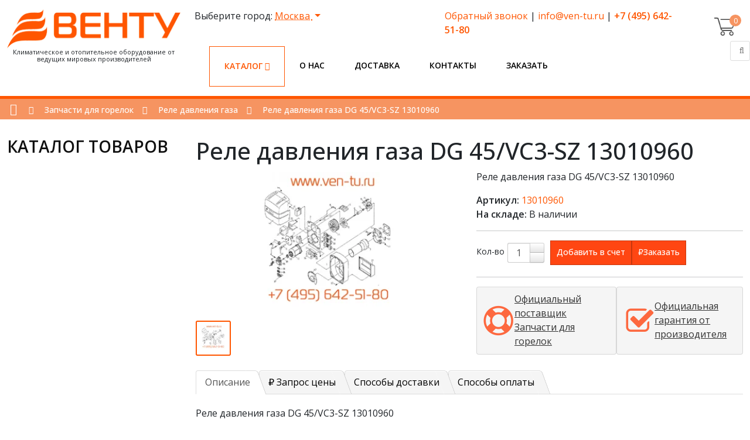

--- FILE ---
content_type: text/html; charset=utf-8
request_url: https://ven-tu.ru/zapchasti-dlya-gorelok/rele-davleniya/13010960-116843
body_size: 14798
content:
<!DOCTYPE html>

<html lang="ru-ru">
<head>
    <meta name="yandex-verification" content="47884e050277649e"/>
<meta http-equiv="Content-Type" content="text/html; charset=utf-8">
<meta http-equiv="content-type" content="text/html; charset=utf-8"/>
<meta http-equiv="cleartype" content="on"/>
    <meta name="viewport" content="width=device-width, initial-scale=1.0"/>
    
    
    
    <title>Реле давления газа DG 45/VC3-SZ 13010960 артикул:13010960 Цена, Наличие, Купить</title>
    <meta name="description" Content="
    Реле давления газа DG 45/VC3-SZ 13010960 артикул:13010960 Цена, Наличие, Купить">
    <meta name="keywords" Content="
    Реле,давления,газа,DG,45/VC3-SZ,13010960 артикул,,цена,купить,горелка,котёл,фотография,характеристика,замена">

    <link href="/media/static/images/favicon.ico" rel="shortcut icon" type="image/vnd.microsoft.icon"/>

    <link href="/media/static/css/ven-tu.css" rel="stylesheet" type="text/css"/>
    <link href="/media/static/css/bootstrap.min.css" rel="stylesheet" type="text/css" media="all"/>
    <link href="/media/static/css/bootstrap-responsive.min.css" rel="stylesheet" type="text/css"/>
    <link href="/media/static/css/font-awesome.css" rel="stylesheet" type="text/css"/>
    <link href="/media/static/css/default.min.css" rel="stylesheet" type="text/css"/>
    <link href="/media/static/css/k2.css" rel="stylesheet" type="text/css"/>
    <link href="/media/static/css/template.css" rel="stylesheet" type="text/css"/>
    <link href="/media/static/css/preset5.css" rel="stylesheet" type="text/css"/>
    <link href="/media/static/css/style.css?ver=1.2" rel="stylesheet" type="text/css" media="all"/>
    <link rel="stylesheet" type="text/css" href="//cdn.jsdelivr.net/npm/slick-carousel@1.8.1/slick/slick.css"/>
    <link rel="preload" as="image" href="/media/static/images/fon1.webp"/>
    <meta name="google-site-verification" content="E9i-XoGNOZPM08mvJCXTSL_u3kqlXb1M3dPcVIb2jDk" />
<meta name="yandex-verification" content="47884e050277649e" />
    

    

</head>
<body>

<header>
    <div class="container">
        <div class="row p-3">
            <div class="col-md-3">
                <div class="logo">
                    <a href="/"><img src="/media/images/logo_mNs1De6.webp" alt=""/></a>
                    <span>Климатическое и отопительное оборудование от ведущих мировых производителей</span>
                </div>
            </div>
            <div class="col-md-8" style="position:relative;">
                <div class="row">
                    
<div class="col-md-6">
    <div class="dropdown city-choice">
        Выберите город:
        <a class="dropdown-toggle" href="#">
            Москва
        </a>
        <ul class="dropdown-menu">
            
                <li>
                    <a class="dropdown-item text-primary" href="/set_city/1/?path=/zapchasti-dlya-gorelok/rele-davleniya/13010960-116843">Москва</a>
                </li>
            
                <li>
                    <a class="dropdown-item text-primary" href="/set_city/4/?path=/zapchasti-dlya-gorelok/rele-davleniya/13010960-116843">Казань</a>
                </li>
            
                <li>
                    <a class="dropdown-item text-primary" href="/set_city/5/?path=/zapchasti-dlya-gorelok/rele-davleniya/13010960-116843">Красноярск</a>
                </li>
            
                <li>
                    <a class="dropdown-item text-primary" href="/set_city/8/?path=/zapchasti-dlya-gorelok/rele-davleniya/13010960-116843">Омск</a>
                </li>
            
                <li>
                    <a class="dropdown-item text-primary" href="/set_city/9/?path=/zapchasti-dlya-gorelok/rele-davleniya/13010960-116843">Пермь</a>
                </li>
            
                <li>
                    <a class="dropdown-item text-primary" href="/set_city/10/?path=/zapchasti-dlya-gorelok/rele-davleniya/13010960-116843">Ростов-на-Дону</a>
                </li>
            
                <li>
                    <a class="dropdown-item text-primary" href="/set_city/11/?path=/zapchasti-dlya-gorelok/rele-davleniya/13010960-116843">Рязань</a>
                </li>
            
                <li>
                    <a class="dropdown-item text-primary" href="/set_city/12/?path=/zapchasti-dlya-gorelok/rele-davleniya/13010960-116843">Самара</a>
                </li>
            
                <li>
                    <a class="dropdown-item text-primary" href="/set_city/13/?path=/zapchasti-dlya-gorelok/rele-davleniya/13010960-116843">Саратов</a>
                </li>
            
                <li>
                    <a class="dropdown-item text-primary" href="/set_city/14/?path=/zapchasti-dlya-gorelok/rele-davleniya/13010960-116843">Санкт-Петербург</a>
                </li>
            
                <li>
                    <a class="dropdown-item text-primary" href="/set_city/15/?path=/zapchasti-dlya-gorelok/rele-davleniya/13010960-116843">Ставрополь</a>
                </li>
            
                <li>
                    <a class="dropdown-item text-primary" href="/set_city/16/?path=/zapchasti-dlya-gorelok/rele-davleniya/13010960-116843">Тюмень</a>
                </li>
            
                <li>
                    <a class="dropdown-item text-primary" href="/set_city/17/?path=/zapchasti-dlya-gorelok/rele-davleniya/13010960-116843">Уфа</a>
                </li>
            
                <li>
                    <a class="dropdown-item text-primary" href="/set_city/18/?path=/zapchasti-dlya-gorelok/rele-davleniya/13010960-116843">Волгоград</a>
                </li>
            
                <li>
                    <a class="dropdown-item text-primary" href="/set_city/19/?path=/zapchasti-dlya-gorelok/rele-davleniya/13010960-116843">Воронеж</a>
                </li>
            
                <li>
                    <a class="dropdown-item text-primary" href="/set_city/20/?path=/zapchasti-dlya-gorelok/rele-davleniya/13010960-116843">Ярославль</a>
                </li>
            
        </ul>
    </div>
</div>

<div class="col-md-6">

    <p>
        <a data-fancybox href="#feedback">Обратный звонок</a> |
        <a href="mailto:info@ven-tu.ru">info@ven-tu.ru</a> |
        <a href="tel:+74956425180"><b>+7 (495) 642-51-80</b></a>
    </p>

</div>

                </div>

                <div class="row menu-area">

                    <ul class="menu">
                        <li class="close-menu visible-phone">
                            <div class="header-button">
                                <button value="Заакрыть" type="button"
                                        class="hidden-desktop btn btn-primary vina-menu-small open-mobile-menu"
                                        data-toggle="offcanvas">
                                    ×
                                </button>
                                <br>
                            </div>
                        </li>
                        


    <li class="menu-item marked parent">
        <a class=" parent"
           href="/shop">
            Каталог
            
                <span class="more"><i class="icon-angle-down"></i></span>
            
        </a>
        
            <div class="main-menu">
            <aside class="catalog_menu" data-id="27">
                                </aside>
            <div class="catalog-menu">





        
    </li>

    <li class="menu-item">
        <a class=""
           href="/o-kompanii">
            О нас
            
        </a>
        
    </li>

    <li class="menu-item">
        <a class=""
           href="/dostavka">
            Доставка
            
        </a>
        
    </li>

    <li class="menu-item">
        <a class=""
           href="/kontakty">
            Контакты
            
        </a>
        
    </li>

    <li class="menu-item">
        <a class=""
           href="/zakazat">
            Заказать
            
        </a>
        
    </li>


                    </ul>
                </div>

                <button value="Мобильное меню" type="button" class="hidden-desktop btn btn-primary open-mobile-menu"
                        data-toggle="offcanvas" style="">≡
                </button>

            </div>

            <div class="col-1" id="sp-search">

                <div class="jc-shop">

                    <div class="jc-img-cart">
                        <a class="jc-qt-product" id="small_cart_count" href="/shop/cart/"
                           title="Перейти в корзину">0</a>
                    </div>
                    <div class="jc-content" id="small_cart">
                        


    <div class="jc-list-empty">
        <h4>Ваша корзина пуста</h4>Добавляйте понравившиеся товары в корзину.
    </div>



                    </div>
                </div>
                <div class="pull-right input-append ">
                    <form name="searchForm" class="form-inline ajaxForm search-form-small"
                          onsubmit="$('#send_search_q').click();return false;" method="post" action="/save_search/">
                        <input type="hidden" name="csrfmiddlewaretoken" value="IZOlH3Z1PM0UuCiOMhhOSv9BHACJddhq6x8OzorWUWXnGkxCLomBxNNLmu4zmK3t">
                        <input type="text" class="searchword" name="search" value=""
                               placeholder="Искать...">
                        <input type="hidden" name="redirect" value="/search/result/">
                        <button class="button" id="send_search_q" aria-label="Поиск" type="submit" value="Поиск">
                            <i class="icon-search"></i>
                        </button>
                    </form>
                </div>
            </div>
        </div>
    </div>
</header>
<div class="row-offcanvas row-offcanvas-left">
    <div>
        <div class="body-innerwrapper">

            
                <section id="sp-breadcrumb-wrapper">
                    <div class="row-fluid" id="breadcrumb">
                        <div id="sp-breadcrumb" class="span12">
                            <div class="module ">
                                <div class="mod-wrapper clearfix">
                                    <div class="mod-content clearfix">
                                        <div class="mod-inner clearfix">
                                            <div class="vina-breadcrumb">
                                                <div class="container">
                                                    <div class="row-fluid">
                                                        
    <div class="span12">
        <ul class="breadcrumb">
            <li><a class="divider icon-home" href="/"></a><span
                    class="divider  icon-double-angle-right"></span>
            </li>
            
                <li><a href="/zapchasti-dlya-gorelok" class="pathway">Запчасти для горелок</a><span
                        class="divider  icon-double-angle-right">  </span></li>
            
            <li><a href="/zapchasti-dlya-gorelok/rele-davleniya" class="pathway">Реле давления газа</a><span
                    class="divider  icon-double-angle-right">  </span></li>

            <li class="active"><span>Реле давления газа DG 45/VC3-SZ 13010960</span></li>
        </ul>
    </div>

                                                    </div>
                                                </div>
                                            </div>
                                        </div>
                                    </div>
                                </div>
                            </div>
                            <div class="gap"></div>
                        </div>
                    </div>
                </section>
                
                    <section id="sp-main-body-wrapper" class=" ">
                        <div class="container">
                            <div class="row-fluid" id="main-body">
                                <div class="category-menu span3">
                                    <div class="title">
                                        <h3>Каталог товаров</h3>
                                    </div>
                                    <aside class="catalog_menu" data-id="27">
                                    </aside>
                                </div>

                                <div id="sp-message-area" class="span9">
                                    <section id="sp-component-area-wrapper" class=" ">
                                        <div class="row-fluid" id="component-area">
                                            <div id="sp-component-area" class="span12">
                                                <section id="sp-component-wrapper">
                                                    <div id="sp-component">
                                                        

    <div class="row product-detail">
        <div class="col-sm-12">
            <h1 class="heading">
                Реле давления газа DG 45/VC3-SZ 13010960
                
            </h1>

        </div>

        <div class="col-sm-6">
            <div class="thumbnails">
                
                <div class="main">
                    <a class="thumbnail"
                       href="/media/filer_public/20/09/2009a284-f83a-4b32-a505-ff4308772147/no_image.png"
                       title="Реле давления газа DG 45/VC3-SZ 13010960"
                       data-id="image-17970"
                    >
                        <img src="/media/filer_public_thumbnails/filer_public/20/09/2009a284-f83a-4b32-a505-ff4308772147/no_image.png__250x250_subsampling-2.webp"
                             title="Реле давления газа DG 45/VC3-SZ 13010960"
                             alt="Реле давления газа DG 45/VC3-SZ 13010960"/>
                    </a>
                </div>
                <div class="image-additionals">
                    
                        <div class="image-additional active">
                            
                            <a class="thumbnail"
                               data-id="image-17970"
                               href="/media/filer_public/20/09/2009a284-f83a-4b32-a505-ff4308772147/no_image.png">
                                <img
                                        src="
                                                
                                                
                                                
                                                
                                                
                                                
                                                /media/filer_public_thumbnails/filer_public/20/09/2009a284-f83a-4b32-a505-ff4308772147/no_image.png__60x60_subsampling-2.webp"
                                        class="img-responsive"/>
                            </a>
                            <a href="/media/filer_public/20/09/2009a284-f83a-4b32-a505-ff4308772147/no_image.png" id="image-17970"
                               data-fancybox="gallery-16844"></a>
                        </div>
                    
                </div>
            </div>
        </div>
        <div class="col-sm-6">
            <p>
                                Реле давления газа DG 45/VC3-SZ 13010960
            </p>
            <p>
                <b>Артикул:</b><span class="link-primary"> 13010960</span>
            
                <br>
                <b>На складе:</b>
                <span class="text_stock">В наличии </span>
            </p>
            <hr>
            <div class="price">
                <div class="form-group quantity">
                    <label class="control-label hidden-xs" for="input-quantity">Кол-во</label>
                    <input type="hidden" name="product_id" value="16844">
                    <input type="text" name="quantity" value="1" size="2" id="quantity" class="form-control">
                    <span>
                        <i class="fa fa-plus btn btn-default" onclick="plusQty($(this), $('#quantity'));"></i>
                        <i class="fa fa-minus btn btn-default" onclick="minusQty($(this), $('#quantity'));"></i>
                    </span>
                </div>
                <button type="button" class="btn btn-lg"
                        onclick="BuyProduct('16844', $('#quantity').val(), false, true, $(this))">
                    <i class="fa fa-file-text-o"></i>
                    <span>Добавить в счет</span>
                </button>
                <button type="button" class="btn" data-fancybox href="#fast_buy">
                    <span>&#8381;</span><span class="hidden-xs hidden-sm hidden-md">Заказать</span>
                </button>

            </div>
            <hr>
            <!---<div class="div-no-price">
  <i class="fa fa-question-circle link-primary"></i>
  <label>
    <a data-fancybox="" href="#modal_price" class="agree">
      Цены на продукцию    </a>
  </label>
</div>--->
            <div class="banners">
    <a href="#">
        <img src="/media/images/check.png" alt=""/>
        <span>Официальный  поставщик Запчасти для горелок</span>
    </a>
    <a href="#">
        <img src="/media/images/safe.png" alt=""/>
        <span>Официальная  гарантия от  производителя</span>
    </a>
</div>

        </div>


    </div>

    
    <div class="row mt-3">
        <div class="col-xs-12">
            <ul class="nav nav-tabs">
                <li class="active"><a href="#tab-description" data-toggle="tab">
                    <i class="fa fa-file-text-o" aria-hidden="true"></i>
                    <span>Описание</span>
                </a>
                </li>
                <li>
                    <a href="#tab-additional_tab" data-toggle="tab">
                        <span>&#8381;</span>
                        <span>Запрос цены</span>
                    </a></li>
                
                <li>
                    <a href="#additional1" data-toggle="tab">
                        <span>Способы доставки</span>
                    </a></li>
                
                <li>
                    <a href="#additional2" data-toggle="tab">
                        <span>Способы оплаты</span>
                    </a></li>
                
                
            </ul>
            <div class="tab-content" style="overflow: visible">
                <div class="tab-pane  active " id="tab-description" itemprop="description">
                  
                    <p>Реле давления газа DG 45/VC3-SZ 13010960</p> 
                       
                    Реле давления газа DG 45/VC3-SZ 13010960 13010960, купить в Москве в наличии на складе.
   Мы предлагаем купить комплектующие категории: «Запчасти для горелок» от ведущих Российских производителей,
   а также налажена поставка товаров зарубежных производителей, таких как запчасти и комплектующие для оборудования,
   котлов и газовых горелок. Приобрести данный товар Вы можете on-line на нашем сайте ven-tu.ru,
   позвонив по телефону +7 (495) 642-51-80, а также в офисе по адресу 127549 г.Москва, Бибиревская ул, владение 4, помещение V, этаж 2, каб. 23. 
   Наша компания является официальном дилером и осуществляет доставку по всей России.
                
                </div>
                <div class="tab-pane " id="tab-additional_tab" itemprop="description">
                    <p>Мы всегда стремимся предложить Вам минимальную цену на нашу продукцию, поэтому она согласуется индивидуально с каждым покупателем в зависимости от объемов закупаемой продукции. После получения заявки менеджер, при необходимости, свяжется с Вами для уточнения деталей заказа.</p>

<p>Оставьте заявку в один клик, и наш специалист свяжется с Вами в кратчайшие сроки:</p>

<ul>
	<li>Окажет профессиональную консультацию.</li>
	<li>Сообщит цену на продукцию.</li>
	<li>Сообщит информацию об актуальных акциях и скидках.</li>
	<li>Подскажет ближайшее к Вам отделение с наличием нужной продукции.</li>
	<li>Согласует с Вами возможное время доставки.</li>
</ul>

<p><strong>Связаться с отделом продаж: </strong><br><strong>Тел.:</strong> <a href="tel:+74951270575" target="_blank">8-800-222-77-40</a><br />
<strong>E-mail: </strong><a href="mailto:sale@platronics-russia.ru" target="_blank">info@ven-tu.ru</a></p>
                </div>
             
                 <div class="tab-pane " id="additional1" itemprop="description">
                     <h3>Способы оплаты</h3>

<p>Оплата заказа производится после подтверждения заказа и получения счета.</p>
<p><strong>Счет можно оплатить следующим способом:</strong></p>

<ul class="media-list">

<li class="media"><a class="pull-left" href="#"> <i style="font-size: 18px;" class="icon-money"></i> </a>
<div class="media-body">
<p><a> банковским переводом</a> <br>
При заполнении бланка банковского перевода обязательно указывайте номер заказа в комментарии к платежу. В случае оплаты счета без указания его номера в платежном поручении, отгрузка товара производиться не будет.</p>
</div>
</li>

<li class="media"><a class="pull-left" href="#"> <i style="font-size: 18px;" class="icon-credit-card"></i> </a>
<div class="media-body">
<p><a> безналичный расчет возможен как для юридических, так и для физических лиц на основании сформированного счета</a> <br>
Оплата производится через любой банк, действующий на территории России. При оплате банком может взиматься комиссионный сбор. Денежные средства зачисляются в счет оплаты заказа только после их поступления на наш расчетный счет (перечисление денег может занять от 2 до 10 дней).</p>
</div>
</li>

</ul>



<a class="knopka" href="/tseny-i-skidki">Узнать больше об оплате</a>
                </div>
                
                
                 <div class="tab-pane " id="additional2" itemprop="description">
                     <h3>Способы доставки</h3>
<p><strong>Возможны следующие варианты получения заказа:</strong></p>

<ul class="media-list">

<li class="media"><a class="pull-left" href="#"> <i style="font-size: 18px;" class="icon-bug"></i> </a>
<div class="media-body">
<p><a> Самовывоз (бесплатно)</a><br>
Осуществляется из офиса компании на следующий день после поступления денежных средств на расчётный счёт.</p>
</div>
</li>

<li class="media"><a class="pull-left" href="#"> <i style="font-size: 18px;" class="icon-truck"></i> </a>
<div class="media-body">
<p><a> Транспортными компаниями</a></p>
</div>
</li>

<li class="media"><a class="pull-left" href="#"> <i style="font-size: 18px;" class="icon-male"></i> </a>
<div class="media-body">
<p><a> Курьером по Москве</a></p>
</div>
</li>

<li class="media"><a class="pull-left" href="#"> <i style="font-size: 18px;" class="icon-briefcase"></i> </a>
<div class="media-body">
<p><a> Отпуск товара юридическим лицам</a></p>
<ul>
<li>Только при наличии оригинала доверенности или печати.</li>
<li>Для отгрузки товара нужен действительный оригинал генеральной доверенности. При получении товара достаточно паспорта.</li>
</ul>
</div>
</li>

</ul>



<a class="knopka" href="/dostavka">Узнать больше о доставке</a>
                </div>
                
                
            </div>
        </div>
    </div>

    <div class="popup" style="max-width: 60%" id="modal_price">
        <p>Мы всегда стремимся предложить Вам минимальную цену на нашу продукцию, поэтому она согласуется индивидуально с каждым покупателем в зависимости от объемов закупаемой продукции. После получения заявки менеджер, при необходимости, свяжется с Вами для уточнения деталей заказа.</p>

<p>Оставьте заявку в один клик, и наш специалист свяжется с Вами в кратчайшие сроки:</p>

<ul>
	<li>Окажет профессиональную консультацию.</li>
	<li>Сообщит цену на продукцию.</li>
	<li>Сообщит информацию об актуальных акциях и скидках.</li>
	<li>Подскажет ближайшее к Вам отделение с наличием нужной продукции.</li>
	<li>Согласует с Вами возможное время доставки.</li>
</ul>

<p><strong>Связаться с отделом продаж: </strong><br><strong>Тел.:</strong> <a href="tel:+74951270575" target="_blank">8-800-222-77-40</a><br />
<strong>E-mail: </strong><a href="mailto:sale@platronics-russia.ru" target="_blank">info@ven-tu.ru</a></p>
    </div>

    <div class="popup product" id="fast_buy">
        <form method="post" class="ajaxForm" action="/buy_product/">

            <div class="title">Реле давления газа DG 45/VC3-SZ 13010960</div>
            <hr>
            <div class="product">
                <div class="head">
                    
                    <div class="main">
                        <img style="max-width: 203px;"
                             src="/media/filer_public_thumbnails/filer_public/20/09/2009a284-f83a-4b32-a505-ff4308772147/no_image.png__203x186_subsampling-2.webp"
                             title="Реле давления газа DG 45/VC3-SZ 13010960"
                             alt="Реле давления газа DG 45/VC3-SZ 13010960"/>
                    </div>
                    <div class="heading">
                        <p>
                            Реле давления газа DG 45/VC3-SZ 13010960
                        </p>
                        <p>
                            <b>Артикул:</b> 13010960
                            <br>
                            <b>На складе:</b>
                            <span class="text_stock">Да </span>
                        </p>
                        <div class="div-no-price">
                            <i class="fa fa-question-circle link-primary"></i> <label>
                            <a href="#modal_price" data-fancybox class="agree">Как узнать
                                цену?</a></label>
                        </div>

                    </div>
                </div>
            </div>
            <div class="row-fluid" style="margin-top: 20px">
                <div class="span12">
                    <div class="control-group rsform-block rsform-block-fullname">
                        <div class="controls formControls">
                            <input type="text" value="" size="20" placeholder="Имя, фамилия" name="name" required
                                   id="FullName" class="rsform-input-box" aria-required="true">
                        </div>
                    </div>
                    <div class="control-group rsform-block rsform-block-phone">
                        <div class="controls formControls">
                            <input type="text" value="" size="20" placeholder="Ваш телефон" name="phone" required
                                   id="Phone" class="rsform-input-box" aria-required="true">
                        </div>
                    </div>
                    <div class="control-group rsform-block rsform-block-email">
                        <div class="controls formControls">
                            <input type="text" value="" size="20" placeholder="Email" name="email" id="Email"
                                   class="rsform-input-box" aria-required="true">
                        </div>
                    </div>
                    <div class="control-group rsform-block rsform-block-comments">
                        <div class="controls formControls">
                                <textarea cols="50" rows="5" placeholder="Адрес" name="comment"
                                          class="rsform-text-box"></textarea>
                        </div>
                    </div>

                    <div class="control-group rsform-block rsform-block-comments">
                        <div class="controls formControls">
                            <select required name="type_delivery">
                                <option value="">Выберите способ доставки</option>
                                
                                    <option value="1">Самовывоз (бесплатно)</option>
                                
                                    <option value="2">Транспортными компаниями</option>
                                
                                    <option value="3">Курьером по Москве</option>
                                
                            </select>
                        </div>
                    </div>

                    <div class="control-group rsform-block rsform-block-comments">
                        <div class="controls formControls">
                            <select name="type_pay" required>
                                <option value="">Выберите способ оплаты</option>
                                
                                    <option value="1">Банковский перевод</option>
                                
                                    <option value="2">Безналичный расчет</option>
                                
                            </select>
                        </div>
                    </div>

                    <div class="control-group rsform-block rsform-block-comments">
                        <div class="controls formControls">
                                <textarea cols="50" rows="5" placeholder="Комментарий" name="comment"
                                          class="rsform-text-box"></textarea>
                        </div>
                    </div>

                    <div class="control-group rsform-block rsform-block-submit">
                        <div class="controls formControls">
                            <button type="submit" value="Отправить"
                                    class="rsform-submit-button  btn btn-primary">Отправить
                            </button>
                            <span class="help-block formValidation"></span>
                        </div>
                    </div>
                </div>
            </div>
            <input type="hidden" name="page" value="/zapchasti-dlya-gorelok/rele-davleniya/13010960-116843">
            <input type="hidden" name="product" value="16844">
        </form>
    </div>

                                                    </div>
                                                </section>
                                            </div>
                                        </div>
                                    </section>
                                </div>
                            </div>
                        </div>
                    </section>
                
            

            
    <section id="sp-shop--home--wrapper">
    <div class="container">
        <div class="row-fluid" id="shop--home-">
            <div id="sp-shop-home" class="span12 container">
                <div class="module  vina-shop-area text-center">
                    <div class="mod-wrapper clearfix">
                        <div class="mod-content clearfix">
                            <div class="mod-inner clearfix">


                                <div class="custom vina-shop-area text-center">
                                    <h3>Смотрите также</h3>
                                    <p><img src="/media/images/bg-line.png" alt=""/></p>
                                    <div>
                                        <div class="moduletable vina-product-slide">
                                            <div id="vina-carousel-jshopping"
                                                 class="vina-carousel-jshopping owl-carousel">
                                                
                                                    <div class="item">
                                                        <!-- Image Block -->
                                                        <div class="image-block">
                                                            

                                                            <a href="/zapchasti-dlya-gorelok/rele-davleniya/8350425-119358"
                                                               title="BLF230">
                                                                <img class="img_product"
                                                                     src="/media/filer_public_thumbnails/filer_public/20/09/2009a284-f83a-4b32-a505-ff4308772147/no_image.png__298x246_crop-center_subsampling-2.webp"
                                                                     type="image/webp" 
                                                                     width="298"
                                                                     height="246"
                                                                     alt="Котловой блок G424-524 12 сек"
                                                                     title="Котловой блок G424-524 12 сек"/>

                                                                

                                                            </a>

                                                            <!--Icon -->
                                                            <div class="morebutton-icon">
                                                                <div class="morebutton">
                                                                    <i class="icon-plus"><span
                                                                            class="hidden">icon</span></i>
                                                                </div>
                                                            </div>
                                                        </div>

                                                        <div class="text-block">
                                                            <h3 class="title">
                                                                <a href="/zapchasti-dlya-gorelok/rele-davleniya/8350425-119358"
                                                                   title="BLF230">Котловой блок G424-524 12 сек</a>
                                                            </h3>
                                                          
                                                            <div class="vina-addto">

                                                                <a class="addtocart"
                                                                   href="#"
                                                                   onclick="BuyProduct('19359', 1); return false;"
                                                                   title="Купить">
                                                                    <i class="icon-shopping-cart"></i> Купить </a>
                                                            </div>
                                                        </div>
                                                    </div>
                                                
                                                    <div class="item">
                                                        <!-- Image Block -->
                                                        <div class="image-block">
                                                            

                                                            <a href="/zapchasti-dlya-gorelok/rele-davleniya/84447550-65311305-107297"
                                                               title="BLF230">
                                                                <img class="img_product"
                                                                     src="/media/filer_public_thumbnails/filer_public/9f/c4/9fc4121c-c46a-4d2b-a7f7-5a7f6e812ebf/rele_davlenija_gaza_kromschroder_dg500u-3.png__298x246_crop-center_subsampling-2.webp"
                                                                     type="image/webp" 
                                                                     width="298"
                                                                     height="246"
                                                                     alt="Реле давления газа Kromschroder DG500U-3"
                                                                     title="Реле давления газа Kromschroder DG500U-3"/>

                                                                

                                                            </a>

                                                            <!--Icon -->
                                                            <div class="morebutton-icon">
                                                                <div class="morebutton">
                                                                    <i class="icon-plus"><span
                                                                            class="hidden">icon</span></i>
                                                                </div>
                                                            </div>
                                                        </div>

                                                        <div class="text-block">
                                                            <h3 class="title">
                                                                <a href="/zapchasti-dlya-gorelok/rele-davleniya/84447550-65311305-107297"
                                                                   title="BLF230">Реле давления газа Kromschroder DG500U-3</a>
                                                            </h3>
                                                          
                                                            <div class="vina-addto">

                                                                <a class="addtocart"
                                                                   href="#"
                                                                   onclick="BuyProduct('7298', 1); return false;"
                                                                   title="Купить">
                                                                    <i class="icon-shopping-cart"></i> Купить </a>
                                                            </div>
                                                        </div>
                                                    </div>
                                                
                                                    <div class="item">
                                                        <!-- Image Block -->
                                                        <div class="image-block">
                                                            

                                                            <a href="/zapchasti-dlya-gorelok/rele-davleniya/3003873-107428"
                                                               title="BLF230">
                                                                <img class="img_product"
                                                                     src="/media/filer_public_thumbnails/filer_public/de/c0/dec012db-2f28-4e83-98e8-851ea22b4358/3003873.gif__298x246_crop-center_subsampling-2.webp"
                                                                     type="image/webp" 
                                                                     width="298"
                                                                     height="246"
                                                                     alt="Ниппель отбора/измерения давления газа 84 мм"
                                                                     title="Ниппель отбора/измерения давления газа 84 мм"/>

                                                                

                                                            </a>

                                                            <!--Icon -->
                                                            <div class="morebutton-icon">
                                                                <div class="morebutton">
                                                                    <i class="icon-plus"><span
                                                                            class="hidden">icon</span></i>
                                                                </div>
                                                            </div>
                                                        </div>

                                                        <div class="text-block">
                                                            <h3 class="title">
                                                                <a href="/zapchasti-dlya-gorelok/rele-davleniya/3003873-107428"
                                                                   title="BLF230">Ниппель отбора/измерения давления газа 84 мм</a>
                                                            </h3>
                                                          
                                                            <div class="vina-addto">

                                                                <a class="addtocart"
                                                                   href="#"
                                                                   onclick="BuyProduct('7429', 1); return false;"
                                                                   title="Купить">
                                                                    <i class="icon-shopping-cart"></i> Купить </a>
                                                            </div>
                                                        </div>
                                                    </div>
                                                
                                                    <div class="item">
                                                        <!-- Image Block -->
                                                        <div class="image-block">
                                                            

                                                            <a href="/zapchasti-dlya-gorelok/rele-davleniya/3833506-116378"
                                                               title="BLF230">
                                                                <img class="img_product"
                                                                     src="/media/filer_public_thumbnails/filer_public/20/09/2009a284-f83a-4b32-a505-ff4308772147/no_image.png__298x246_crop-center_subsampling-2.webp"
                                                                     type="image/webp" 
                                                                     width="298"
                                                                     height="246"
                                                                     alt="Корпус горелки VL5.1200 D 3833506"
                                                                     title="Корпус горелки VL5.1200 D 3833506"/>

                                                                

                                                            </a>

                                                            <!--Icon -->
                                                            <div class="morebutton-icon">
                                                                <div class="morebutton">
                                                                    <i class="icon-plus"><span
                                                                            class="hidden">icon</span></i>
                                                                </div>
                                                            </div>
                                                        </div>

                                                        <div class="text-block">
                                                            <h3 class="title">
                                                                <a href="/zapchasti-dlya-gorelok/rele-davleniya/3833506-116378"
                                                                   title="BLF230">Корпус горелки VL5.1200 D 3833506</a>
                                                            </h3>
                                                          
                                                            <div class="vina-addto">

                                                                <a class="addtocart"
                                                                   href="#"
                                                                   onclick="BuyProduct('16379', 1); return false;"
                                                                   title="Купить">
                                                                    <i class="icon-shopping-cart"></i> Купить </a>
                                                            </div>
                                                        </div>
                                                    </div>
                                                
                                                    <div class="item">
                                                        <!-- Image Block -->
                                                        <div class="image-block">
                                                            

                                                            <a href="/zapchasti-dlya-gorelok/rele-davleniya/8735100342-121085"
                                                               title="BLF230">
                                                                <img class="img_product"
                                                                     src="/media/filer_public_thumbnails/filer_public/20/09/2009a284-f83a-4b32-a505-ff4308772147/no_image.png__298x246_crop-center_subsampling-2.webp"
                                                                     type="image/webp" 
                                                                     width="298"
                                                                     height="246"
                                                                     alt="Крышка 750/1000 черная"
                                                                     title="Крышка 750/1000 черная"/>

                                                                

                                                            </a>

                                                            <!--Icon -->
                                                            <div class="morebutton-icon">
                                                                <div class="morebutton">
                                                                    <i class="icon-plus"><span
                                                                            class="hidden">icon</span></i>
                                                                </div>
                                                            </div>
                                                        </div>

                                                        <div class="text-block">
                                                            <h3 class="title">
                                                                <a href="/zapchasti-dlya-gorelok/rele-davleniya/8735100342-121085"
                                                                   title="BLF230">Крышка 750/1000 черная</a>
                                                            </h3>
                                                          
                                                            <div class="vina-addto">

                                                                <a class="addtocart"
                                                                   href="#"
                                                                   onclick="BuyProduct('21086', 1); return false;"
                                                                   title="Купить">
                                                                    <i class="icon-shopping-cart"></i> Купить </a>
                                                            </div>
                                                        </div>
                                                    </div>
                                                
                                                    <div class="item">
                                                        <!-- Image Block -->
                                                        <div class="image-block">
                                                            

                                                            <a href="/zapchasti-dlya-gorelok/rele-davleniya/65325211-107590"
                                                               title="BLF230">
                                                                <img class="img_product"
                                                                     src="/media/filer_public_thumbnails/filer_public/6e/ab/6eab44a5-8bfd-4659-8d35-c223ac86490a/65325211.gif__298x246_crop-center_subsampling-2.webp"
                                                                     type="image/webp" 
                                                                     width="298"
                                                                     height="246"
                                                                     alt="Ниппели в комплекте 2 X ?6,5 - M6"
                                                                     title="Ниппели в комплекте 2 X ?6,5 - M6"/>

                                                                

                                                            </a>

                                                            <!--Icon -->
                                                            <div class="morebutton-icon">
                                                                <div class="morebutton">
                                                                    <i class="icon-plus"><span
                                                                            class="hidden">icon</span></i>
                                                                </div>
                                                            </div>
                                                        </div>

                                                        <div class="text-block">
                                                            <h3 class="title">
                                                                <a href="/zapchasti-dlya-gorelok/rele-davleniya/65325211-107590"
                                                                   title="BLF230">Ниппели в комплекте 2 X ?6,5 - M6</a>
                                                            </h3>
                                                          
                                                            <div class="vina-addto">

                                                                <a class="addtocart"
                                                                   href="#"
                                                                   onclick="BuyProduct('7591', 1); return false;"
                                                                   title="Купить">
                                                                    <i class="icon-shopping-cart"></i> Купить </a>
                                                            </div>
                                                        </div>
                                                    </div>
                                                
                                                    <div class="item">
                                                        <!-- Image Block -->
                                                        <div class="image-block">
                                                            

                                                            <a href="/zapchasti-dlya-gorelok/rele-davleniya/67900358-119919"
                                                               title="BLF230">
                                                                <img class="img_product"
                                                                     src="/media/filer_public_thumbnails/filer_public/20/09/2009a284-f83a-4b32-a505-ff4308772147/no_image.png__298x246_crop-center_subsampling-2.webp"
                                                                     type="image/webp" 
                                                                     width="298"
                                                                     height="246"
                                                                     alt="Котловой блок G204-G234 5 секций в сборе"
                                                                     title="Котловой блок G204-G234 5 секций в сборе"/>

                                                                

                                                            </a>

                                                            <!--Icon -->
                                                            <div class="morebutton-icon">
                                                                <div class="morebutton">
                                                                    <i class="icon-plus"><span
                                                                            class="hidden">icon</span></i>
                                                                </div>
                                                            </div>
                                                        </div>

                                                        <div class="text-block">
                                                            <h3 class="title">
                                                                <a href="/zapchasti-dlya-gorelok/rele-davleniya/67900358-119919"
                                                                   title="BLF230">Котловой блок G204-G234 5 секций в сборе</a>
                                                            </h3>
                                                          
                                                            <div class="vina-addto">

                                                                <a class="addtocart"
                                                                   href="#"
                                                                   onclick="BuyProduct('19920', 1); return false;"
                                                                   title="Купить">
                                                                    <i class="icon-shopping-cart"></i> Купить </a>
                                                            </div>
                                                        </div>
                                                    </div>
                                                
                                                    <div class="item">
                                                        <!-- Image Block -->
                                                        <div class="image-block">
                                                            

                                                            <a href="/zapchasti-dlya-gorelok/rele-davleniya/63024877-119700"
                                                               title="BLF230">
                                                                <img class="img_product"
                                                                     src="/media/filer_public_thumbnails/filer_public/20/09/2009a284-f83a-4b32-a505-ff4308772147/no_image.png__298x246_crop-center_subsampling-2.webp"
                                                                     type="image/webp" 
                                                                     width="298"
                                                                     height="246"
                                                                     alt="Котловой датчик G1/4 45 мм GB402"
                                                                     title="Котловой датчик G1/4 45 мм GB402"/>

                                                                

                                                            </a>

                                                            <!--Icon -->
                                                            <div class="morebutton-icon">
                                                                <div class="morebutton">
                                                                    <i class="icon-plus"><span
                                                                            class="hidden">icon</span></i>
                                                                </div>
                                                            </div>
                                                        </div>

                                                        <div class="text-block">
                                                            <h3 class="title">
                                                                <a href="/zapchasti-dlya-gorelok/rele-davleniya/63024877-119700"
                                                                   title="BLF230">Котловой датчик G1/4 45 мм GB402</a>
                                                            </h3>
                                                          
                                                            <div class="vina-addto">

                                                                <a class="addtocart"
                                                                   href="#"
                                                                   onclick="BuyProduct('19701', 1); return false;"
                                                                   title="Купить">
                                                                    <i class="icon-shopping-cart"></i> Купить </a>
                                                            </div>
                                                        </div>
                                                    </div>
                                                
                                                    <div class="item">
                                                        <!-- Image Block -->
                                                        <div class="image-block">
                                                            

                                                            <a href="/zapchasti-dlya-gorelok/rele-davleniya/65323026-q108-4-400010119100-107470"
                                                               title="BLF230">
                                                                <img class="img_product"
                                                                     src="/media/filer_public_thumbnails/filer_public/e5/37/e5370f82-db4e-42c7-8e2c-6c8c3a50ef43/65323026.jpg__298x246_crop-center_subsampling-2.webp"
                                                                     type="image/webp" 
                                                                     width="298"
                                                                     height="246"
                                                                     alt="Реле давления DUNGS LGW 3 A1"
                                                                     title="Реле давления DUNGS LGW 3 A1"/>

                                                                

                                                            </a>

                                                            <!--Icon -->
                                                            <div class="morebutton-icon">
                                                                <div class="morebutton">
                                                                    <i class="icon-plus"><span
                                                                            class="hidden">icon</span></i>
                                                                </div>
                                                            </div>
                                                        </div>

                                                        <div class="text-block">
                                                            <h3 class="title">
                                                                <a href="/zapchasti-dlya-gorelok/rele-davleniya/65323026-q108-4-400010119100-107470"
                                                                   title="BLF230">Реле давления DUNGS LGW 3 A1</a>
                                                            </h3>
                                                          
                                                            <div class="vina-addto">

                                                                <a class="addtocart"
                                                                   href="#"
                                                                   onclick="BuyProduct('7471', 1); return false;"
                                                                   title="Купить">
                                                                    <i class="icon-shopping-cart"></i> Купить </a>
                                                            </div>
                                                        </div>
                                                    </div>
                                                
                                                    <div class="item">
                                                        <!-- Image Block -->
                                                        <div class="image-block">
                                                            

                                                            <a href="/zapchasti-dlya-gorelok/rele-davleniya/v4600d1027u-113896"
                                                               title="BLF230">
                                                                <img class="img_product"
                                                                     src="/media/filer_public_thumbnails/filer_public/20/09/2009a284-f83a-4b32-a505-ff4308772147/no_image.png__298x246_crop-center_subsampling-2.webp"
                                                                     type="image/webp" 
                                                                     width="298"
                                                                     height="246"
                                                                     alt="Клапан газовый V4600D1027U"
                                                                     title="Клапан газовый V4600D1027U"/>

                                                                

                                                            </a>

                                                            <!--Icon -->
                                                            <div class="morebutton-icon">
                                                                <div class="morebutton">
                                                                    <i class="icon-plus"><span
                                                                            class="hidden">icon</span></i>
                                                                </div>
                                                            </div>
                                                        </div>

                                                        <div class="text-block">
                                                            <h3 class="title">
                                                                <a href="/zapchasti-dlya-gorelok/rele-davleniya/v4600d1027u-113896"
                                                                   title="BLF230">Клапан газовый V4600D1027U</a>
                                                            </h3>
                                                          
                                                            <div class="vina-addto">

                                                                <a class="addtocart"
                                                                   href="#"
                                                                   onclick="BuyProduct('13897', 1); return false;"
                                                                   title="Купить">
                                                                    <i class="icon-shopping-cart"></i> Купить </a>
                                                            </div>
                                                        </div>
                                                    </div>
                                                

                                            </div>

                                        </div>
                                    </div>
                                </div>
                            </div>
                        </div>
                    </div>
                </div>
                <div class="gap"></div>
            </div>
        </div>
    </div>
</section>
    <section id="sp-feature-wrapper" class=" "><div class="row-fluid" id="feature">
<div id="sp-feature" class="span12"><div class="module  vina-theme-forest">	
	<div class="mod-wrapper clearfix">		
				<div class="mod-content clearfix">	
			<div class="mod-inner clearfix">
				

<div class="custom vina-theme-forest">
	<div class="container">
<div class="pull-left">Рассчитаем 
<span class="bold">цену заказа</span> и сделаем <span class="bold">персональную скидку</span></div>
<!--<div class="pull-right"><a class="btn pwebcontact261_toggler pwebcontact_toggler knopochka text-center" href="#">Оставить заявку</a></div>-->
<div class="pull-right">
<a class="modal" href="#feedback" style="box-shadow: none;border: none;margin: 0px 0px 0px -30px;text-align: center;" data-fancybox>Оставить заявку</a>
</div>
</div></div>
			</div>
		</div>
	</div>
</div>
<div class="gap"></div>
</div>
</div></section><section id="sp-users-wrapper" class=" "><div class="container"><div class="row-fluid" id="users">
<div id="sp-user1" class="span12"><div class="module  vina-features">	
	<div class="mod-wrapper clearfix">		
				<div class="mod-content clearfix">	
			<div class="mod-inner clearfix">
				

<div class="custom vina-features">
	<div><div class="row-fluid vina-layout" id="vina-layout"><div class=" span4">
<div class="media">
<div class="icon pull-left"><div><div><i style="font-size:28px;" class="icon-truck pull-left"></i></div></div></div>
<div class="media-body">
<h4 class="media-heading">Бесплатная доставка</h4>
<p>До терминала ТК по г. Москве, а при заказе от 50 000 рублей – до дверей.</p>
</div>
</div>
<div class="media">
<div class="icon pull-left">
<div>
<div><i class="pull-left icon-pagelines" style="font-size: 28px;"><span class="hidden">pagelines</span></i></div>
</div>
</div>
<div class="media-body">
<h4 class="media-heading">Система скидок</h4>
<p>Выгодные условия сотрудничества для торгующих и монтажных компаний.</p>
</div>
</div>
</div><div class=" span4">
<div class="media">
<div class="icon pull-left"><div><div><i style="font-size:28px;" class="icon-coffee pull-left"></i></div></div></div>
<div class="media-body">
<h4 class="media-heading">Гарантийные обязательства</h4>
<p>На всю продукцию распространяется гарантия 1 год со дня продажи.</p>
</div>
</div>
<div class="media">
<div class="icon pull-left">
<div>
<div><i class="pull-left icon-laptop" style="font-size: 28px;"><span class="hidden">laptop</span></i></div>
</div>
</div>
<div class="media-body">
<h4 class="media-heading">Помощь в выборе</h4>
<p>Консультация по техническим вопросам и при подборе оборудования.</p>
</div>
</div>
</div><div class=" span4">
<div class="media">
<div class="icon pull-left">
<div>
<div><i class="pull-left icon-th-large" style="font-size: 28px;"><span class="hidden">large</span></i></div>
</div>
</div>
<div class="media-body">
<h4 class="media-heading">Прямые поставки</h4>
<p>Мы сотрудничаем только с лучшими европейскими производителями.</p>
</div>
</div>
<div class="media">
<div class="icon pull-left">
<div>
<div><i class="pull-left icon-thumbs-o-up" style="font-size: 28px;"><span class="hidden">thumbs</span></i></div>
</div>
</div>
<div class="media-body">
<h4 class="media-heading">Удобная цена</h4>
<p>Оплата производится через любой банк, действующий на территории России.</p>
</div>
</div>
</div></div></div></div>
			</div>
		</div>
	</div>
</div>
<div class="gap"></div>
</div>
</div></div></section><section id="sp-pod_bor-wrapper" class=" podbor ">
    <div class="container">
        <div class="row-fluid" id="pod_bor">
            <div id="sp-podbor" class="span12">
                <div class="module ">
                    <div class="mod-wrapper clearfix">
                        <div class="mod-content clearfix">
                            <div class="mod-inner clearfix">


                                <div class="custom">
                                    <div class="text-center">
                                        <h3 style="color: #fff !important;">Комплексный подбор</h3>
                                        <p>Мы предоставляем услугу комплексного подбора оборудования для проектов
                                            различной сложности.</p>
                                        <p><img src="/media/static/images/bg-line.png" alt="Комплексный подбор"></p>

                                    </div>


                                    <div class="vina-features">

                                        <div>
                                            <div class="row-fluid vina-layout" id="vina-layout">
                                                <div class=" span4">

                                                    <div class="media">
                                                        <div class="icon pull-left">
                                                            <div>
                                                                <div><i class="pull-left icon-phone"
                                                                        style="font-size: 28px;"><span class="hidden">pagelines</span></i>
                                                                </div>
                                                            </div>
                                                        </div>
                                                        <div class="media-body">
                                                            <h4 class="media-heading">По телефону</h4>
                                                            <p>Позвоните по номеру <a href="tel:+88002227740">8-800-222-77-40</a>, и мы проконсультируем вас</p>
                                                        </div>
                                                    </div>
                                                </div>
                                                <div class=" span4">

                                                    <div class="media">
                                                        <div class="icon pull-left">
                                                            <div>
                                                                <div><i class="pull-left icon-envelope"
                                                                        style="font-size: 28px;"><span class="hidden">laptop</span></i>
                                                                </div>
                                                            </div>
                                                        </div>
                                                        <div class="media-body">
                                                            <h4 class="media-heading">По e-mail</h4>
                                                            <p>Пришлите заполненный опросный лист (либо пожелания к
                                                                товару) и свои реквизиты на <span
                                                                        id="cloak71c20948206749302e53cfbc7a8d48a7"><a
                                                                        href="mailto:info@ven-tu.ru">info@ven-tu.ru</a></span>
                                                            </p>
                                                        </div>
                                                    </div>
                                                </div>
                                                <div class=" span4">

                                                    <div class="media">
                                                        <div class="icon pull-left">
                                                            <div>
                                                                <div><i class="pull-left icon-external-link"
                                                                        style="font-size: 28px;"><span class="hidden">thumbs</span></i>
                                                                </div>
                                                            </div>
                                                        </div>
                                                        <div class="media-body">
                                                            <h4 class="media-heading">Мы перезвоним</h4>
                                                            <p><a href="#feedback" data-fancybox rel="bookmark"
                                                                  class="pwebcontact260_toggler">Заполните форму
                                                                онлайн</a>, сообщение придет к нам, и мы перезвоним в
                                                                кротчайшее время</p>
                                                        </div>
                                                    </div>
                                                </div>
                                            </div>
                                        </div>


                                    </div>


                                </div>
                            </div>
                        </div>
                    </div>
                </div>
                <div class="gap"></div>
            </div>
        </div>
    </div>
</section><style>
  .item-page.post-2.post.hentry.status-publish.category-uncategorised {
  display: none;
  }
</style>

            
                <article
        class="item-page post-2 post hentry status-publish category-uncategorised ">


    <div class="entry-content media">
        <section id="sp-services-wrapper" class=" "><div class="container"><div class="row-fluid" id="services">
<div id="sp-about" class="span12">

<div class="custom">
	<div class="row-fluid fadeInDown animated" style="">
<div class="span6">
<h3>Способы оплаты</h3>

<p>Оплата заказа производится после подтверждения заказа и получения счета.</p>
<p><strong>Счет можно оплатить следующим способом:</strong></p>

<ul class="media-list">

<li class="media"><a class="pull-left" href="#"> <i style="font-size: 18px;" class="icon-money"></i> </a>
<div class="media-body">
<p><a> банковским переводом</a> <br>
При заполнении бланка банковского перевода обязательно указывайте номер заказа в комментарии к платежу. В случае оплаты счета без указания его номера в платежном поручении, отгрузка товара производиться не будет.</p>
</div>
</li>

<li class="media"><a class="pull-left" href="#"> <i style="font-size: 18px;" class="icon-credit-card"></i> </a>
<div class="media-body">
<p><a> безналичный расчет возможен как для юридических, так и для физических лиц на основании сформированного счета</a> <br>
Оплата производится через любой банк, действующий на территории России. При оплате банком может взиматься комиссионный сбор. Денежные средства зачисляются в счет оплаты заказа только после их поступления на наш расчетный счет (перечисление денег может занять от 2 до 10 дней).</p>
</div>
</li>

</ul>



<a class="knopka" href="/tseny-i-skidki">Узнать больше об оплате</a>
</div>
<div class="span6">

<h3>Способы доставки</h3>
<p><strong>Возможны следующие варианты получения заказа:</strong></p>

<ul class="media-list">

<li class="media"><a class="pull-left" href="#"> <i style="font-size: 18px;" class="icon-bug"></i> </a>
<div class="media-body">
<p><a> Самовывоз (бесплатно)</a><br>
Осуществляется из офиса компании на следующий день после поступления денежных средств на расчётный счёт.</p>
</div>
</li>

<li class="media"><a class="pull-left" href="#"> <i style="font-size: 18px;" class="icon-truck"></i> </a>
<div class="media-body">
<p><a> Транспортными компаниями</a></p>
</div>
</li>

<li class="media"><a class="pull-left" href="#"> <i style="font-size: 18px;" class="icon-male"></i> </a>
<div class="media-body">
<p><a> Курьером по Москве</a></p>
</div>
</li>

<li class="media"><a class="pull-left" href="#"> <i style="font-size: 18px;" class="icon-briefcase"></i> </a>
<div class="media-body">
<p><a> Отпуск товара юридическим лицам</a></p>
<ul>
<li>Только при наличии оригинала доверенности или печати.</li>
<li>Для отгрузки товара нужен действительный оригинал генеральной доверенности. При получении товара достаточно паспорта.</li>
</ul>
</div>
</li>

</ul>



<a class="knopka" href="/dostavka">Узнать больше о доставке</a>
</div>
</div></div>
</div>
</div></div></section>
  

    </div>

</article>
    <section id="sp-do_map-wrapper" class=" ">
        <div class="container">
            <div class="row-fluid" id="do_map">
                <div id="sp-domap" class="span12">
                    <div class="module  vina-features ">
                        <div class="mod-wrapper clearfix">
                            <div class="mod-content clearfix">
                                <div class="mod-inner clearfix">


                                    <div class="custom vina-features ">
                                        <div>
                                            <div class="row-fluid vina-layout" id="vina-layout">
                                                <div class=" span4">

                                                    <div class="media">
                                                        <div class="icon pull-left">
                                                            <div>
                                                                <div><i class="pull-left icon-phone"
                                                                        style="font-size: 28px;"><span class="hidden">pagelines</span></i>
                                                                </div>
                                                            </div>
                                                        </div>
                                                        <div class="media-body">
                                                            <h4 class="media-heading">Телефоны</h4>
                                                            <p>+7 (800) 222-77-40 (Отдел продаж)<br>
+7 (929) 651-85-41 (Тех.поддержка)</p>
                                                        </div>
                                                    </div>

                                                </div>
                                                <div class=" span4">

                                                    <div class="media">
                                                        <div class="icon pull-left">
                                                            <div>
                                                                <div><i class="pull-left icon-envelope"
                                                                        style="font-size: 28px;"><span
                                                                        class="hidden">laptop</span></i></div>
                                                            </div>
                                                        </div>
                                                        <div class="media-body">
                                                            <h4 class="media-heading">Для писем</h4>
                                                            <p><a href="mailto:info@ven-tu.ru">info@ven-tu.ru</a></p>

<p><a data-fancybox="" href="#feedback">Обратный звонок</a></p>
                                                        </div>
                                                    </div>
                                                </div>
                                                <div class=" span4">

                                                    <div class="media">
                                                        <div class="icon pull-left">
                                                            <div>
                                                                <div><i class="pull-left icon-home"
                                                                        style="font-size: 28px;"><span
                                                                        class="hidden">thumbs</span></i></div>
                                                            </div>
                                                        </div>
                                                        <div class="media-body">
                                                            <h4 class="media-heading">Адрес</h4>
                                                            <p>ул. Мира, 14, комната 516</p>
                                                        </div>
                                                    </div>
                                                </div>
                                            </div>
                                        </div>


                                    </div>
                                </div>
                            </div>
                        </div>
                    </div>
                    <div class="gap"></div>
                </div>
            </div>
        </div>
    </section>

            

            <section id="sp-bottom-wrapper" class=" fon207 ">
                <div class="container">
                    <div class="row-fluid visiable-gallery" id="bottom">
                        <div id="sp-bottom4" class="span3">
                            <div class="module  logo-bottom">
                                <div class="mod-wrapper-flat clearfix">


                                    <div class="custom logo-bottom">
                                        <p><a href="/"><img src="/media/images/logo_mNs1De6.webp" alt=""/></a></p>

                                        <p><span>Климатическое и отопительное оборудование от ведущих мировых производителей</span></p>
                                        <p>© <a href="/">ven-tu.ru</a> 2026</p>
                                    </div>
                                </div>
                            </div>
                            <div class="gap"></div>
                        </div>

                        <div id="sp-bottom1" class="span3">
                            <div class="module  menu-bottom">
                                <div class="mod-wrapper-flat clearfix">
                                    <h3 class="header">
                                        <span>ООО «ВЕНТУ»</span></h3>
                                    <span class="sp-badge  menu-bottom"></span>
                                    <ul class="nav ">
                                        <li class="item-151"><a href="/garantiya">Гарантийные обязательства</a></li>
                                        <li class="item-218"><a href="/usloviya-sotrudnichestva">Условия
                                            сотрудничества</a></li>
                                        <li class="item-219"><a href="/pravila-vozvrata">Правила возврата товара</a>
                                        </li>
                                        <li class="item-220"><a href="/polzovatelskoe-soglashenie">Пользовательское
                                            соглашение</a></li>
                                        <li class="item-221"><a href="/tseny-i-skidki">Цены и скидки</a></li>
                                        <li class="item-242"><a href="/novosti">Новости</a></li>
                                    </ul>
                                </div>
                            </div>
                            <div class="gap"></div>
                            <a class="sp-totop visible" href="javascript:;" title="Goto Top"
                               rel="nofollow"><i class="icon-chevron-up"></i></a></div>

                        <div id="sp-bottom3" class="span3">
                            <div class="module  menu-bottom">
                                <div class="mod-wrapper-flat clearfix">
                                    <h3 class="header">
                                        <span>Полезное</span></h3>
                                    <span class="sp-badge  menu-bottom"></span>
                                    <ul class="nav ">
                                        <li class="item-323"><a href="/shop/cart/">Корзина</a></li>
                                        <li class="item-324"><a href="/zakazat">Оформление заказа</a></li>
                                        <li class="item-325"><a href="/ostavit-otzyv">Оставить отзыв</a></li>
                                        <li class="item-327"><a href="/dostavka">Доставка</a></li>
                                        <li class="item-338"><a href="/podbor-oborudovaniya">Подбор оборудования</a>
                                        </li>
                                        <li class="item-339"><a href="/poisk-po-sajtu">Поиск по сайту</a></li>
                                      <li class="item-339"><a href="/sitemap">Карта сайта</a></li>
                                    </ul>
                                </div>
                            </div>
                            <div class="gap"></div>
                        </div>

                        <div id="sp-bottom2" class="span3">
                            <div class="module  vina-tweets">
                                <div class="mod-wrapper-flat clearfix">
                                    <h3 class="header">
                                        <span>Новости</span></h3>
                                    <span class="sp-badge  vina-tweets"></span>

                                    <div class="custom vina-tweets">
                                        <ul class="media-list">

                                            <li class="media"><a class="pull-left"> <i style="font-size:18px;"
                                                                                       class="icon-rss "></i> </a>
                                                <div class="media-body">
                                                    <p><a href="/novosti/77-aktsiya-dlya-postoyannykh-klientov"> Акция
                                                        для постоянных клиентов</a> <br>ООО «ВЕНТУ» запускает акцию для
                                                        постоянных клиентов: начиная с третьего заказа, мы предлагаем
                                                        вам 10% скидку на доставку оборудования.</p>
                                                </div>
                                                  <a class="knopka-" href="/novosti"
                                               style="float:right;border-bottom: 1px dashed;">Все новости</a>
                                            </li>
                                           
                                        </ul>

                                    </div>

                                </div>
                            </div>
                            <div class="gap"></div>
                        </div>
                    </div>
                </div>
            </section>
        </div>
    </div>
</div>
<link href="//fonts.googleapis.com/css?family=Open+Sans:400,500,600" rel="stylesheet" type="text/css"/>

<link href="/media/static/css/owl.carousel.css" rel="stylesheet" type="text/css" media="all"/>
<link href="/media/static/css/owl.theme.css" rel="stylesheet" type="text/css" media="all"/>

<link href="/media/static/css/jquery.fancybox.css" rel="stylesheet" type="text/css" media="all"/>

<script src="/media/static/js/jquery.min.js" type="text/javascript"></script>
<script src="/media/static/js/owl.carousel.js" type="text/javascript"></script>
<script src="/media/static/js/jquery.fancybox.min.js" type="text/javascript"></script>
<script type="text/javascript" src="//cdn.jsdelivr.net/npm/slick-carousel@1.8.1/slick/slick.min.js"></script>
<script src="/media/static/js/utils.js?ver=1" type="text/javascript"></script>
<script src="https://www.google.com/recaptcha/api.js" async defer></script>
<!-- Yandex.Metrika counter -->
<script data-cfasync="false" type="text/javascript">
    setTimeout(function () {
        (function (m, e, t, r, i, k, a) {
            m[i] = m[i] || function () {
                (m[i].a = m[i].a || []).push(arguments)
            };
            m[i].l = 1 * new Date();
            for (var j = 0; j < document.scripts.length; j++) {
                if (document.scripts[j].src === r) {
                    return;
                }
            }
            k = e.createElement(t), a = e.getElementsByTagName(t)[0], k.async = 1, k.src = r, a.parentNode.insertBefore(k, a)
        })
        (window, document, "script", "https://mc.yandex.ru/metrika/tag.js", "ym");

        ym(44532022, "init", {
            clickmap: true,
            trackLinks: true,
            accurateTrackBounce: true,
            webvisor: true,
            trackHash: true
        });
    }, 5000); //set this as high as you can without ruining your stats
</script>
<noscript>
    <div><img src="https://mc.yandex.ru/watch/44532022" style="position:absolute; left:-9999px;" alt=""/></div>
</noscript>

<div class="popup" id="feedback">
    <form method="post" id="userForm" class="ajaxForm"
          action="/feedback/">
        <div class="title">Обратный звонок</div>
        <fieldset class="formContainer " id="rsform_5_page_0">
            <div class="row-fluid">
                <div class="span12">
                    <div class="control-group rsform-block rsform-block-fullname">
                        <label class="control-label formControlLabel" for="FullName">
                            <span class="hasTooltip" title="" data-original-title=""></span></label>
                        <div class="controls formControls">
                            <input type="text" value="" size="20" placeholder="Имя, фамилия" name="name" required
                                   id="FullName" class="rsform-input-box" aria-required="true">
                            <span class="help-block formValidation"><span id="component44" class="formNoError">Введите ваше имя и фамилию</span></span>
                        </div>
                    </div>
                    <div class="control-group rsform-block rsform-block-phone">
                        <label class="control-label formControlLabel" for="Phone"><span class="hasTooltip" title=""
                                                                                        data-original-title=""></span></label>
                        <div class="controls formControls">
                            <input type="text" value="" size="20" placeholder="Ваш телефон" name="phone" required
                                   id="Phone" class="rsform-input-box" aria-required="true">
                            <span class="help-block formValidation"><span id="component45" class="formNoError">Ваш телефон</span></span>
                        </div>
                    </div>
                    <div class="control-group rsform-block rsform-block-email">
                        <label class="control-label formControlLabel" for="Email"><span class="hasTooltip" title=""
                                                                                        data-original-title=""></span></label>
                        <div class="controls formControls">
                            <input type="text" value="" size="20" placeholder="Email" name="email" id="Email"
                                   class="rsform-input-box" aria-required="true">
                            <span class="help-block formValidation"><span id="component46" class="formNoError">Введите Ваш Email</span></span>
                        </div>
                    </div>
                    <div class="control-group rsform-block rsform-block-comments">
                        <label class="control-label formControlLabel" for="Comments"><span class="hasTooltip" title=""
                                                                                           data-original-title=""></span></label>
                        <div class="controls formControls">
                            <textarea cols="50" rows="5" placeholder="Комментарии" name="comment" id="Comments"
                                      class="rsform-text-box"></textarea>
                            <span class="help-block formValidation"><span id="component47"
                                                                          class="formNoError"></span></span>
                        </div>
                    </div>
                    <div class="control-group rsform-block rsform-block-comments">
                        <div class="g-recaptcha" aria-required="true"
                             data-sitekey="6LdcRgYqAAAAAPTkt-_jxBAJIiHLkNLA1J5YVXWB"></div>
                    </div>

                    <div class="control-group rsform-block rsform-block-submit">

                        <div class="controls formControls">
                            <button type="submit" value="Отправить"
                                    class="rsform-submit-button  btn btn-primary">Отправить
                            </button>
                            <span class="help-block formValidation"></span>
                        </div>
                    </div>
                </div>
            </div>
        </fieldset>
        <input type="hidden" name="page" value="/zapchasti-dlya-gorelok/rele-davleniya/13010960-116843">
    </form>
</div>
<div class="popup" id="popup-success">
    <div class="head">
        <h4 class="title">
            Ваша заявка успешно отправлена.
        </h4>
    </div>
    <div class="body">
        <h3>Менеджер свяжется с вами в ближайшее время.</h3>

    </div>
</div>

    <div class="popup product" id="popup-success-add">
        <div class="head">
            
            <div class="main">
                <img src="/media/filer_public_thumbnails/filer_public/20/09/2009a284-f83a-4b32-a505-ff4308772147/no_image.png__100x100_subsampling-2.webp"
                     title="Реле давления газа DG 45/VC3-SZ 13010960"
                     alt="Реле давления газа DG 45/VC3-SZ 13010960"/>
            </div>
            <div class="heading">
                Товар <span>Реле давления газа DG 45/VC3-SZ 13010960</span> добавлен в ваш счёт!
            </div>
        </div>
        <div class="body">
            <a class="link" href="#" onclick="$.fancybox.close(); return false;">Продолжить выбор</a>
            <a class="btn btn-primary" href="/shop/cart/">Получить счёт</a>
        </div>
    </div>

<div class="popup" id="popup-error">
    <div class="head">
        <h4 class="title">
            Ошибка
        </h4>
    </div>
    <div class="body">
        <h3>Что-то пошло не так</h3>

    </div>
</div>

</body>
</html>

--- FILE ---
content_type: text/html; charset=utf-8
request_url: https://www.google.com/recaptcha/api2/anchor?ar=1&k=6LdcRgYqAAAAAPTkt-_jxBAJIiHLkNLA1J5YVXWB&co=aHR0cHM6Ly92ZW4tdHUucnU6NDQz&hl=en&v=PoyoqOPhxBO7pBk68S4YbpHZ&size=normal&anchor-ms=20000&execute-ms=30000&cb=4jddj8qzt76g
body_size: 49472
content:
<!DOCTYPE HTML><html dir="ltr" lang="en"><head><meta http-equiv="Content-Type" content="text/html; charset=UTF-8">
<meta http-equiv="X-UA-Compatible" content="IE=edge">
<title>reCAPTCHA</title>
<style type="text/css">
/* cyrillic-ext */
@font-face {
  font-family: 'Roboto';
  font-style: normal;
  font-weight: 400;
  font-stretch: 100%;
  src: url(//fonts.gstatic.com/s/roboto/v48/KFO7CnqEu92Fr1ME7kSn66aGLdTylUAMa3GUBHMdazTgWw.woff2) format('woff2');
  unicode-range: U+0460-052F, U+1C80-1C8A, U+20B4, U+2DE0-2DFF, U+A640-A69F, U+FE2E-FE2F;
}
/* cyrillic */
@font-face {
  font-family: 'Roboto';
  font-style: normal;
  font-weight: 400;
  font-stretch: 100%;
  src: url(//fonts.gstatic.com/s/roboto/v48/KFO7CnqEu92Fr1ME7kSn66aGLdTylUAMa3iUBHMdazTgWw.woff2) format('woff2');
  unicode-range: U+0301, U+0400-045F, U+0490-0491, U+04B0-04B1, U+2116;
}
/* greek-ext */
@font-face {
  font-family: 'Roboto';
  font-style: normal;
  font-weight: 400;
  font-stretch: 100%;
  src: url(//fonts.gstatic.com/s/roboto/v48/KFO7CnqEu92Fr1ME7kSn66aGLdTylUAMa3CUBHMdazTgWw.woff2) format('woff2');
  unicode-range: U+1F00-1FFF;
}
/* greek */
@font-face {
  font-family: 'Roboto';
  font-style: normal;
  font-weight: 400;
  font-stretch: 100%;
  src: url(//fonts.gstatic.com/s/roboto/v48/KFO7CnqEu92Fr1ME7kSn66aGLdTylUAMa3-UBHMdazTgWw.woff2) format('woff2');
  unicode-range: U+0370-0377, U+037A-037F, U+0384-038A, U+038C, U+038E-03A1, U+03A3-03FF;
}
/* math */
@font-face {
  font-family: 'Roboto';
  font-style: normal;
  font-weight: 400;
  font-stretch: 100%;
  src: url(//fonts.gstatic.com/s/roboto/v48/KFO7CnqEu92Fr1ME7kSn66aGLdTylUAMawCUBHMdazTgWw.woff2) format('woff2');
  unicode-range: U+0302-0303, U+0305, U+0307-0308, U+0310, U+0312, U+0315, U+031A, U+0326-0327, U+032C, U+032F-0330, U+0332-0333, U+0338, U+033A, U+0346, U+034D, U+0391-03A1, U+03A3-03A9, U+03B1-03C9, U+03D1, U+03D5-03D6, U+03F0-03F1, U+03F4-03F5, U+2016-2017, U+2034-2038, U+203C, U+2040, U+2043, U+2047, U+2050, U+2057, U+205F, U+2070-2071, U+2074-208E, U+2090-209C, U+20D0-20DC, U+20E1, U+20E5-20EF, U+2100-2112, U+2114-2115, U+2117-2121, U+2123-214F, U+2190, U+2192, U+2194-21AE, U+21B0-21E5, U+21F1-21F2, U+21F4-2211, U+2213-2214, U+2216-22FF, U+2308-230B, U+2310, U+2319, U+231C-2321, U+2336-237A, U+237C, U+2395, U+239B-23B7, U+23D0, U+23DC-23E1, U+2474-2475, U+25AF, U+25B3, U+25B7, U+25BD, U+25C1, U+25CA, U+25CC, U+25FB, U+266D-266F, U+27C0-27FF, U+2900-2AFF, U+2B0E-2B11, U+2B30-2B4C, U+2BFE, U+3030, U+FF5B, U+FF5D, U+1D400-1D7FF, U+1EE00-1EEFF;
}
/* symbols */
@font-face {
  font-family: 'Roboto';
  font-style: normal;
  font-weight: 400;
  font-stretch: 100%;
  src: url(//fonts.gstatic.com/s/roboto/v48/KFO7CnqEu92Fr1ME7kSn66aGLdTylUAMaxKUBHMdazTgWw.woff2) format('woff2');
  unicode-range: U+0001-000C, U+000E-001F, U+007F-009F, U+20DD-20E0, U+20E2-20E4, U+2150-218F, U+2190, U+2192, U+2194-2199, U+21AF, U+21E6-21F0, U+21F3, U+2218-2219, U+2299, U+22C4-22C6, U+2300-243F, U+2440-244A, U+2460-24FF, U+25A0-27BF, U+2800-28FF, U+2921-2922, U+2981, U+29BF, U+29EB, U+2B00-2BFF, U+4DC0-4DFF, U+FFF9-FFFB, U+10140-1018E, U+10190-1019C, U+101A0, U+101D0-101FD, U+102E0-102FB, U+10E60-10E7E, U+1D2C0-1D2D3, U+1D2E0-1D37F, U+1F000-1F0FF, U+1F100-1F1AD, U+1F1E6-1F1FF, U+1F30D-1F30F, U+1F315, U+1F31C, U+1F31E, U+1F320-1F32C, U+1F336, U+1F378, U+1F37D, U+1F382, U+1F393-1F39F, U+1F3A7-1F3A8, U+1F3AC-1F3AF, U+1F3C2, U+1F3C4-1F3C6, U+1F3CA-1F3CE, U+1F3D4-1F3E0, U+1F3ED, U+1F3F1-1F3F3, U+1F3F5-1F3F7, U+1F408, U+1F415, U+1F41F, U+1F426, U+1F43F, U+1F441-1F442, U+1F444, U+1F446-1F449, U+1F44C-1F44E, U+1F453, U+1F46A, U+1F47D, U+1F4A3, U+1F4B0, U+1F4B3, U+1F4B9, U+1F4BB, U+1F4BF, U+1F4C8-1F4CB, U+1F4D6, U+1F4DA, U+1F4DF, U+1F4E3-1F4E6, U+1F4EA-1F4ED, U+1F4F7, U+1F4F9-1F4FB, U+1F4FD-1F4FE, U+1F503, U+1F507-1F50B, U+1F50D, U+1F512-1F513, U+1F53E-1F54A, U+1F54F-1F5FA, U+1F610, U+1F650-1F67F, U+1F687, U+1F68D, U+1F691, U+1F694, U+1F698, U+1F6AD, U+1F6B2, U+1F6B9-1F6BA, U+1F6BC, U+1F6C6-1F6CF, U+1F6D3-1F6D7, U+1F6E0-1F6EA, U+1F6F0-1F6F3, U+1F6F7-1F6FC, U+1F700-1F7FF, U+1F800-1F80B, U+1F810-1F847, U+1F850-1F859, U+1F860-1F887, U+1F890-1F8AD, U+1F8B0-1F8BB, U+1F8C0-1F8C1, U+1F900-1F90B, U+1F93B, U+1F946, U+1F984, U+1F996, U+1F9E9, U+1FA00-1FA6F, U+1FA70-1FA7C, U+1FA80-1FA89, U+1FA8F-1FAC6, U+1FACE-1FADC, U+1FADF-1FAE9, U+1FAF0-1FAF8, U+1FB00-1FBFF;
}
/* vietnamese */
@font-face {
  font-family: 'Roboto';
  font-style: normal;
  font-weight: 400;
  font-stretch: 100%;
  src: url(//fonts.gstatic.com/s/roboto/v48/KFO7CnqEu92Fr1ME7kSn66aGLdTylUAMa3OUBHMdazTgWw.woff2) format('woff2');
  unicode-range: U+0102-0103, U+0110-0111, U+0128-0129, U+0168-0169, U+01A0-01A1, U+01AF-01B0, U+0300-0301, U+0303-0304, U+0308-0309, U+0323, U+0329, U+1EA0-1EF9, U+20AB;
}
/* latin-ext */
@font-face {
  font-family: 'Roboto';
  font-style: normal;
  font-weight: 400;
  font-stretch: 100%;
  src: url(//fonts.gstatic.com/s/roboto/v48/KFO7CnqEu92Fr1ME7kSn66aGLdTylUAMa3KUBHMdazTgWw.woff2) format('woff2');
  unicode-range: U+0100-02BA, U+02BD-02C5, U+02C7-02CC, U+02CE-02D7, U+02DD-02FF, U+0304, U+0308, U+0329, U+1D00-1DBF, U+1E00-1E9F, U+1EF2-1EFF, U+2020, U+20A0-20AB, U+20AD-20C0, U+2113, U+2C60-2C7F, U+A720-A7FF;
}
/* latin */
@font-face {
  font-family: 'Roboto';
  font-style: normal;
  font-weight: 400;
  font-stretch: 100%;
  src: url(//fonts.gstatic.com/s/roboto/v48/KFO7CnqEu92Fr1ME7kSn66aGLdTylUAMa3yUBHMdazQ.woff2) format('woff2');
  unicode-range: U+0000-00FF, U+0131, U+0152-0153, U+02BB-02BC, U+02C6, U+02DA, U+02DC, U+0304, U+0308, U+0329, U+2000-206F, U+20AC, U+2122, U+2191, U+2193, U+2212, U+2215, U+FEFF, U+FFFD;
}
/* cyrillic-ext */
@font-face {
  font-family: 'Roboto';
  font-style: normal;
  font-weight: 500;
  font-stretch: 100%;
  src: url(//fonts.gstatic.com/s/roboto/v48/KFO7CnqEu92Fr1ME7kSn66aGLdTylUAMa3GUBHMdazTgWw.woff2) format('woff2');
  unicode-range: U+0460-052F, U+1C80-1C8A, U+20B4, U+2DE0-2DFF, U+A640-A69F, U+FE2E-FE2F;
}
/* cyrillic */
@font-face {
  font-family: 'Roboto';
  font-style: normal;
  font-weight: 500;
  font-stretch: 100%;
  src: url(//fonts.gstatic.com/s/roboto/v48/KFO7CnqEu92Fr1ME7kSn66aGLdTylUAMa3iUBHMdazTgWw.woff2) format('woff2');
  unicode-range: U+0301, U+0400-045F, U+0490-0491, U+04B0-04B1, U+2116;
}
/* greek-ext */
@font-face {
  font-family: 'Roboto';
  font-style: normal;
  font-weight: 500;
  font-stretch: 100%;
  src: url(//fonts.gstatic.com/s/roboto/v48/KFO7CnqEu92Fr1ME7kSn66aGLdTylUAMa3CUBHMdazTgWw.woff2) format('woff2');
  unicode-range: U+1F00-1FFF;
}
/* greek */
@font-face {
  font-family: 'Roboto';
  font-style: normal;
  font-weight: 500;
  font-stretch: 100%;
  src: url(//fonts.gstatic.com/s/roboto/v48/KFO7CnqEu92Fr1ME7kSn66aGLdTylUAMa3-UBHMdazTgWw.woff2) format('woff2');
  unicode-range: U+0370-0377, U+037A-037F, U+0384-038A, U+038C, U+038E-03A1, U+03A3-03FF;
}
/* math */
@font-face {
  font-family: 'Roboto';
  font-style: normal;
  font-weight: 500;
  font-stretch: 100%;
  src: url(//fonts.gstatic.com/s/roboto/v48/KFO7CnqEu92Fr1ME7kSn66aGLdTylUAMawCUBHMdazTgWw.woff2) format('woff2');
  unicode-range: U+0302-0303, U+0305, U+0307-0308, U+0310, U+0312, U+0315, U+031A, U+0326-0327, U+032C, U+032F-0330, U+0332-0333, U+0338, U+033A, U+0346, U+034D, U+0391-03A1, U+03A3-03A9, U+03B1-03C9, U+03D1, U+03D5-03D6, U+03F0-03F1, U+03F4-03F5, U+2016-2017, U+2034-2038, U+203C, U+2040, U+2043, U+2047, U+2050, U+2057, U+205F, U+2070-2071, U+2074-208E, U+2090-209C, U+20D0-20DC, U+20E1, U+20E5-20EF, U+2100-2112, U+2114-2115, U+2117-2121, U+2123-214F, U+2190, U+2192, U+2194-21AE, U+21B0-21E5, U+21F1-21F2, U+21F4-2211, U+2213-2214, U+2216-22FF, U+2308-230B, U+2310, U+2319, U+231C-2321, U+2336-237A, U+237C, U+2395, U+239B-23B7, U+23D0, U+23DC-23E1, U+2474-2475, U+25AF, U+25B3, U+25B7, U+25BD, U+25C1, U+25CA, U+25CC, U+25FB, U+266D-266F, U+27C0-27FF, U+2900-2AFF, U+2B0E-2B11, U+2B30-2B4C, U+2BFE, U+3030, U+FF5B, U+FF5D, U+1D400-1D7FF, U+1EE00-1EEFF;
}
/* symbols */
@font-face {
  font-family: 'Roboto';
  font-style: normal;
  font-weight: 500;
  font-stretch: 100%;
  src: url(//fonts.gstatic.com/s/roboto/v48/KFO7CnqEu92Fr1ME7kSn66aGLdTylUAMaxKUBHMdazTgWw.woff2) format('woff2');
  unicode-range: U+0001-000C, U+000E-001F, U+007F-009F, U+20DD-20E0, U+20E2-20E4, U+2150-218F, U+2190, U+2192, U+2194-2199, U+21AF, U+21E6-21F0, U+21F3, U+2218-2219, U+2299, U+22C4-22C6, U+2300-243F, U+2440-244A, U+2460-24FF, U+25A0-27BF, U+2800-28FF, U+2921-2922, U+2981, U+29BF, U+29EB, U+2B00-2BFF, U+4DC0-4DFF, U+FFF9-FFFB, U+10140-1018E, U+10190-1019C, U+101A0, U+101D0-101FD, U+102E0-102FB, U+10E60-10E7E, U+1D2C0-1D2D3, U+1D2E0-1D37F, U+1F000-1F0FF, U+1F100-1F1AD, U+1F1E6-1F1FF, U+1F30D-1F30F, U+1F315, U+1F31C, U+1F31E, U+1F320-1F32C, U+1F336, U+1F378, U+1F37D, U+1F382, U+1F393-1F39F, U+1F3A7-1F3A8, U+1F3AC-1F3AF, U+1F3C2, U+1F3C4-1F3C6, U+1F3CA-1F3CE, U+1F3D4-1F3E0, U+1F3ED, U+1F3F1-1F3F3, U+1F3F5-1F3F7, U+1F408, U+1F415, U+1F41F, U+1F426, U+1F43F, U+1F441-1F442, U+1F444, U+1F446-1F449, U+1F44C-1F44E, U+1F453, U+1F46A, U+1F47D, U+1F4A3, U+1F4B0, U+1F4B3, U+1F4B9, U+1F4BB, U+1F4BF, U+1F4C8-1F4CB, U+1F4D6, U+1F4DA, U+1F4DF, U+1F4E3-1F4E6, U+1F4EA-1F4ED, U+1F4F7, U+1F4F9-1F4FB, U+1F4FD-1F4FE, U+1F503, U+1F507-1F50B, U+1F50D, U+1F512-1F513, U+1F53E-1F54A, U+1F54F-1F5FA, U+1F610, U+1F650-1F67F, U+1F687, U+1F68D, U+1F691, U+1F694, U+1F698, U+1F6AD, U+1F6B2, U+1F6B9-1F6BA, U+1F6BC, U+1F6C6-1F6CF, U+1F6D3-1F6D7, U+1F6E0-1F6EA, U+1F6F0-1F6F3, U+1F6F7-1F6FC, U+1F700-1F7FF, U+1F800-1F80B, U+1F810-1F847, U+1F850-1F859, U+1F860-1F887, U+1F890-1F8AD, U+1F8B0-1F8BB, U+1F8C0-1F8C1, U+1F900-1F90B, U+1F93B, U+1F946, U+1F984, U+1F996, U+1F9E9, U+1FA00-1FA6F, U+1FA70-1FA7C, U+1FA80-1FA89, U+1FA8F-1FAC6, U+1FACE-1FADC, U+1FADF-1FAE9, U+1FAF0-1FAF8, U+1FB00-1FBFF;
}
/* vietnamese */
@font-face {
  font-family: 'Roboto';
  font-style: normal;
  font-weight: 500;
  font-stretch: 100%;
  src: url(//fonts.gstatic.com/s/roboto/v48/KFO7CnqEu92Fr1ME7kSn66aGLdTylUAMa3OUBHMdazTgWw.woff2) format('woff2');
  unicode-range: U+0102-0103, U+0110-0111, U+0128-0129, U+0168-0169, U+01A0-01A1, U+01AF-01B0, U+0300-0301, U+0303-0304, U+0308-0309, U+0323, U+0329, U+1EA0-1EF9, U+20AB;
}
/* latin-ext */
@font-face {
  font-family: 'Roboto';
  font-style: normal;
  font-weight: 500;
  font-stretch: 100%;
  src: url(//fonts.gstatic.com/s/roboto/v48/KFO7CnqEu92Fr1ME7kSn66aGLdTylUAMa3KUBHMdazTgWw.woff2) format('woff2');
  unicode-range: U+0100-02BA, U+02BD-02C5, U+02C7-02CC, U+02CE-02D7, U+02DD-02FF, U+0304, U+0308, U+0329, U+1D00-1DBF, U+1E00-1E9F, U+1EF2-1EFF, U+2020, U+20A0-20AB, U+20AD-20C0, U+2113, U+2C60-2C7F, U+A720-A7FF;
}
/* latin */
@font-face {
  font-family: 'Roboto';
  font-style: normal;
  font-weight: 500;
  font-stretch: 100%;
  src: url(//fonts.gstatic.com/s/roboto/v48/KFO7CnqEu92Fr1ME7kSn66aGLdTylUAMa3yUBHMdazQ.woff2) format('woff2');
  unicode-range: U+0000-00FF, U+0131, U+0152-0153, U+02BB-02BC, U+02C6, U+02DA, U+02DC, U+0304, U+0308, U+0329, U+2000-206F, U+20AC, U+2122, U+2191, U+2193, U+2212, U+2215, U+FEFF, U+FFFD;
}
/* cyrillic-ext */
@font-face {
  font-family: 'Roboto';
  font-style: normal;
  font-weight: 900;
  font-stretch: 100%;
  src: url(//fonts.gstatic.com/s/roboto/v48/KFO7CnqEu92Fr1ME7kSn66aGLdTylUAMa3GUBHMdazTgWw.woff2) format('woff2');
  unicode-range: U+0460-052F, U+1C80-1C8A, U+20B4, U+2DE0-2DFF, U+A640-A69F, U+FE2E-FE2F;
}
/* cyrillic */
@font-face {
  font-family: 'Roboto';
  font-style: normal;
  font-weight: 900;
  font-stretch: 100%;
  src: url(//fonts.gstatic.com/s/roboto/v48/KFO7CnqEu92Fr1ME7kSn66aGLdTylUAMa3iUBHMdazTgWw.woff2) format('woff2');
  unicode-range: U+0301, U+0400-045F, U+0490-0491, U+04B0-04B1, U+2116;
}
/* greek-ext */
@font-face {
  font-family: 'Roboto';
  font-style: normal;
  font-weight: 900;
  font-stretch: 100%;
  src: url(//fonts.gstatic.com/s/roboto/v48/KFO7CnqEu92Fr1ME7kSn66aGLdTylUAMa3CUBHMdazTgWw.woff2) format('woff2');
  unicode-range: U+1F00-1FFF;
}
/* greek */
@font-face {
  font-family: 'Roboto';
  font-style: normal;
  font-weight: 900;
  font-stretch: 100%;
  src: url(//fonts.gstatic.com/s/roboto/v48/KFO7CnqEu92Fr1ME7kSn66aGLdTylUAMa3-UBHMdazTgWw.woff2) format('woff2');
  unicode-range: U+0370-0377, U+037A-037F, U+0384-038A, U+038C, U+038E-03A1, U+03A3-03FF;
}
/* math */
@font-face {
  font-family: 'Roboto';
  font-style: normal;
  font-weight: 900;
  font-stretch: 100%;
  src: url(//fonts.gstatic.com/s/roboto/v48/KFO7CnqEu92Fr1ME7kSn66aGLdTylUAMawCUBHMdazTgWw.woff2) format('woff2');
  unicode-range: U+0302-0303, U+0305, U+0307-0308, U+0310, U+0312, U+0315, U+031A, U+0326-0327, U+032C, U+032F-0330, U+0332-0333, U+0338, U+033A, U+0346, U+034D, U+0391-03A1, U+03A3-03A9, U+03B1-03C9, U+03D1, U+03D5-03D6, U+03F0-03F1, U+03F4-03F5, U+2016-2017, U+2034-2038, U+203C, U+2040, U+2043, U+2047, U+2050, U+2057, U+205F, U+2070-2071, U+2074-208E, U+2090-209C, U+20D0-20DC, U+20E1, U+20E5-20EF, U+2100-2112, U+2114-2115, U+2117-2121, U+2123-214F, U+2190, U+2192, U+2194-21AE, U+21B0-21E5, U+21F1-21F2, U+21F4-2211, U+2213-2214, U+2216-22FF, U+2308-230B, U+2310, U+2319, U+231C-2321, U+2336-237A, U+237C, U+2395, U+239B-23B7, U+23D0, U+23DC-23E1, U+2474-2475, U+25AF, U+25B3, U+25B7, U+25BD, U+25C1, U+25CA, U+25CC, U+25FB, U+266D-266F, U+27C0-27FF, U+2900-2AFF, U+2B0E-2B11, U+2B30-2B4C, U+2BFE, U+3030, U+FF5B, U+FF5D, U+1D400-1D7FF, U+1EE00-1EEFF;
}
/* symbols */
@font-face {
  font-family: 'Roboto';
  font-style: normal;
  font-weight: 900;
  font-stretch: 100%;
  src: url(//fonts.gstatic.com/s/roboto/v48/KFO7CnqEu92Fr1ME7kSn66aGLdTylUAMaxKUBHMdazTgWw.woff2) format('woff2');
  unicode-range: U+0001-000C, U+000E-001F, U+007F-009F, U+20DD-20E0, U+20E2-20E4, U+2150-218F, U+2190, U+2192, U+2194-2199, U+21AF, U+21E6-21F0, U+21F3, U+2218-2219, U+2299, U+22C4-22C6, U+2300-243F, U+2440-244A, U+2460-24FF, U+25A0-27BF, U+2800-28FF, U+2921-2922, U+2981, U+29BF, U+29EB, U+2B00-2BFF, U+4DC0-4DFF, U+FFF9-FFFB, U+10140-1018E, U+10190-1019C, U+101A0, U+101D0-101FD, U+102E0-102FB, U+10E60-10E7E, U+1D2C0-1D2D3, U+1D2E0-1D37F, U+1F000-1F0FF, U+1F100-1F1AD, U+1F1E6-1F1FF, U+1F30D-1F30F, U+1F315, U+1F31C, U+1F31E, U+1F320-1F32C, U+1F336, U+1F378, U+1F37D, U+1F382, U+1F393-1F39F, U+1F3A7-1F3A8, U+1F3AC-1F3AF, U+1F3C2, U+1F3C4-1F3C6, U+1F3CA-1F3CE, U+1F3D4-1F3E0, U+1F3ED, U+1F3F1-1F3F3, U+1F3F5-1F3F7, U+1F408, U+1F415, U+1F41F, U+1F426, U+1F43F, U+1F441-1F442, U+1F444, U+1F446-1F449, U+1F44C-1F44E, U+1F453, U+1F46A, U+1F47D, U+1F4A3, U+1F4B0, U+1F4B3, U+1F4B9, U+1F4BB, U+1F4BF, U+1F4C8-1F4CB, U+1F4D6, U+1F4DA, U+1F4DF, U+1F4E3-1F4E6, U+1F4EA-1F4ED, U+1F4F7, U+1F4F9-1F4FB, U+1F4FD-1F4FE, U+1F503, U+1F507-1F50B, U+1F50D, U+1F512-1F513, U+1F53E-1F54A, U+1F54F-1F5FA, U+1F610, U+1F650-1F67F, U+1F687, U+1F68D, U+1F691, U+1F694, U+1F698, U+1F6AD, U+1F6B2, U+1F6B9-1F6BA, U+1F6BC, U+1F6C6-1F6CF, U+1F6D3-1F6D7, U+1F6E0-1F6EA, U+1F6F0-1F6F3, U+1F6F7-1F6FC, U+1F700-1F7FF, U+1F800-1F80B, U+1F810-1F847, U+1F850-1F859, U+1F860-1F887, U+1F890-1F8AD, U+1F8B0-1F8BB, U+1F8C0-1F8C1, U+1F900-1F90B, U+1F93B, U+1F946, U+1F984, U+1F996, U+1F9E9, U+1FA00-1FA6F, U+1FA70-1FA7C, U+1FA80-1FA89, U+1FA8F-1FAC6, U+1FACE-1FADC, U+1FADF-1FAE9, U+1FAF0-1FAF8, U+1FB00-1FBFF;
}
/* vietnamese */
@font-face {
  font-family: 'Roboto';
  font-style: normal;
  font-weight: 900;
  font-stretch: 100%;
  src: url(//fonts.gstatic.com/s/roboto/v48/KFO7CnqEu92Fr1ME7kSn66aGLdTylUAMa3OUBHMdazTgWw.woff2) format('woff2');
  unicode-range: U+0102-0103, U+0110-0111, U+0128-0129, U+0168-0169, U+01A0-01A1, U+01AF-01B0, U+0300-0301, U+0303-0304, U+0308-0309, U+0323, U+0329, U+1EA0-1EF9, U+20AB;
}
/* latin-ext */
@font-face {
  font-family: 'Roboto';
  font-style: normal;
  font-weight: 900;
  font-stretch: 100%;
  src: url(//fonts.gstatic.com/s/roboto/v48/KFO7CnqEu92Fr1ME7kSn66aGLdTylUAMa3KUBHMdazTgWw.woff2) format('woff2');
  unicode-range: U+0100-02BA, U+02BD-02C5, U+02C7-02CC, U+02CE-02D7, U+02DD-02FF, U+0304, U+0308, U+0329, U+1D00-1DBF, U+1E00-1E9F, U+1EF2-1EFF, U+2020, U+20A0-20AB, U+20AD-20C0, U+2113, U+2C60-2C7F, U+A720-A7FF;
}
/* latin */
@font-face {
  font-family: 'Roboto';
  font-style: normal;
  font-weight: 900;
  font-stretch: 100%;
  src: url(//fonts.gstatic.com/s/roboto/v48/KFO7CnqEu92Fr1ME7kSn66aGLdTylUAMa3yUBHMdazQ.woff2) format('woff2');
  unicode-range: U+0000-00FF, U+0131, U+0152-0153, U+02BB-02BC, U+02C6, U+02DA, U+02DC, U+0304, U+0308, U+0329, U+2000-206F, U+20AC, U+2122, U+2191, U+2193, U+2212, U+2215, U+FEFF, U+FFFD;
}

</style>
<link rel="stylesheet" type="text/css" href="https://www.gstatic.com/recaptcha/releases/PoyoqOPhxBO7pBk68S4YbpHZ/styles__ltr.css">
<script nonce="0PdDQtYHdAruRIevJwprdw" type="text/javascript">window['__recaptcha_api'] = 'https://www.google.com/recaptcha/api2/';</script>
<script type="text/javascript" src="https://www.gstatic.com/recaptcha/releases/PoyoqOPhxBO7pBk68S4YbpHZ/recaptcha__en.js" nonce="0PdDQtYHdAruRIevJwprdw">
      
    </script></head>
<body><div id="rc-anchor-alert" class="rc-anchor-alert"></div>
<input type="hidden" id="recaptcha-token" value="[base64]">
<script type="text/javascript" nonce="0PdDQtYHdAruRIevJwprdw">
      recaptcha.anchor.Main.init("[\x22ainput\x22,[\x22bgdata\x22,\x22\x22,\[base64]/[base64]/[base64]/KE4oMTI0LHYsdi5HKSxMWihsLHYpKTpOKDEyNCx2LGwpLFYpLHYpLFQpKSxGKDE3MSx2KX0scjc9ZnVuY3Rpb24obCl7cmV0dXJuIGx9LEM9ZnVuY3Rpb24obCxWLHYpe04odixsLFYpLFZbYWtdPTI3OTZ9LG49ZnVuY3Rpb24obCxWKXtWLlg9KChWLlg/[base64]/[base64]/[base64]/[base64]/[base64]/[base64]/[base64]/[base64]/[base64]/[base64]/[base64]\\u003d\x22,\[base64]\x22,\[base64]/DqMO+Y8OUwoQ9C8KdPWDCicOqw4PChVTCqyhVw5HCicOOw78UcU1mCsKAPRnCsg/ChFUSwqnDk8Onw6jDlxjDtxZfOBVqVsKRwrssHsOfw61lwoxNOcKhwrvDlsO/w641w5HCkT11FhvCl8OMw5xRacKbw6TDlMK8w6LChhoNwox4ShUlXHo0w6pqwplkw4RGNsKYK8O4w6zDmHxZKcOyw7/Di8O3GGVJw43CmWrDskXDgB/Cp8KfXxhdNcOcYMOzw4hmw4bCmXjCusOmw6rCnMOZw4MQc1R+b8OHZCPCjcOrCyY5w7U/woXDtcOXw4LCg8OHwpHCmg1lw6HCsMKXwoxSwoLDghh4wrbDjMK1w4Bjwr8OAcKnDcOWw6HDhFBkTRFTwo7DksKEwqPCrF3DhUfDpyTCjlHCmxjDp1cYwrYFYiHCpcKMw6jClMKuwrhiAT3CnsKgw4/DtUhrOsKCw4zClSBQwrFmGVwJwoA6KGfDvmM9w4ocMlxZwpPChVQUwpxbHcKJXwTDrUzCj8ONw7HDsMKBa8K9wq0EwqHCs8KYwqdmJcOLwq7CmMKZEMKaZRPDtcOyHw/DoGJ/P8KAwonChcOMcMKldcKSwqzCqV/DrzHDqATCqTvCjcOHPDwOw5Viw6XDmMKiK3vDpGHCnQYuw7nCusKhIsKHwpMiw4djwoLCk8O4ScOgLELCjMKUw5/Dox/[base64]/CosOjZMKwZkfDml53w68WQsOsw6Ucw4IvVcOuLybDvcKpcsKJw4XDrMKLXEI4WMKMwovDoEZswqXCom3CpcKvGcOyGjHDtC3DoX3CoMOHEFDDgyIQwr5bL0poFcOYwrRGXcKPw7HCkkbCp1bCqsKIw5DDthFDwovDnz5SH8OkwpjDlB7CuCVfw6DCtFsnwr/DgsKYScOkVMKHw7nCl3ZzfwHDnXsHwr1OWC/Ctyg8wpXDlcK8fG0ZwpFFwoVpw7Qqw6p0McOmbMO9wpsrwogkeUTDpiw+KcOrwoHCsTNswpktw7/CjcOWDcKJOsOYIUQuwrQ0wr7Cs8KoWsKJCHNrFsOlNADDilDDmW/DkMKefcOCw78nFsOuw73Cl1gAwrfCoMOQecKgwo/CuVfCkHlvwpkRw6oJwos0wpw2w4dccMKsRsKvw7PDi8O2IMKLICbDoFgDasObwpnDhsOJwq9HY8O4M8O6w7PDnsONeUJawrLCg0zDkcOUfMODwrPCiz/CnQhdScONCCh6HcOfw4diwqccwoDCu8Kxbhl5w7fCnTLDpsKlUGd8w7zCkwXCg8OEwo/DvmLChhQTN07CgAA3CcKtwoPCkw/Dj8OOGznCkjttIUZ8ZsK7BE3CgMOkw5RGwo08w4B4F8KiwrfDj8OLwrzDrkbCgh8MfMK6P8OVEF/CksOZTz0xZ8OVBT5XETbClcO2wqnDkSrDmMKtw4pXw4ciwoV9wpF/TwvDmcOTAMOHF8O2DMOzc8K3wpN9w5V2XWAzFF1rwobDo0/[base64]/DoCsQEMKiGSxHcAYOD0suISzClWLDpEnDsCspwrYuw65deMKGJXwIB8KAw53CsMOVw7zCk3Raw6UzesKdQcKGUFnCjH5Pw5J7CVTDmi3CscORwq3Cp3p5azzDtQtvVcO7wot0BxJnUU5uRk9YGE/Ck0zChsKUMDvDrybDoRLDsBnDlgLDkiHCnDTDk8OLCcKYGBXDgsOEXxcsHgF5Sz7CmEYUSBR2dsKCw5TDqcOVTcOmWcOkH8KiUjALX3Few4nCm8KxOUx4w5rDnFvCpcK/[base64]/CqsKFRmDDmyjCoR4gX8Kfw57CvFjChg/CqmXDkk/[base64]/DksKiwpQUFTrDhsO8KVXCscO1A2chbsOoUMOAw6BEY3nDtsOgw5bDgDPDqsObe8KFZsKLfcOncAcwD8KDw67CrUQhwq4eGHDDmU/DtnTChMOyDU4+w6bDicOOwpLCvsO5wrcWwrYvw4ktw5FDwotBwo/Ds8Khw49ow4VpdVXDiMKxwrsZw7B3wqROYsO3N8KgwrvCj8OTw6YpHEjDosOsw73CikLDjMKNw7zCu8KUw4UId8KTQ8KyfsORZMKBwpQ0YMOcfT5ew7nDqEo4w5dGwqDDsD7CnMOhUcO6NzfDtsKrw4HDkS9+wpc/KDAdw5UUfsKxOsOMw75iOgxcwoxHfSrDvUsmTcKDUzYea8Kxw4DCjgZPbsKNdMKCQMOOOzjCrX/DhsOGwqTCpcK5wqvCrcOBT8Ocw7wpasO+wq8swrnCjxYwwotxwq3DtizDtgAhMsOiMcOgXgxGwosyRsKFSMOkeSRyBm/CvBzDokrDmTPDpMOhTcO0w4nDpitSwpEmBsKqSxPCh8Ogw7ZYIXdvw7s/[base64]/[base64]/[base64]/CqSJ4ZcOgFsO1w4jCuMO5wpzCqAbCrVTDkU1ew5TCtDTDqsOEw5rCghbDtcK4wp9pw7l0w5MLw6szFCrCsxzDm1w8w4XCtT9WH8KGwpl6wol5JMKuw47CsMKRDMKdwrjCpRPCuRzCvirDnMKxCX8nwqtfYX5EwpzDomsnNC7CscKgPcKtFUHCpcOaY8K3fMOoUR/DkgTCvsOhSW4pRMKLc8K3wo/DnVnDmXobwrbDqsOZWMOxw47CmQPDlsOKw4DDscK0IMK0woXDmBobwrFvcMOww6PDrSRne1TCm1lFwqnDncKWWsObwo/Dm8OPOcOnwqZXWcKyaMOlEMKdLEAGwrB2wrdtwqpTwobDmHMSw6xOTULCtVE/w5/DncOLFCAiYHtEVj3DksKgwrjDvS8pw5Q+Hw9FEmdPw6oIfWcCZWggDGDCqjFyw7nDr3DCpMK0w5XCpF1rPBQOwoDDgEvCgcO1w7RLw4VAw7/[base64]/DuGDCgknDnMO/wr8tVQocPUPDgMOvwoTCil/CuMKbOMODGQUDGcKcwp1jQ8Obwq0NH8O+w59DCMOXLMOWwpUNZ8KNWsOhwr3CoVhKw7o+a2bDv3DCtcKCwpDDjHEmPzbDu8OCwrktw5PCksOYw7fDvFnCoRQ0R0QNBMOewoheSsOlwoTCrMKoasKnE8KMwooBwp/DlVLCkcKwK3MZXSDDisKBMcO7wqvDu8K0SgLDqRvDoEJdw5XCkcOuw7owwrnCj1zDq2bDkil6SmQwJsK8dMKCZMOHw6cmwoQnNCbDmXdrw6pxDgTDq8Oiwpt1WsKIwoo1XktRwodew5YtEcKyYxLDnV4xcsOsJQAMc8KBwrURw7vDgcOjWzLDuQ/DnFbCkcOHOkHCpsOfw7rDmF3Cj8O0woLDm0VYwobCrMOkPl1MwoMuw7kjIhDCuHIIOcOWw6dtw4zDph1Xw5BdR8OCE8KOwobCgsOFw6LDo3U7w7NCwqvCl8OtwpvDsmDDvsOQFsKywpLCpi9PB0Y9CSnCmsKrwoc2w7lbwq5naMKDO8KwwofDpw/Cng0Mw7wLKGDDocKSwrhCbmFoIsKSwpMRecOXbUxjw6MEwrJ+BTvCqcOPw5nCvMOSNh8Fw4/DjsKAwpTDlwLDilrDvn/[base64]/wpHDl8KWw6M9IwfDmMOzfUNMMcK9woPCsMKzw6bDk8OGwovDnMOUw7rCnEhqb8Krw4s+ez0SwrjDjQXDgMKHw5bDp8K5W8OJwqzCtMOnwoLClhk+woAnUsOgwqp4wrd/w7PDmsOEOXXCpX/[base64]/Q0YWLgcCwq4uKcKnwonCt8OYwrR2IMKCw4gxJcOMwqgEKcKgIDHDmcKtXWTCp8OsM0IkDMOzw7pkfyJoMFzCp8OkWn4RIiPDgkg3w4XCswRbwqvCjR/[base64]/[base64]/CgcK/wpnCgygcWMK9wqDChiocw6TDmsOiD8OKw43CnMODaHFaw5fCkGIIwqzCl8O0WHQMd8OfTDrDn8O8wrbDnB1wKMKSS1rCoMKnbgd8HcOdI2YQw4nDo0Ynw6BBEi/DvcKqwqDDk8OTw4bDisK+esKIwpHDq8KJcsO1wqTDjsKtwrXDt0EvOcOIwq3DgsOLw55/MDQBZsOww4DDlzgrw4l4w6DDmmBVwoXDoU7CtsKkw5XDkcOsw5jCucKnZMOrDcKvQ8Oew5YJwpliw4JNw7DDk8O7w7k1Q8KEaEXCky7CmjDDnsK9wrPCtijCvMKEXQ5dfQrCljfDtMOSC8OmQX/Ci8KTBHMJT8ORcn3Ci8K6KMOHw4VSZloxw5DDg8KBwr/DtC8KwqTDicOMFcKSJcO+RgTDsm9RcA/DrE3CrCnDtC1FwrBOM8Ojw4RUA8Osb8KyCMOQwr1OYhXDncKHw6h8OcOaw4ZswonCoTBZwojDvnNof3NVLQDCj8O9w41bwqbDq8O2w7x6w57DnW8owp0gXMKiJcOWQcKGwpzCtMK2CzLCp2w7wrorwoQ4wpZHw4d3ccOnw7DCkDYCI8O3C0zDmMKIe1/Dkm1eVXbDugbDnUzDkMKfwpliwqp1OwjDrWQrwp7CgMKUw49AZMKoQSrDvRvDr8Kmw48SUMORw718esOWwqnDuMKIw57DusKtwq95w6YJacOZwqolwp3DkWVjOcO9wrPCtyB1w6rCnsKfGVQZw4JJw6PCmsKgwowAfMKAwrQDwrzDisOTBMKVIMO/w5YYPRjCpsO+w45mPBPDmmrCt3pKw47Cq0QYwonCmcOLG8KXDxs9woXDosKhA0XDpsK8A0rDiQ/DgDzDsGcKU8OQBcKzb8O3w6hnw782wobDocKGw7LDoizCkMKywp0Lw4jCnwDDllJIaSQiBQnCjMKlwplGKcO4woJxwogwwp0ZV8KJw7XCgMOLcTJpAcOiwo5Dw7zCpztkHsK1QHvCpcKja8KOc8OFwol8w45MAcOCH8KhTsKXw6vDg8KHw7HCrMOSYw/[base64]/DrcOqw4BzIXPDgDDDh0TDkzHCiSE/wrjDvMKdHlswwqMLw7nDtsKcwrkXCMKlUcK5w6I2woZ9RMKUw6/Cl8OSw7xwYsOpYwzCumHDq8KfBlnCnhcYMcKOw5Ffw4/CvsKZZw/CmA54ZsKEA8OnFBUawqMeIMKKZMKXY8OWw7xRwphcG8KKwo4PeQB0w5IoVcKAw5gVwrlTw6XCuE5vD8OOwp8mw6cOwqXChMKmwovClMOWbcKCUDUTw6N/TcO4wqfDvDTCi8O2w4DCnsK5EwnDiR/CpcKLQ8OEIU04KUcyw7TDrcO/[base64]/YcKYwqMSecKlwrQZEhfCu8K4N8Kwwq/DgcKfOsKQCX7Cp15swploCBDDnzciJcKYw73Cu23DjhNnLsOzUFDCkyjCgMK0aMO+worDrnkyEsOPC8K9w6Ykwq/Duk7DizAVw47Dg8KrfsOkJMOvw7p4w6IbdMO+NyI8wpUXPxvDisKawrtNE8ORwonDgVxgfMO0wr3DksOuw5bDp243eMKWF8KGwqcgHUkPw5EzwovDjsK1wqIjCH/CpR7CkcKAw4lVw6lHwp3Cj31eJ8OYODdiw7vDiFjDicKuw6xAwpbCkMOvBlF1OcOKwrnDs8OqO8Kfw6U9w44qw5hYPMOFw67CmcOzw4XCnMOowr90DMOubzjCmTdswoYFw74OL8KZNgBZBwnCrsK9TwdZPFp/wqItwqfCpB/CvlFjwrAYCsOMYsOEwqJQa8O6N2RdwqPCqcKjesOZwqPDo35gB8OVw6fCrsOfA3XDpMORA8O8w6LDqMOrFcOgfsKBwozDu0xcwpAgwr3CvT1HfMOCaxIwwq/[base64]/[base64]/Cu8OpQcObwoHCuEDCpF4FRSgjX1DDkcKaworCskUtVMOgA8OIw7XDrcOTHcO5w7Y4fcOcwrkmw55mwpvCusKrJMKhwpnCkMKPLcKYw7PDj8OSwoTDrQnDtHR/[base64]/DtRpCw7sffjbCugnCimHChcOKRAhuw6bDtMOkw7LDg8OFwpbCgcOtHhPCu8Ktw4TDtGQ7w6HCi2PCjsOzesKAwqfCqcKrYWzDkEPCoMKeVMKOwqzCgEZhw6DCs8OUw4hZI8OUMG/CtMKCb31pw67ClxhKYcOmwpF+TsOlw7sSwr0Hw4sQwpI5bsKtw4fCgcKLwpLDssKlKxPDgGPDgGrDgRZNw7LCpic/YcK8w5tgPsKUNgkcKC9kMcO6wrbDpMK5w4fCtcKpX8OIFmMMKsKFZSkIwpXDgsOJw5zCkMO9w6o6w7BBGMOcwoHDjz/DpEwiw5p4w6hhwqXClUUhS2xWwphRwqrCr8OHcG57K8OawpwXQGhkwq5mwoQzCVQIwqHCqkzDsRITScOVShnCrsOLL1F/AB7DgsO8wp7CuRoha8Oiw4HCiTFmCFLDrVLDin95wpJqLMK9w4TChMKNIioJw5XCtgbCpTVBwrt5w7TCj2A2QBcPwr/Cm8K9LcKDDTLDk1fDkcO6wr3DtW5ObcKVQ0nDpl7CmsOIwqBeZjDCjsKXckUNDxDDqcObwoJuw4TClsOMw7PCv8OXwoTCvCHCuUg2DVt1w7DCncOTIB/DpMOkwqRNwpnDoMOFwq7CgMOGw7LCvsOlwonCv8KBMsOOXMOowovDhUYnw6vCpg8uJcKNCwYjPsO6w4ENwpN2w4fDsMOnLUo8wp8Xd8OLwpBww6bCl0XCqFDCjnsRwqnCh2l3w6tME3TCq1/DkcOzOcOjb2EsPcK/[base64]/w5VBH03DmMKMw4MIdcOAZ0PCrMK2wpnDlsOQeyjCpiQsZsKKw43CuWfDvC/CgAPDscKmG8OZwohaGMOVK1MkDMKUw77CrMK1w4U1d0zDssOUw5/ChXDDtzHDhnQ6GcOaFsO9w4rCm8KVwrzDmAvCq8KbScKOU3XDs8KXwqNvbVrDjgDDhMKbWxtVw68OwroTwokTw6bDpMOTI8Ovw6HDlsKuXjQBwrAUwqUbdsO2WXFrwqNFwrzCo8OWcQZfJ8OKwrLCscOcwpfCgA8hHcOECMOeTAA7dnbCuEk+w5XDiMOzwp/CrMODw4nCn8Kawpopw5TDijY0wq8IEh9FacKtw4XDvAzCvhrDqwFGw6nCkcKKDBvCuCRYXW/CmnfCqkAswo9Bw4DDo8K3wp7DqxfDvsOdw7TCmsO/woRuc8OSXsOhSyQtLXgjVMOkw4BwwoV0wqgnw4oKw4Jew5gQw7XDlcO8AQsRwo5cfAbDvsKpGsKPw7XDrsK7P8OhSCzDvTvCkMKYHBjDmsKUwoHCrsOhR8O1cMO7HsKTTgbDk8K5VVUXwqtYd8Okw6AHwprDncKgGDFrwokWQcKBZMKRHRrCk3bDuMK/YcKFW8OhbcOdEFlVwrd0wo0/wr95fMOiw5/Cj2/DoMKLw4PCvcK0w5HChcKiw6bDq8Olw7HDpE5KFG4SUMKBwpEMflvCoiXDvTzCpsOCTMKcw4sxIsKkD8KNcMKpb2dILMOWE3EvGjLCoAjDshRQK8OHw4rDuMOjw6gJIkTDj1gywp/DmgrCklFSwr/DusKGORLDuGDCo8OXE2vDiFHCs8OsFMOLWcKSwo/DvcOawrcSw6/[base64]/DjmHCgl16H1lkbsK7w5s4bMOXwrnDvzsjHsO2wpnClcO8c8O9D8OlwrxkUMKxM0kvFcOqwqDDm8OWwp9pwoVMWE7ClXvDusKww5jDhcOHAScqV0gJPWHDo3fDkTnDuCsHwqjDl0rDogvCv8K/w4JYwrIBMn1pMMOUw7/[base64]/DhMKyI8OabD3CoMOcwpvChwV8w7EcV8Kpw6Z9dcOXCE7Dk3rCsnEHJ8O/VSbDucO0wpbCoDXDmCzCiMOydmt2wrzCpg7CvWjCkmd+F8KaZcObemLDn8Khw7HDgcOgZFHChi8VX8OuOMOFwpJMw7HCk8OGbsKQw6vCkA7Cow/CiDIMccKkEQM0w5bClyAWSsOkwpbCj2bDrwAMwqswwo0uC0PCjmXDpAvDgjfDiA3DrQ7Dt8OpwrI9wrVGw4jCjD5Pw6dbw6bCh2/CtMOAw7LCg8OyPcO0wrtAVRd4wqTCucOgw7MPw6TCvMKtFwvDii7DpRXDm8OFVcKew7hjw6gHwrU3w4hYw40dw6jCpMKJf8Okw47Dp8OlZ8KqT8K6McKEA8OPw47CiWsww4sYwqYNw4XDoUHDp3/CuwvDo2nDmVzCvTUIZUkOwp3CqxrDncKvUy8cLzDDsMKlQX/DrRDDsivClsKjw6LDj8KXLkXDijwqwrJgw45PwrY+w7hKQsK8C0ZpGX/CpMKjw6F+w5g1KsOOwotYw57DgirCgcKxWcKrw77Cg8KWT8K9wpjClsKJQ8O+RMKjw7rDp8KQwrISw5swwoXDgH8QwonCnE7DjMOxwrlKw63CocOUF1PCv8OuCyfDg3DCg8KmIDXCgsODw5/[base64]/DvWo2w6DDvjTDsHPCpQxqasOawrYdw5AUUsO/wo3DvMKTaDPCpXwkWirCicOxHsKTwpnDkRLCqX5Ke8Kjw61aw75Iayk6w5HCmsKLYcOBS8OrwoFyw6nDhmHDisKoNTfDogTCqcOww6JpIjrDmkVnwqUXw7AVH2rDl8OCw5JJLXDClcKBTy/DnVk2w6DCgSbDt3fDiRAqworCoAjDrjlDCGpIw6fCkyzCiMKUKj1gasKWM1zDtsOJw5PDhA7Cg8KQfWF/w4ZowqcIdiTCnXLDo8Opw7N4w5vDlU7Djg5ywrzDmTRMGnwOwp8vwpDCscOaw4gzw5duSsO+VH02DQxmaFfCqcKBwqsIwqoVwqzDgcO1GMKOdMKdCDTDuFzDsMOkPF8BGT9Yw5hORmjDhMOVAMK3wrHDvg/CisK4wpfDk8OQwpHDtDjCn8Kge3rDvMKpwoDDhsK/w7LDqMOVOVPCjm/DucOrw4rCn8OPSsKTw5vDrh4VOgYhWcOwLl58CMO9BsO3BGB2wpzCsMOMf8KPWBgPwqHDmlMiwqgwJMOjwq7Ci3ITw6MISsKNwqXCu8Ofw6zCisOMP8KaSkV6DxTCpcOzw6g+woJmeF4jw6/Cu1XDtMKLw7vCn8OHwqfCn8OKwr8ee8KAcEXCnUjDnMOVwqReA8OlCUjCrw/DpsOvw4PDmMKtAjvClcKtSzrDpFoYWsOSwoPDvMKBw4ggNFBJRBbCqsKkw4gIQcOxO3DDq8KpQF3Cr8O7w5FmTsODP8K9ZcKnGsKxw7dkworDo10Dwp8dwqjDrzBJw7/DrXwrw7nDqnlNVcOIwr5FwqLDoA3CuRwKwqbCjsK7wq/DhcKMw6FcKl18QWHCt0tMccOmPmfCmcKDPDBYSsKdwoIcDiZgaMOyw5nDtzXDhMOoDMO/WcOce8KWw6pwaw0oW2AXJAZlwonDm0cnACgPw4Byw4VGw4jCkRwAaxgedG3Cs8Kawp8EdWBDb8Oywo3CvWHDr8OIV3XCvmwFIzlww7/CuCQTw5IxfEjCv8OiwrjCrx7CmTrDjSsbw6vDmMKFwoUww7F9UBTCosKlw5DDqMO9RMOOB8Onwo5Cw5ZqLlnDosKZw4rCkDEqYFDCksOkS8K2w5QOwr7Do2AeD8OIGsKVekHConABHk/[base64]/CinjDqEpnUMKiwpzDg8KzJMKZwp91w5wTDCvDtsKqJhpxJB7CvVnDkMKMw4zCmMOiw7zCkMOpa8KZwrPCphrDjSzDvGIBw7XDqMKgQcOlCMKRGkUuwrw5w7Q/djzCnQR2w4XCqRTCk0J6wrbDkAPCo3Jbw7jCs3MPwq8Iw7zDok3CqRAAwofCgHRCTVV/[base64]/w7LDucOObkYAEsKawp/Du8Kxw5ELBmYrwqkoH2bCkQzCucOdw6zCtcK+CMKYTQnChnsGwrwew4BTwq3CjCPDj8OfYy/DqV7DqMOkwrHDpUXDsUbCq8OWwpxKKQbDqmwxwpNyw7Fiw5NFK8OUFwRUw7zChMK/w6LCqBHCrQfCsH/DkWDCoD9sWMOVXGBNPMOewrPDji0Yw5zCqhPDiMKGKcK5H37DmcKrw7nCviXDjUUrw5PCihoiTE5LwoxVF8OAIcK3w7LCrHvCg2/CkMKlVsK4NzJQSSwOw4rDi8Kgw4bCom5BQyjDtRYlD8OHVil1finDv03Dkz4gwoMSwqgLSMKdwrZtw4sowpVCcsODd002RS3DpE/ChA0fYTkRWxTDhcKew7c5w53ClsOFw5RtwqHChMK0b114wrnDpy/ClSk1esOHZcOUwqnDgMKuw7HDrcK5Vw/[base64]/VH/[base64]/wq1XQSEJwqPCksO0DVvCsG5rwqlBw5ljDcOCSmYuEMKyEjrClTh/w60lwrXDisOPacKFGMOywopnw5XCkcOmQ8K0QcOzEMK/Ahkiw4fCusOfMjvCkRzDqsKtUwMhehhHGAHCoMOVAMOpw6FJOMK/[base64]/M8OcwqE5HcKYUMKJSsOXw77Dkw05w6RoYhh0BmYlEgrDk8K5HyPDrMOwO8OYw57CnBDDvsKlbxwBAMOpETc8EMKbLhDCiRoDKcOmw4vCrcKQGm7Dhl3DosOhwqDCi8KFb8KMw7PDuSTCtMO/wr5twrkcSBXDnzAEwo50wptbKBpxwqbCssKtPMOsb37ChmQswoPDlsOhw5LDlE1cw5nDocKAUsKWKBRaNiDDr2QVVcKtwqbDjFAZHn1UCyvClEzDpz4PwpwdKEPDpjnDvnVUOcOsw6bCmGHDnMOwZHRHw754RWFYw4zCiMOmw4YNwpAew6Fvw6TDsTM1W1DCgGk/acOXO8KYwqTDvBPCgjPCgwYKUcOswoEmCzHCusOFwpLCiQTCvMO8w63Dv2ldAQrDmDHDj8KUwrxow5fCtF9ywpTDihQlw5rDo3E0P8K0X8K4CMK0wrl5w5PDnsO7HHbDkxfDuTzCv0XDt2TDvFvCoS/[base64]/w4kPZ8O9WsO9JsOtNMOdw7l4GzbChkvDh8K5w7rDm8OoZsKUw6jDpcKVw6dIKcK9NcOyw6c5w75fw7Rewow6wqHCscOSw5fCjxh6ZcKHeMO8w5Ncw5fClsKlw5MEenJ0w4rDnWtdLgXChGYkEMKnw6QkwpfDnRd2w7/DpSjDksOJwrnDoMOIw7HCrcK0wpJRe8KlIifCmcOMHcOpVsKMwqRZw7fDn3EDwq/DjHV2w6zDiX1lfCXDvnLCgMKuwojDqsOzw75gHChQw63CgsOjZcKPwoZywrjCqMO1w7PDmMKFDcOVw4DCvkYlw6YmXzwxw78PBcOaRSMJw7MqwqjCiWsmw4rCvsKLADQFVxjDtA7Cl8Odw7TDjMKGwpBwLmhkwo/DuAPCocKGSmR/w5/CkcK0w7oHPlkYw7vDulbCmMOOwqMEaMKOb8KiwpXDrm3DjsOhwoJ7wrg6J8Oaw4cLV8KLwoXDrMKewoXCmBnDq8OYwqBnwrFkwphoXMOtwo9swq/Cthd5HmrCp8OYw4QAODoCw7HDj0/[base64]/DicO3w7jCoMKNwroKR8OCw5YabMO0wpDDgcKGwrRjacKxwo9TwqHCkw/[base64]/DrMKJw67Ch8OzA37CkCrDryzDsmJRGsKDKBJ8wrfCuMOCAcO1HmVKZ8K/[base64]/Csw3DqTrClwkFwrFkJRLCr8ONwoHDq8KOY8OZwpTCnxzDsBJySwTCjQkAN1hywrnCosOCIMK+w5dfw67CgnXDt8OsAHLCncOwwqLCpB4nw7ZLwo7CvE3DjMKSwrctw79xKl/[base64]/DoXHDpcOheH0wwoPDpy8/PsODIRzCscK7wpgLwpB0worDpgxOw6zCocOYw7XDuCxGwoHDlsODKEFCwqHCnMKYTMOewqQOfEJXw4c2wq7DnnQZwoHCjy5dfBnDujbCmwfDpcKNIMOUwr0rUQjCtBjDriPCjR7Du3VnwqhXwo4Ww5zCk3/Dm2TCv8OUUSnClXXDu8OrKsKGYFhcDXPDrU8cwrPDpMKSw6LCmMONwrrDix3Dn2TDkCDCkgnDjMKtB8KXwpgyw61+WT5dwpbCpFkbw6gMDHdiw6xTWMKpCjfCsFh/wqMpbMKgKcK2w6Qcw6HDr8Ota8O1KMOFGHo6w5PDuMKob2BrUsK1wq4wwq/DgS/[base64]/[base64]/azcHWQTCv39WwqRVw4tqU20bw6s3McKfL8KPNXcHKHUIwpHDoMKOFE3DnAlZeTrCqGo9SsKiCcKCw5FpX38yw48Gw6HCpgHCt8KfwowmdSPDrMK9V37CrygKw71wOBBpJCRyw6rDq8OKw6PCiMKyw4bDlh/CtE9XF8OUw4dlR8K/A1vCh0lYwq/CkMKXwqvDssOOw4LDjg/CsyvDp8OBwocLw7zCncOpcDxJKsKmw6bDiX7DuSLCiTjCn8KYOQ5uAllEbHZcw5opw6ZOwoHCp8KVwodlw7LCjlvCl1vDjjU4KcKfPjhLK8KgEcK5wo3Dn8KUVXNdw5/DicKKwpxZw4PDsMK+aUzCocKLKiXDqWEzwoVbX8KhVWVew6QOwoYCwpbDnRXCgxZKw4nCvMK6w4wYBcOAw4jDg8OFwojDm3XDsC9Hf0jCvsOqW1oTwrdZw4xEw53Dh1R/[base64]/Cm2TDnyovY8OwSD1cwo3CqSzCuMOLJMKmSMOVNcK/wpHCp8KLw74jOzFpw4HDgMOyw6rDncKPw7E0RMK6B8OFw5dSw5jDmDvCkcOEw5rDhHzCtFFeFVjCqsKJw4wzw5nDiGfCjcOSWcKGFcKhw63DksOjw4djw4LCvTLCsMKUw7/CjU7CqcOnN8OREcOicybCucKOc8KBO21JwrRtw7rDgQ3DosOZw7ERwrsIRnhJw6/Du8O9w4zDkMOrwq/CisK6w6t/wqh7McKobMKTw6nDtsKXw4jDj8Kswqcuw6HDpQd1YWMFUsO1w7UZw5LCslTDmh/Dp8OCwrzDgjjCncO/wrV4w4XDlG/DhTAzw7kOLsO+VMOGZHfDtMO9wrEKNsKYDhwfasK9wrp9w5XDk3DDrsOhw4sIAXwaw7caZWx4w6J2WsOeAm/[base64]/Dkwxrwo3Doy7CvXAAeUxuw7/CuV1QRsOwwposwrzDoS4jw6TDmAVWXMKQAcKRNcKqAsOGakHDny1qw7/CohfCnABqQ8Kpw7UHw4/Dp8KMBcOsDyHDqcOIZMKnW8KFw7rDrcOxERp/S8Obw6bCkV7CvV0iwp0dSsKRw4fChMOqHyouV8Oew6rDllgXQMKBw57CvEHDkMODw4hHVlBpwp3Dv1TCnMOMw4ImwqbDp8Kawr3DiVp+Tm7CgMKzEsKGwoTCjsKRwqIqw77CgcKydVbDmcK3QDLCssK/VAPCli3CgsOkfxrDtRvDu8KVw49ZHMO0XMKtDMK3JTjDo8OXb8OCJMO0XcKlwoLDm8O/eD5Zw77Cu8OpIVnCrsOgO8KqMMO1wq05wpZhc8KXw5LDq8OsUMOEHCzDgRbCk8OFwo4iwqB0w4Zzw7zCll/DkGjCgWXCshbDksKMZMOWwqfDtsOFwo/Dg8Kbw5rCjkoCAcO1eG/DnCsbw7jDr055w7pKPXvCpTvCmm7Cq8OpYMOYLcOqDsO8Tx5XXXspwpNVKMKxw53Cp2IKw50mw4zDusKMOcK5wocPwqzDhBPClGE4TSPCklLCuxViw4c/[base64]/[base64]/DocKWaMKnw4zDmcKEfsOSw7PCqnfDqsOjPHvDgkcuesOBwpjCg8OlBwt9wqBqw7kvPlgyXsOpwrnDqMKawr7CkFrCjsKLw6pIZQbCssK1OcKgwozCl3sIw7/ChcKtwoN0K8K0woJlYsOcGXzCusOOGyjDuUjCiibDmgnDsMOhw6ZEw67DsV9GKBBmw6nDukbChzB7G01DUcOQCcOzSnvDgsOYJ0wUeybCjEHDisKvw68rwpTCjsKwwrQfw5kKw6rCjCDDlcKBTQfCoV/[base64]/ChEoKO29cDMOhPBghH2vClFHDpxnCosKFw7nCrsKlYMO6MWbCssKiZVVNLcKZw5YpIRrDtlkcDMK9w5nCj8OjesKIwrHCrHzDo8OHw6YVwo/CvSrDlMKpw4lNwqpLwqfDp8K3O8Ksw6l9w63DsG/DslhIw4TDnQ/CnBnDuMO5JMOuc8O/KDpkw6VuwqYqwrLDmBVdLyYfwq0vBMKBI0Yuw7HCoUwREjHCksOxY8Otwoxaw7fChMObL8Ocw4/DkcK5RBbDlcKiQ8Ouw7fDjXNVw40nw63DtsKLSn8lwqfDrQIgw5vDjU7CoG4JSHPDpMKiw6DCsit9w7fDhMOTBHFcw4rDhXIywq7CkW8dw6PCt8K9acKFw7RpwooxW8KqYxHDrsK7HMKvdDzDriIWD3BHY3vDsHNKGV7Dv8OFD3I/w71Mwr0HLwAqEMONwp/[base64]/CsMKsZwzCsTU7ABTDusKtTSQ5OljDncOjbUp+DcKtwqJQA8OEw63DkBXDlUtNwqV/M3dNw4kHB0TDrHzCmHbDocOMw7LCmyMvLUbChFYOw6LChcK0cmZ2OkDDqRgPMMKYwq/CmljChAHCgcOFwpzDkh3Ctl3Cv8OGwoHDtcK0ZMOxwodQMlELXG3CrUHCumhVw5bDqsOUBTQ4CsKFw5XCu0HCuXRJwq3DnUFWXMK/Wm7CrS3CuMKcDsOECwHDgMKxXcKyZcKFw5HDqS4uOgLDsGs8wqN/wqLCt8KuX8K9TcKSKcOLw4vDmcOAw4lFw60Pwq/Dp1PCjDA7U2VHwpkww7fCji9ScHkQfXxXw7QpKnxfA8KEwq/CiwDDjQILGsK/w49qw7RXwr7DoMOjw4waEG/[base64]/[base64]/aCQ0EcKywqXDo8K5w7AWckt7Pix3wo/[base64]/[base64]/Jh/[base64]/[base64]/CmEo9DzjDusKAwovDjsOQwrzDncKAARogw4MVBcOBEmHDhcOCwp1AwpPDpMOCEsOMwqfCklQnwqjCgcOlw69NDDJFw5fDuMO4RltBfEfDusO0wrzDtU9HKcK5wp3Dp8OGwo7DtsKCGzzCqH/DisODT8OXw7p9QVcCRR/[base64]/CryjCiMOHw43DlMKEdMOBfW9dw5gIWlV5UMOXPlXChsKjNsK3w6pEIHrDthEHHFbDucKxwrUrWsKeFnJPw7Y7wpEhwq9xwqDCsHfCvsKoJBIhN8OvesO2J8Ksa1R1wo/Dn0RSw5oYRBbCv8Kjwr01cQ9uw6EKwqjCoMKPO8KrLC42fVLDmcK1W8O/cMOpanciEx/CtsOmFMOCwofCjQHDoiBsYSjCrTotaC8rw4vDuBHDszPDlQHCvMO4wp3Dt8OQOMO1fsKhwoxSHFQEX8OFw4rCscK0E8OkKUInG8Odwqkaw4HDgn8dwpnDscO+w6cdwpdIwoTCgwLDsWrDgW7ClcOlc8KCXCpkwqzDoyXDgS03CV7CmibDtsOkw7vDtsKAY2A/w5rDj8K0bkzCnMOcw7dQw4h9e8KhNsOBJMKzwoBhQsO4wq1xw5HDm3VqDS5IVcOhw4EZO8OURQgDF0MpfMKXdsOwwpU3wqA9wqdKZ8O6KcKkPcOgd23CuiADw5Qbw53CvsKrEBJOeMK4wrU1KlvDo2PCqiDCqiVvNSLCkB0tBcKkd8O0WkbCmcK/wpfCuGzDl8OXw5doXCVXwqVWw7/[base64]/CnDvCu8O3LMOXKnMhQW0sfMO3w5ItUsKhwpo8wpQnS10vw5nDjlxawojDh3/[base64]/djduEcKxXUdfw5RtOhbCp8KRV3bCpsOCVcKdRsOZwojCgcKdw7Qmw4Vvwp82acOCTMKkw67CtcOWw6EbXMK+w6FXwp7CiMOzHcONwrhOwoUxS250IRgTwp/CicOvVMK7w7JXw73DnsKiHsODwpDCsWXCnDXDm0s5woMGf8O0wovDn8Kgw4TDuj7DtSUtO8KDfAdmw4rDr8K9TMOxw4drw5pRwo/Di1bDg8OfC8OaWQV+w7NywpgPVVxBwro7w5nDgREkw44FIcOMwoXCkMKmwpRVOsOraQwSwpoNV8KNw73DhRrCrD8oMx1lwoslwq3DvMKVw5/[base64]/CkMOmwoAMAi5CRwTCtsKAwoTDlMKyworCti3CpcKRw7bClVhjwrDDnMOhwqjCtsKleEbDq8KDwq1+w7gXwrrDmMOWw5Fqw5pTCQNKMsORGWvDgiDCmsOJX8OWaMK/w7LDgcK6JsOKw5NBA8OzFVnCjBw2w40GZ8OmRsKyckkGw4YJOMK3TE/Dj8KQIhPDn8KgUMO0eW7CjnFKHDvCvQrCoitCM8KzT2sgwoDDs1TCosK4wp08w4U+wonDgMKEw65kQlDCucODw7vDhUHDsMKNRMOcw63Dk3fDj3XDu8OpwojDqDxnQsKVACDDvgPDnsOXw7LChTgAKFTCkGfDncONKMKOwr/[base64]/DgMKFw69XGcKhBiYRwqYVecKUw6vDhz8pwpHDjmIgwoEYwpHDqcOQwqfCosKGwqHDhnBAw4LCqDABMiLDnsKEw4Y5NG0rDmXCoQTCuGBdwoViwrTDv2QkwrzCixnDvEPCpMKXTj/Dk0vDrRQldDvCoMKAaFNGw5XDulrClQnDng40w53DksKHwo3DoAskw4khCcKVIcOxw7TDm8OuTcK/V8ORwrHDgcKXEMOJP8OnFMOqwrbCpsKUw4wMwpDDshg+w65rwogVw75hwr7DtgvDqD3DrMOEw7DCtHoPwojDjMKlJkhPwqjDpkzCpQLDsVzDkktgwo0Gw7Ukw68JPyRkOVd/ZMOeOsOCwosmw5DCql5LBDUHw7/[base64]/Dt3bCoxtbNXJcwoDDrMOew6jCi8KFwrQLw6BvF8KPOVrCsMOow4k0wqrCiFXChkQcwpPDnHled8K+w7zCt05NwpwID8Kuw5BOGyxwWBZDZsKhVVU1AsOVwpEICls7w4dYwobDvcKlcMOWw6bDtT/DtsK7EMKFwoFKbMKBw657wpcpWcOeesOFYV3CvHTDtnPClcORSMOXwqAcWMK7w6wTb8OHdMOYUy/CjcOnL2HCkQrDrMKfXCPDhiFzwogDwoLCm8OwFgLDpMKhw4p/w7vCrC3DvyfCmMKJJBZgXMK6bsOswrLDmMKQe8OEcWtvXQpPwqTDq03DnsOtwrPCv8KiCsKlExvDiUNGwqTCncOnwo7DmMOqPQTCg0UVwp/CrMKVw411cDPCvDU2w7BSw6bDtgBLBsOBTDXDkcKNwppXcAs0QcOMwpFPw7/[base64]/DqsKbw5J6w4nCjU7Cj8Ohw5YJV8OzVG/DgcKOw55AA8OCOMK6wohyw60mAcO5wolqw782DQzCnhcTwqApSBvCm1VTHBzCnDjCtFUVwqFdw5TCmWlxQcO7fMKfAknDuMO1w7fCmHJvw5PDk8KxDcKsLcKqewYxwpXDksO9PMO9w6YPwqsTwr3DsSHChB8/RHEyVsKuw5szM8OPw5DDjsKdwq0YWDVvwp/DtgTDjMKWXFtCKWvCohLDo1w6bEJxwqDDijBaI8KVXsKoeUfCicOBwqnDpynDj8KZFXLDj8O/wrpkw7xNeGRrCwvDlMOtSMO5f2gOIMOtw6cUwpjDpAvCnHt5w4vDpcKNJsOCSSbDkS5tw6gGwrzDmcKJSUTCp2JACcOcw7LDr8ObRcOAw6rCplLDtT4FDMKCNgIuRsK6YsOnwqBew7ZwwpbCjMKlwqHCv2oSwp/ChFJcF8OtwoIhE8K7ME4rYsO5w6fDiMOMw7XCh2bCuMKSwq3DoBrDi0nDsznDv8K8I23Dhz/CiBPDkjp9wr9YwqNuw7rDvDgdwoDClWJKw5PDlSfCl0XCuB7DvsK6w6wMw6XDiMKBG0/Cu17CgURmDEjCu8O6wqbClMKjKcKtw41kwpPDhzF0w5nCmCAEe8Klw4nCmsO7LMKZwp04wrvDkcO4GcKmwpnConXCu8OrOl5qTxR/w67DsRXDiMKWwpN2w4/[base64]/CiHhfw4DDq8Ouw7vCqj7Cpkdaw5BsbHrCtmlWZcOAw5p8w7/DhMK2ShYcC8KOGMKxwrHDhsKtw5nCt8OxKSPDmMO+RMKTw4/DkTzCu8KLJ2oJwpg4wq/CusK7w60oUMKBMkzCl8KZw5rCpQbDssKId8KSwqUbEjMUIzgmDTZRwp3DvMKSRwluw4HDtSMZwr9uU8Ozw4XCr8KDw4fCnFkEWgYAcT1zPnZww47DpzsGKcKBw4Qtw57CtQo6dcO6B8KZc8Kgwq/CgsO7QmJGdjzDnWoRHcO7PVHCvxYHwrzDocOxWsKYw57Csm3ChMOmw7RKw7c9FsOQw4DDnQ\\u003d\\u003d\x22],null,[\x22conf\x22,null,\x226LdcRgYqAAAAAPTkt-_jxBAJIiHLkNLA1J5YVXWB\x22,0,null,null,null,1,[21,125,63,73,95,87,41,43,42,83,102,105,109,121],[1017145,449],0,null,null,null,null,0,null,0,null,700,1,null,0,\x22CvYBEg8I8ajhFRgAOgZUOU5CNWISDwjmjuIVGAA6BlFCb29IYxIPCPeI5jcYADoGb2lsZURkEg8I8M3jFRgBOgZmSVZJaGISDwjiyqA3GAE6BmdMTkNIYxIPCN6/tzcYADoGZWF6dTZkEg8I2NKBMhgAOgZBcTc3dmYSDgi45ZQyGAE6BVFCT0QwEg8I0tuVNxgAOgZmZmFXQWUSDwiV2JQyGAA6BlBxNjBuZBIPCMXziDcYADoGYVhvaWFjEg8IjcqGMhgBOgZPd040dGYSDgiK/Yg3GAA6BU1mSUk0GhkIAxIVHRTwl+M3Dv++pQYZxJ0JGZzijAIZ\x22,0,1,null,null,1,null,0,0,null,null,null,0],\x22https://ven-tu.ru:443\x22,null,[1,1,1],null,null,null,0,3600,[\x22https://www.google.com/intl/en/policies/privacy/\x22,\x22https://www.google.com/intl/en/policies/terms/\x22],\x221Os2NaHiUeNhjn/kIId4n7FRbESNEX4UikhdMBNsrg4\\u003d\x22,0,0,null,1,1768512268514,0,0,[250,188,114,247],null,[235,132,4,141,198],\x22RC-BlR5FmjpaN83iQ\x22,null,null,null,null,null,\x220dAFcWeA4wBtRveETuha9F6lbOKf52OeIUJ1rErF5LxsrXIDNYrERgOmiYcy0cUt4p5dzoUcJ7WWUt65wd6ZQMWk8R3kp-gW7GuQ\x22,1768595068410]");
    </script></body></html>

--- FILE ---
content_type: text/css
request_url: https://ven-tu.ru/media/static/css/default.min.css
body_size: 4893
content:
.jc-img-cart,.jc-img-wish{width:64px;height:64px;display:inline-block}.jc-list-empty h1,.jc-list-empty h2,.jc-list-empty h3,.jc-list-empty h4,.jc-list-empty h5,.jc-total{text-transform:uppercase}.jc-cart-text:hover+.jc-qt-product+.jc-content,.jc-content:hover,.jc-img-cart-select:hover+.jc-content,.jc-img-cart:hover+.jc-content,.jc-qt-product:hover+.jc-content,[data-title]:hover:after{visibility:visible;opacity:1}.jc-img-cart{text-align:right;background:url(../images/cart.png) no-repeat}.jc-img-cart:hover{background:url(../images/cart_hover.png) no-repeat}.jc-img-cart-select,.jc-img-wish-select{display:inline-block;text-align:right}.jc-btn-center,.jc-inputbox,.jc-remove,.jc-total{text-align:center}.jc-img-cart .jc-qt-product{position:relative;top:4px;left:2px}.jc-img-cart .jc-qt-product,.jc-img-cart-select .jc-qt-product{display:inline-block;text-align:center;font-size:small;color:#fff;background-color:#c74044;width:25px;height:25px;-moz-border-radius:50%;-webkit-border-radius:50%;-o-border-radius:50%;-ms-border-radius:50%;border-radius:50%}.jc-img-wish{background:url(/media/mod_jcart_ajax/images/wishlist.png) no-repeat}.jc-img-wish span,.jc-img-wish-select span{display:inline-block;width:0;height:0;overflow:hidden}.jc-content{opacity:0;visibility:hidden;z-index:99;position:absolute;margin:10px 0 0;width:400px;max-width:500px;background-color:#fff;-moz-border-radius:4px;-webkit-border-radius:4px;-o-border-radius:4px;-ms-border-radius:4px;border-radius:4px;-moz-box-shadow:0 0 20px 0 #ccc;-webkit-box-shadow:0 0 20px 0 #ccc;-o-box-shadow:0 0 20px 0 #ccc;-ms-box-shadow:0 0 20px 0 #ccc;box-shadow:0 0 20px 0 #ccc;-moz-transition:.1s ease-out .1s;-webkit-transition:.1s ease-out .1s;-o-transition:.1s ease-out .1s;-ms-transition:.1s ease-out .1s;transition:.1s ease-out .1s}.jc-cart-text,.jc-img-cart,.jc-img-cart-select{cursor:pointer}.jc-cart-text:active,.jc-cart-text:focus,.jc-cart-text:hover,.jc-qt-product:active,.jc-qt-product:focus,.jc-qt-product:hover{text-decoration:none}.jc-shop{line-height:24px}.jc-list-empty,.jc-list-product{padding:20px}.jc-rows{padding:0 5px 0 0;max-height:400px;overflow-y:auto}.jc-row{padding:0 0 5px;border-bottom:1px dashed #ccc}.jc-row:last-child{border:0}.jc-row+.jc-row{margin-top:15px}.jc-img-product{display:block;float:left;margin:5px 15px 0 0;width:100px;height:100px}.jc-img-product img{max-width:100px;max-height:100px}.jc-attr{margin:5px 0 0}.jc-control{clear:both;padding:20px 0 20px 20px}.jc-remove{display:inline-block;margin:0 10px 0 0;vertical-align:middle;color:#fff;background-color:#2d5a71;width:25px;height:25px;-moz-border-radius:2px;-webkit-border-radius:2px;-o-border-radius:2px;-ms-border-radius:2px;border-radius:2px}.jc-remove:active,.jc-remove:focus,.jc-remove:hover{text-decoration:none;color:#fff;background-color:#1e3d4d}.jc-inputbox{margin:0 3px!important;width:30px}.jc-price{float:right;padding:5px 5px 0 0;font-size:20px;font-weight:bolder}.jc-price span{margin:0 10px 0 0;color:#2d5a71}.jc-hr{margin:0;border:0;height:2px;background-color:#ccc;background-image:-moz-linear-gradient(left,#fff,#ccc,#fff);background-image:-webkit-linear-gradient(left,#fff,#ccc,#fff);background-image:-o-linear-gradient(left,#fff,#ccc,#fff);background-image:-ms-linear-gradient(left,#fff,#ccc,#fff)}.jc-total{position:relative;padding:20px 0 5px}.jc-total-qt{color:#c74044}.jc-btn-center{margin:15px 0 0}.jc-in-cart-list{display:inline-block;position:relative;padding:10px 0 0;white-space:nowrap}.jc-in-cart-added,.jc-list-added{position:absolute;top:5px;left:-7px;padding:5px;color:#fff;background-color:#8ac187;-moz-border-radius:4px;-webkit-border-radius:4px;-o-border-radius:4px;-ms-border-radius:4px;border-radius:4px}.jc-in-cart{margin:0 0 0 5px}.jc-in-cart-added{top:0;left:0;padding:5px 10px}.jc-loading{opacity:1;position:absolute;top:17px;left:165px;background:url(/media/mod_jcart_ajax/images/loading.gif) no-repeat #fff;width:31px;height:31px}.jc-hidden{display:none}[data-title]{position:relative}[data-title]:after{content:attr(data-title);opacity:0;visibility:hidden;z-index:999;position:absolute;bottom:2.3em;left:50%;padding:2px 8px;font-size:small;font-weight:lighter;white-space:nowrap;color:#444;background-image:-moz-linear-gradient(top,#fff,#ddd);background-image:-webkit-linear-gradient(top,#fff,#ddd);background-image:-o-linear-gradient(top,#fff,#ddd);background-image:-ms-linear-gradient(top,#fff,#ddd);-moz-border-radius:2px;-webkit-border-radius:2px;-o-border-radius:2px;-ms-border-radius:2px;border-radius:2px;-moz-box-shadow:0 0 5px #ccc;-webkit-box-shadow:0 0 5px #ccc;-o-box-shadow:0 0 5px #ccc;-ms-box-shadow:0 0 5px #ccc;box-shadow:0 0 5px #ccc}[data-title]:hover:after{-moz-transition:.2s ease-out .5s;-webkit-transition:.2s ease-out .5s;-o-transition:.2s ease-out .5s;-ms-transition:.2s ease-out .5s;transition:.2s ease-out .5s}.jc-img-wish-select:after,.jc-img-wish:after{bottom:5em}

--- FILE ---
content_type: text/css
request_url: https://ven-tu.ru/media/static/css/template.css
body_size: 172692
content:
.clearfix:after,ul.pagenav{clear:both}@media (max-width:1199px){#sp-header-wrapper{background:#fff;-webkit-transition:.4s;-moz-transition:.4s;-o-transition:.4s;transition:.4s;display:block;z-index:90;width:100%;position:relative!important;top:30px}}.mytable td{padding:10px}.vina-shop-area h3,h3{font-weight:600!important;text-transform:uppercase;color:#101010!important;margin-bottom:16px!important}.green{color:green}#sp-search{margin:0 auto;padding:5px 0 0}@media (min-width:1199px){.container,.navbar-fixed-bottom .container,.navbar-fixed-top .container,.navbar-static-top .container{max-width:1410px!important;width:1410px}}#userForm .title{position:relative;display:block;font-size:18px;text-align:center;padding:20px 0;border-bottom:2px solid #ff5600}#userForm .form-horizontal .control-group{margin:10px 0 0}#userForm .form-horizontal input,#userForm .form-horizontal textarea{width:95%}#checkout td a img,#mxcpr,#sp-footer-wrapper .sp-totop small,#userForm .formValidation,#vina-project .wrap li input,.fixed .hidden-desktop,.productfull .prod_attr_img,.rsfp_thankou_popup_close_btn,.sp-mobile-menu>ul>li img,.text-hidden span,.topka .spoiler>input,.topka .spoiler>input+label+.spoiler_body,.vina-cart-fixed #control-label i.icon-remove,.vina-cart-fixed.open #control-label i.icon-info-sign,.vina_jsproduct .body-product .jshop_prod_attributes .input_type_radio>input[type=radio]{display:none}#userForm .rsform-submit-button{display:block;width:70%;margin:0 auto;text-align:center}.rsfp_thankyou_popup_outer,.sp-mobile-menu ul li.active>span.sp-menu-toggler i,.sp-mobile-menu ul li.parent.open>span.sp-menu-toggler i,.sp-mobile-menu ul li:hover>span.sp-menu-toggler i,.sp-mobile-menu ul li>ul>li.active span.sp-menu-toggler i,.sp-mobile-menu ul li>ul>li.parent.open>span.sp-menu-toggler i,.sp-mobile-menu ul li>ul>li:hover span.sp-menu-toggler i,.sp-mobile-menu ul li>ul>li>ul>li.active span.sp-menu-toggler i,.sp-mobile-menu ul li>ul>li>ul>li.parent.open>span.sp-menu-toggler i,.sp-mobile-menu ul li>ul>li>ul>li:hover span.sp-menu-toggler i,.vina_comments{background:#fff}#nextend-accordion-menu-276 .icon-double-angle-right::before{position:absolute;left:0;top:10%;bottom:50%}#nextend-accordion-menu-276 .level2 .icon-double-angle-right::before{padding:0 0 0 20px}#nextend-accordion-menu-276 .level3 .icon-double-angle-right::before{padding:0 0 0 35px}#nextend-accordion-menu-276 .level4 .icon-double-angle-right::before{padding:0 0 0 50px}#nextend-accordion-menu-276 .level5 .icon-double-angle-right::before{padding:0 0 0 65px}.vina-product-slide .vina-carousel-jshopping .image-block{height:250px}.vina-product-slide .vina-carousel-jshopping .image-block img{height:250px;width:auto}.jc-shop{margin:0 0 0 40px;line-height:20px!important}.jc-img-cart,.jc-img-cart:hover{width:50px!important;height:50px!important;background-size:cover!important}.jc-img-cart .jc-qt-product,.jc-img-cart-select .jc-qt-product{width:20px!important;height:20px!important;background-color:#f69461!important}.jc-content{right:0!important}#sp-main-menu .menu-show-product .block_item:after,#vina-services .vina-features>.media:hover .icon>div>div,.item-page .entry-meta.muted,.jc-remove,.jc-remove:active,.jc-remove:focus,.jc-remove:hover{background:0 0!important}#system-message-container{overflow:initial}#system-message-container .close{position:absolute;top:-10px;right:-10px;padding:1px;border:2px solid #fff;border-radius:50px;background:#000;color:#fff;opacity:1;box-shadow:0 3px 5px rgba(0,0,0,.35)}.alert,.alert h4{color:#5d8c5d}.alert{margin:0;padding:10px 0;background:0 0;text-align:center}@media screen and (min-width:340px) and (max-width:767px){.jc-shop{margin:initial}}.clearfix:after,.clearfix:before{display:table;content:"";line-height:0}.hide-text{font:0/0 a;color:transparent;text-shadow:none;background-color:transparent;border:0}.btn,button,input[type=button],input[type=submit],submit{text-shadow:0 1px 1px rgba(255,255,255,.75);vertical-align:middle}.input-block-level{display:block;width:100%;min-height:30px;-webkit-box-sizing:border-box;-moz-box-sizing:border-box;box-sizing:border-box}#sp-search .search .button,#vina_pricing_table .pricing_table,.btn-block,.custom.vina-banner-2 a:before,.vina-login .control-label,.vina-login input,.vina-map,.vina-register,.vina-register .k2AccountPage,.vina-tab .tab-content{-webkit-box-sizing:border-box;-moz-box-sizing:border-box}@-webkit-keyframes moveFromLeft{from{-webkit-transform:translateX(-100%);opacity:0}to{-webkit-transform:translateX(0);opacity:1}}@-moz-keyframes moveFromLeft{from{-moz-transform:translateX(-100%);opacity:0}to{-moz-transform:translateX(0);opacity:1}}@-ms-keyframes moveFromLeft{from{-ms-transform:translateX(-100%);opacity:0}to{-ms-transform:translateX(0);opacity:1}}@-webkit-keyframes moveFromRight{from{-webkit-transform:translateX(100%)}to{-webkit-transform:translateX(0)}}@-moz-keyframes moveFromRight{from{-moz-transform:translateX(100%)}to{-moz-transform:translateX(0)}}@-ms-keyframes moveFromRight{from{-ms-transform:translateX(100%)}to{-ms-transform:translateX(0)}}@-webkit-keyframes moveFromBottom{from{-webkit-transform:translateY(200%) scale(.5);opacity:0}to{-webkit-transform:translateY(0) scale(1);opacity:1}}@-moz-keyframes moveFromBottom{from{-moz-transform:translateY(200%) scale(.5);opacity:0}to{-moz-transform:translateY(0) scale(1);opacity:1}}@-ms-keyframes moveFromBottom{from{-ms-transform:translateY(200%) scale(.5);opacity:0}to{-ms-transform:translateY(0) scale(1);opacity:1}}@-webkit-keyframes moveFromTop{from{opacity:0;-webkit-transform:translateY(-200%)}to{opacity:1;-webkit-transform:translateY(0)}}@-moz-keyframes moveFromTop{from{opacity:0;-moz-transform:translateY(-200%)}to{opacity:1;-moz-transform:translateY(0)}}@-ms-keyframes moveFromTop{from{opacity:0;-ms-transform:translateY(-200%)}to{opacity:1;-ms-transform:translateY(0)}}@-webkit-keyframes swing{100%,20%,40%,60%,80%{-webkit-transform-origin:top center}20%{-webkit-transform:rotate(15deg)}40%{-webkit-transform:rotate(-10deg)}60%{-webkit-transform:rotate(5deg)}80%{-webkit-transform:rotate(-5deg)}100%{-webkit-transform:rotate(0)}}@-moz-keyframes swing{20%{-moz-transform:rotate(15deg)}40%{-moz-transform:rotate(-10deg)}60%{-moz-transform:rotate(5deg)}80%{-moz-transform:rotate(-5deg)}100%{-moz-transform:rotate(0)}}@-ms-keyframes swing{20%{-ms-transform:rotate(15deg)}40%{-ms-transform:rotate(-10deg)}60%{-ms-transform:rotate(5deg)}80%{-ms-transform:rotate(-5deg)}100%{-ms-transform:rotate(0)}}@-o-keyframes swing{20%{-o-transform:rotate(15deg)}40%{-o-transform:rotate(-10deg)}60%{-o-transform:rotate(5deg)}80%{-o-transform:rotate(-5deg)}100%{-o-transform:rotate(0)}}@keyframes swing{20%{transform:rotate(15deg)}40%{transform:rotate(-10deg)}60%{transform:rotate(5deg)}80%{transform:rotate(-5deg)}100%{transform:rotate(0)}}@-webkit-keyframes fontsize{100%,20%,40%,60%,80%{-webkit-transform-origin:top center}20%{font-size:20%}40%{font-size:40%}60%{font-size:60%}80%{font-size:80%}100%{font-size:100%}}@-moz-keyframes fontsize{20%{font-size:20%}40%{font-size:40%}60%{font-size:60%}80%{font-size:80%}100%{font-size:100%}}@-ms-keyframes fontsize{20%{font-size:20%}40%{font-size:40%}60%{font-size:60%}80%{font-size:80%}100%{font-size:100%}}@-o-keyframes fontsize{20%{font-size:20%}40%{font-size:40%}60%{font-size:60%}80%{font-size:80%}100%{font-size:100%}}@keyframes fontsize{20%{font-size:20%}40%{font-size:40%}60%{font-size:60%}80%{font-size:80%}100%{font-size:100%}}@-webkit-keyframes bounceInLeft{0%{opacity:0;-webkit-transform:translateX(-2000px)}60%{opacity:1;-webkit-transform:translateX(30px)}80%{-webkit-transform:translateX(-10px)}100%{-webkit-transform:translateX(0)}}@-moz-keyframes bounceInLeft{0%{opacity:0;-moz-transform:translateX(-2000px)}60%{opacity:1;-moz-transform:translateX(30px)}80%{-moz-transform:translateX(-10px)}100%{-moz-transform:translateX(0)}}@-ms-keyframes bounceInLeft{0%{opacity:0;-ms-transform:translateX(-2000px)}60%{opacity:1;-ms-transform:translateX(30px)}80%{-ms-transform:translateX(-10px)}100%{-ms-transform:translateX(0)}}@-o-keyframes bounceInLeft{0%{opacity:0;-o-transform:translateX(-2000px)}60%{opacity:1;-o-transform:translateX(30px)}80%{-o-transform:translateX(-10px)}100%{-o-transform:translateX(0)}}@keyframes bounceInLeft{0%{opacity:0;transform:translateX(-2000px)}60%{opacity:1;transform:translateX(30px)}80%{transform:translateX(-10px)}100%{transform:translateX(0)}}@-webkit-keyframes bounceOut{0%{-webkit-transform:scale(1);transform:scale(1)}25%{-webkit-transform:scale(.95);transform:scale(.95)}50%{opacity:1;-webkit-transform:scale(1.1);transform:scale(1.1)}100%{opacity:0;-webkit-transform:scale(.3);transform:scale(.3)}}@keyframes bounceOut{0%{-webkit-transform:scale(1);-ms-transform:scale(1);transform:scale(1)}25%{-webkit-transform:scale(.95);-ms-transform:scale(.95);transform:scale(.95)}50%{opacity:1;-webkit-transform:scale(1.1);-ms-transform:scale(1.1);transform:scale(1.1)}100%{opacity:0;-webkit-transform:scale(.3);-ms-transform:scale(.3);transform:scale(.3)}}.bounceOut{-webkit-animation-name:bounceOut;animation-name:bounceOut}@-webkit-keyframes zoom{from{-webkit-transform:scale(0,0);-webkit-transform-origin:20% 20%}to{-webkit-transform:scale(1,1)}}@-moz-keyframes zoom{from{-moz-transform:scale(0,0);-moz-transform-origin:20% 20%}to{-moz-transform:scale(1,1)}}@-ms-keyframes zoom{from{-ms-transform:scale(0,0);-ms-transform-origin:20% 20%}to{-ms-transform:scale(1,1)}}@-o-keyframes zoom{from{-o-transform:scale(0,0);-o-transform-origin:20% 20%}to{-o-transform:scale(1,1)}}@keyframes zoom{from{transform:scale(0,0);transform-origin:20% 20%}to{transform:scale(1,1)}}@keyframes rotate{0%,100%,52%{transform:rotate(0)}12%{transform:rotate(-40deg)}24%{transform:rotate(-80deg)}38%{ransform:rotate(-40deg)}62%,86%{transform:rotate(40deg)}74%{transform:rotate(80deg)}}@-moz-keyframes rotate{0%,100%,52%{-moz-transform:rotate(0)}12%,38%{-moz-transform:rotate(-40deg)}24%{-moz-transform:rotate(-80deg)}62%,86%{-moz-transform:rotate(40deg)}74%{-moz-transform:rotate(80deg)}}@-webkit-keyframes rotate{0%,100%,52%{-webkit-transform:rotate(0)}12%,38%{-webkit-transform:rotate(-40deg)}24%{-webkit-transform:rotate(-80deg)}62%,86%{-webkit-transform:rotate(40deg)}74%{-webkit-transform:rotate(80deg)}}@-o-keyframes rotate{0%,100%,52%{-o-transform:rotate(0)}12%,38%{-o-transform:rotate(-40deg)}24%{-o-transform:rotate(-80deg)}62%,86%{-o-transform:rotate(40deg)}74%{-o-transform:rotate(80deg)}}@-ms-keyframes rotate{0%,100%,52%{-ms-transform:rotate(0)}12%,38%{-ms-transform:rotate(-40deg)}24%{-ms-transform:rotate(-80deg)}62%,86%{-ms-transform:rotate(40deg)}74%{-ms-transform:rotate(80deg)}}.btn{display:inline-block;padding:4px 14px;margin-bottom:0;font-size:14px;line-height:20px;text-align:center;cursor:pointer;color:#333;background-color:#f5f5f5;background-image:-moz-linear-gradient(top,#fff,#e6e6e6);background-image:-webkit-gradient(linear,0 0,0 100%,from(#fff),to(#e6e6e6));background-image:-webkit-linear-gradient(top,#fff,#e6e6e6);background-image:-o-linear-gradient(top,#fff,#e6e6e6);background-image:linear-gradient(to bottom,#fff,#e6e6e6);background-repeat:repeat-x;border:1px solid #bbb;border-bottom-color:#a2a2a2;-webkit-border-radius:4px;-moz-border-radius:4px;border-radius:4px;-webkit-box-shadow:inset 0 1px 0 rgba(255,255,255,.2),0 1px 2px rgba(0,0,0,.05);-moz-box-shadow:inset 0 1px 0 rgba(255,255,255,.2),0 1px 2px rgba(0,0,0,.05);box-shadow:inset 0 1px 0 rgba(255,255,255,.2),0 1px 2px rgba(0,0,0,.05);border-color:rgba(0,0,0,.15) rgba(0,0,0,.15) rgba(0,0,0,.25)}.btn-danger,.btn-info,.btn-inverse,.btn-primary,.btn-success,.btn-warning{text-shadow:0 -1px 0 rgba(0,0,0,.25);background-repeat:repeat-x;border-color:rgba(0,0,0,.1) rgba(0,0,0,.1) rgba(0,0,0,.25)}.btn.active,.btn.disabled,.btn:active,.btn:hover,.btn[disabled],button.active,button.disabled,button:active,button:hover,button[disabled],input[type=button].active,input[type=button].disabled,input[type=button]:active,input[type=button]:hover,input[type=button][disabled],input[type=submit].active,input[type=submit].disabled,input[type=submit]:active,input[type=submit]:hover,input[type=submit][disabled],submit.active,submit.disabled,submit:active,submit:hover,submit[disabled]{color:#333;background-color:#e6e6e6}.btn:hover,button:hover,input[type=button]:hover,input[type=submit]:hover,submit:hover{color:#333;text-decoration:none;background-color:#e6e6e6;background-position:0 -15px;-webkit-transition:background-position .1s linear;-moz-transition:background-position .1s linear;-o-transition:background-position .1s linear;transition:background-position .1s linear}#jshop_module_cart a:hover>span,#sp-bottom-wrapper .vina-tweets .media-list p a:hover,#sp-footer-wrapper .copyright a:hover,.btn-link:hover{text-decoration:underline}.btn:focus,button:focus,input[type=button]:focus,input[type=submit]:focus,submit:focus{outline:#333 dotted thin;outline:-webkit-focus-ring-color auto 5px;outline-offset:-2px}.btn.active,.btn:active,button.active,button:active,input[type=button].active,input[type=button]:active,input[type=submit].active,input[type=submit]:active,submit.active,submit:active{background-color:#e6e6e6;background-image:none;outline:0;-webkit-box-shadow:inset 0 2px 4px rgba(0,0,0,.15),0 1px 2px rgba(0,0,0,.05);-moz-box-shadow:inset 0 2px 4px rgba(0,0,0,.15),0 1px 2px rgba(0,0,0,.05);box-shadow:inset 0 2px 4px rgba(0,0,0,.15),0 1px 2px rgba(0,0,0,.05)}.btn.disabled,.btn[disabled],button.disabled,button[disabled],input[type=button].disabled,input[type=button][disabled],input[type=submit].disabled,input[type=submit][disabled],submit.disabled,submit[disabled]{cursor:default;background-color:#e6e6e6;background-image:none;opacity:.65;-webkit-box-shadow:none;-moz-box-shadow:none;box-shadow:none}.btn-large{padding:9px 14px;font-size:16px;line-height:normal;-webkit-border-radius:5px;-moz-border-radius:5px;border-radius:5px}#vina_contact_us .contact-infor .media-list .media,.btn-large [class^=icon-]{margin-top:2px}.btn-small{padding:3px 9px;font-size:12px;line-height:18px}.btn-small [class^=icon-],.homepage #sp-main-body-wrapper .media,.module.porfolio-page h3,.module:first-child,.vina-jshopping-treview .vina-treeview-jshopping,[class*=menu-slider] #sp-main-body-wrapper .media{margin-top:0}.btn-mini{padding:2px 6px;font-size:11px;line-height:16px}.btn-block{display:block;width:100%;padding-left:0;padding-right:0;box-sizing:border-box}.btn-block+.btn-block{margin-top:5px}.btn-primary{padding:7px 8px 8px;color:#fff;background-color:#ff5600;background-image:-moz-linear-gradient(top,#f39331,#ff5600);background-image:-webkit-gradient(linear,0 0,0 100%,from(#f39331),to(#ff5600));background-image:-webkit-linear-gradient(top,#f39331,#ff5600);background-image:-o-linear-gradient(top,#f39331,#ff5600);background-image:linear-gradient(to bottom,#f39331,#ff5600);border-radius:5px}.btn-primary.active,.btn-primary.disabled,.btn-primary:active,.btn-primary:hover,.btn-primary[disabled]{color:#fff;background:#ff5600}.btn-warning{color:#fff;background-color:#faa732;background-image:-moz-linear-gradient(top,#fbb450,#f89406);background-image:-webkit-gradient(linear,0 0,0 100%,from(#fbb450),to(#f89406));background-image:-webkit-linear-gradient(top,#fbb450,#f89406);background-image:-o-linear-gradient(top,#fbb450,#f89406);background-image:linear-gradient(to bottom,#fbb450,#f89406)}.btn-warning.active,.btn-warning.disabled,.btn-warning:active,.btn-warning:hover,.btn-warning[disabled]{color:#fff;background-color:#f89406}.btn-danger{color:#fff;background-color:#da4f49;background-image:-moz-linear-gradient(top,#ee5f5b,#bd362f);background-image:-webkit-gradient(linear,0 0,0 100%,from(#ee5f5b),to(#bd362f));background-image:-webkit-linear-gradient(top,#ee5f5b,#bd362f);background-image:-o-linear-gradient(top,#ee5f5b,#bd362f);background-image:linear-gradient(to bottom,#ee5f5b,#bd362f)}.btn-danger.active,.btn-danger.disabled,.btn-danger:active,.btn-danger:hover,.btn-danger[disabled]{color:#fff;background-color:#bd362f}.btn-success{color:#fff;background-color:#5bb75b;background-image:-moz-linear-gradient(top,#62c462,#51a351);background-image:-webkit-gradient(linear,0 0,0 100%,from(#62c462),to(#51a351));background-image:-webkit-linear-gradient(top,#62c462,#51a351);background-image:-o-linear-gradient(top,#62c462,#51a351);background-image:linear-gradient(to bottom,#62c462,#51a351)}.btn-success.active,.btn-success.disabled,.btn-success:active,.btn-success:hover,.btn-success[disabled]{color:#fff;background-color:#51a351}.btn-info{color:#fff;background-color:#49afcd;background-image:-moz-linear-gradient(top,#5bc0de,#2f96b4);background-image:-webkit-gradient(linear,0 0,0 100%,from(#5bc0de),to(#2f96b4));background-image:-webkit-linear-gradient(top,#5bc0de,#2f96b4);background-image:-o-linear-gradient(top,#5bc0de,#2f96b4);background-image:linear-gradient(to bottom,#5bc0de,#2f96b4)}.btn-info.active,.btn-info.disabled,.btn-info:active,.btn-info:hover,.btn-info[disabled]{color:#fff;background-color:#2f96b4}.btn-inverse{color:#fff;background-color:#363636;background-image:-moz-linear-gradient(top,#444,#222);background-image:-webkit-gradient(linear,0 0,0 100%,from(#444),to(#222));background-image:-webkit-linear-gradient(top,#444,#222);background-image:-o-linear-gradient(top,#444,#222);background-image:linear-gradient(to bottom,#444,#222)}.btn-inverse.active,.btn-inverse.disabled,.btn-inverse:active,.btn-inverse:hover,.btn-inverse[disabled]{color:#fff;background-color:#222}button.btn::-moz-focus-inner,input[type=submit].btn::-moz-focus-inner{padding:0;border:0}.btn-link,.btn-link:active{background-color:transparent;background-image:none;-webkit-box-shadow:none;-moz-box-shadow:none;box-shadow:none}.btn-link{border-color:transparent;cursor:pointer;color:#08c;-webkit-border-radius:0;-moz-border-radius:0;border-radius:0}.btn-link:hover{color:#005580;background-color:transparent}a,a:hover{text-decoration:none;-webkit-transition:.2s;-moz-transition:.2s;-o-transition:.2s;transition:.2s}.page-header{padding-bottom:10px;margin:0 0 20px;font-size:30px}ul.pagenav{list-style:none;padding:0;margin-top:10px;margin-left:0;overflow:hidden}.rtl .jshop_button_print,.rtl .pull-right,.rtl .stars_active,.rtl .vina-cart-fixed .currency-box,ul.pagenav .pagenav-prev{float:left}.rtl #sp-main-menu,.rtl .pull-left,.rtl div.rating-cancel,.rtl div.star-rating,ul.pagenav .pagenav-next{float:right}dl dd,dl dt{display:inline}label.invalid{color:#c83025}#editor-xtd-buttons{display:inline-block;margin-right:10px}.button2-left{display:inline-block;margin-right:10px;margin-top:15px}#sp-footer-wrapper .helix-framework,#sp-footer-wrapper .sp-totop,#sp-footer-wrapper ul,.menu-shop .shop-categories ul li,.module.vina-our-team li li,.module.vina-our-team ul li,.productfull .shopping-cart .btn-cart,.toggle-editor,.vina-cart-fixed.open #control-label i.icon-remove,.vina-product-slide .vina-carousel-jshopping .info .stars_no_active,.vina-slide-banner .carousel .carousel-inner,.vina_jsproduct .body-product .prod_price .lable{display:inline-block}.edit .modal{position:inherit;top:auto;left:auto;width:auto;margin-left:0;border:none;-webkit-border-radius:0;-moz-border-radius:0;border-radius:0;box-shadow:none}@font-face{font-family:FontAwesome;src:url('../fonts/fontawesome-webfont.eot?v=4.0.3');src:url('../fonts/fontawesome-webfont.eot?#iefix&v=4.0.3') format('embedded-opentype'),url('../fonts/fontawesome-webfont.woff?v=4.0.3') format('woff'),url('../fonts/fontawesome-webfont.ttf?v=4.0.3') format('truetype'),url('../fonts/fontawesome-webfont.svg?v=4.0.3#fontawesomeregular') format('svg');font-weight:400;font-style:normal}.homepage #sp-main-body-wrapper [class*=span],[class*=menu-slider] #sp-main-body-wrapper [class*=span]{min-height:0}.menu-module-variations #users{margin-top:37px}#vina_company h3,.center,.center td,.center th,.center tr,.vina-slide-banner,li.menu-layout>a>.menu{text-align:center}.gallery-filters,.jshop.list_related>.row-fluid,.module.vina-porfolio ul.gallery .item .gallery-info .link-wrapper,.row-fluid,.vina-cart .cart .row-product{margin-bottom:20px}#about-accordion .accordion,#vina_contact_us .contact_us .qlform form,.row-fluid:first-child,.vina-breadcrumb,.vina-main-subscribe .acymailing_module_form td input{margin-bottom:0}#sp-header-wrapper{background:#fff;-webkit-transition:.4s;-moz-transition:.4s;-o-transition:.4s;transition:.4s;display:block;z-index:90;width:100%;position:fixed}#id_currency:focus,#sp-header-wrapper .logo-wrapper a:focus,#sp-main-menu ul.level-0>li>a:focus,#sp-search .search .button:focus,#tab-position>li>a:focus,.module.vina-porfolio ul.gallery .item .item-info .item-img:focus,.product .buttons a:focus,.productfull .jshop_prod_attributes .attributes_body select:focus,.productfull .prod_buttons .table_qty .qtyminus:focus,.productfull .prod_buttons .table_qty .qtyplus:focus,.productfull .shopping-cart .btn-cart input:focus,.vina-cart-fixed .vina-cart .box-cart .link_cart:focus,.vina-paypal>.nav-pills>li>a:focus,.vina-tab .tab-content .img:focus,.vina_jsproduct #jshop_review_write .btn-comment .comment:focus,.vina_jsproduct .body-product .jshop_prod_attributes .vina-attributes select:focus{outline:0}#sp-header-wrapper .logo-wrapper .logo{background-position:0 50%;background-repeat:no-repeat}#jshop_module_cart a i,#sp-header-wrapper .logo-wrapper .logo-text,.vina-cart-fixed .vina-cart .box-cart .link_cart i{font-size:24px}#sp-header-wrapper .logo-wrapper .logo-slogan{font-size:11px}#sp-header-wrapper #header{visibility:visible!important;position:relative;z-index:99;padding:5px 0 0}#sp-header-wrapper .search,.vina-cart .jshop-navigation{margin-top:10px}#about-accordion,#sp-header-wrapper .search form,#sp-main-menu .menu-show-product .block_item .media-body .item_name,#sp-testiminals-wrapper .carousel,#vina-project .vina-other ul,#vina_pricing_table ul.pricing_table li.thumbnail .item-pricing,#vina_pricing_table ul.pricing_table li.thumbnail p,.custom.vina-banner-1 p,.custom.vina-banner-2 p,.module.vina-porfolio .section-title,.pagination,.rtl #sp-main-menu .menu-show-product .block_item a img,.rtl .tophits_products .block_item a img,.shop-categories .vina-categories a,.vina-login .controls,.vina-main-subscribe form,.vina_jsproduct #jshop_review_write form{margin:0}.bg-line{background:url(../images/bg-line.png) no-repeat;height:14px;margin:0 auto;max-width:264px}#sp-search .search{margin:2px 0}#sp-search .search .form-inline{position:relative;z-index:2;overflow:hidden;display:inline-block}#sp-search .search .button{background:0 0!important;border:0;padding:7px 8px 7px 7px;text-shadow:none;color:#fff;-webkit-box-shadow:none;-moz-box-shadow:none;box-shadow:none;box-sizing:border-box;font-size:0;width:34px}#sp-search .search i{color:#707070;font-size:14px;position:absolute;top:9px;right:10px;pointer-events:none}#sp-search .search #mod-search-searchword,#sp-search .search .searchword{border:0;padding:7px 0;-webkit-box-sizing:border-box;-moz-box-sizing:border-box;box-sizing:border-box;height:34px;-webkit-box-shadow:none;-moz-box-shadow:none;box-shadow:none;width:0;background:#fff;-webkit-transition:.4s;-moz-transition:.4s;-o-transition:.4s;transition:.4s}#sp-search .search .form-inline input{border:1px solid #ddd;-webkit-border-radius:3px;-moz-border-radius:3px;border-radius:3px}#sp-search .search .form-inline input:focus,#sp-search .search .form-inline:hover input{adding:7px 10px;width:120px}#sp-search .search .form-inline:focus #mod-search-searchword,#sp-search .search .form-inline:focus .searchword,#sp-search .search .form-inline:hover #mod-search-searchword,#sp-search .search .form-inline:hover .searchword{padding:7px 10px;width:120px}.body-innerwrapper{overflow-x:hidden}.vina-slider-home.vina-slider .vina-camera-slider .camera_caption h3,.vina-slider-home.vina-slider .vina-camera-slider .camera_caption h4{font-size:50px;line-height:43px}#sp-services-wrapper .header .bold,#vina-services .s,.module h3.header-carousel .bold,.module.vina-porfolio h3 span,.module.vina-shop-area .header .bold,.vina-promotion-news .vina-item .title a,.vina-slider .vina-camera-slider .camera_caption h3 .s,.vina-slider-home.vina-slider .vina-camera-slider .camera_caption h3,.vina_jsproduct .body-product .jshop_prod_attributes .bold,.vina_jsproduct .body-product .vina-info .bold,.vina_jsproduct .body-product .vina-info .product_name_title{font-weight:600}.vina-slider-home.vina-slider .vina-camera-slider .camera_caption h4{font-weight:300;text-transform:capitalize}.vina-slider-home.vina-slider .vina-camera-slider .camera_caption p{font-size:20px;line-height:24px;margin-top:28px;max-width:470px}.vina-slider .vina-camera-slider-wrapper{margin-bottom:-6px}.vina-slider .vina-camera-slider .camera_wrap{margin-bottom:0!important}.vina-slider .vina-camera-slider .camera_wrap .camera_pag{position:absolute;top:auto;bottom:0;left:0;right:0}.vina-slider .vina-camera-slider .camera_wrap .camera_pag .camera_pag_ul li{background:0 0;-webkit-box-sizing:border-box;-moz-box-sizing:border-box;box-sizing:border-box;border:2px solid #fff;width:12px;height:12px;-webkit-border-radius:2px;-moz-border-radius:2px;border-radius:2px}.vina-slider .vina-camera-slider .camera_wrap .camera_pag .camera_pag_ul li>span{background:0 0;-webkit-border-radius:0;-moz-border-radius:0;border-radius:0;top:0;left:0}.vina-slider .vina-camera-slider .camera_next,.vina-slider .vina-camera-slider .camera_prev{width:50px;height:50px;margin-top:-25px;line-height:50px;background:#c1cfd5;text-align:center;color:#fff}.vina-slider .vina-camera-slider .camera_next:hover,.vina-slider .vina-camera-slider .camera_prev:hover{background:#e4e4e4}#jshop_menu_order .jshop_order_step #active_step,#sp-bottom-wrapper .vina-tweets .media-list i,#sp-footer-wrapper .sp-totop i,#vina_about_us .carousel:hover .carousel-control:hover,.custom.vina-banner-1 a:hover,.module.vina-our-team .vina-social a:hover i:before,.productfull .shopping-cart .btn-cart.btn-cart:hover .submit-cart,.productfull .shopping-cart .btn-cart.btn-cart:hover i,.sp-mobile-menu ul li>ul li a,.sp-mobile-menu ul li>ul>li.parent.open>a,.sp-mobile-menu ul li>ul>li>span.sp-menu-toggler i,.sp-mobile-menu ul li>ul>li>ul>li.parent.open>a,.sp-mobile-menu ul li>ul>li>ul>li>span.sp-menu-toggler i,.vina-carousel .carousel .carousel-control.left:before,.vina-carousel .carousel .carousel-control.right:before,.vina-follow>ul i,.vina-slider .vina-camera-slider .camera_next:hover:before,.vina-slider .vina-camera-slider .camera_prev:hover:before,.vina_jsproduct #list_product_image_middle .text_zoom .icon-zoom-in,.vina_jsproduct #product-details-tab li:hover>a,.vina_jsproduct #product-details-tab li>.active>a{color:#fff}.vina-slider .vina-camera-slider .camera_next:before,.vina-slider .vina-camera-slider .camera_prev:before{font-family:FontAwesome;font-weight:400;font-style:normal;text-decoration:inherit;-webkit-font-smoothing:antialiased;line-height:50px;font-size:40px}#sp-footer-wrapper ul.nav li a:hover,.vina-categories li.activeCategory,.vina-categories li:focus,.vina-categories li:hover,.vina-slider .vina-camera-slider .camera_caption>div,.vina-slider .vina-camera-slider .camera_next>span,.vina-slider .vina-camera-slider .camera_prev>span{background:0 0}.vina-slider .vina-camera-slider .camera_prev{left:50px}.rtl ul.arrow li::after,.vina-manufacturers-js .vina-manufacturers-jshopping .vina-prev:before,.vina-product-slide .vina-carousel-jshopping .owl-buttons .owl-prev:before,.vina-slider .vina-camera-slider .camera_prev:before{content:"\f104"}.vina-slider .vina-camera-slider .camera_next{right:50px}.ltr ul.arrow li::before,.vina-manufacturers-js .vina-manufacturers-jshopping .vina-next:before,.vina-product-slide .vina-carousel-jshopping .owl-buttons .owl-next:before,.vina-slider .vina-camera-slider .camera_next:before{content:"\f105"}.product .caption a,.vina-slider .vina-camera-slider .camera_caption,.vina_jsproduct .body-product,table.jshop .jshop_prod_cart .product_name a{color:#000}.vina-slider .vina-camera-slider .camera_caption h3,.vina-slider .vina-camera-slider .camera_caption h4{font-size:50px;font-weight:300;line-height:44px}.vina-slider .vina-camera-slider .camera_caption h3 .h{font-weight:900}#vina-services .h,.vina-slider .vina-camera-slider .camera_caption h3 .e{font-weight:800}#sp-main-menu li li:not(.sp-menu-group).active>a,#sp-main-menu li li:not(.sp-menu-group):focus>a,#sp-main-menu li li:not(.sp-menu-group):hover>a,#vina-services .b,#vina_contact_us .bold,.jshop h1 .bold,.module h3 .bold,.module.vina-theme-forest .pull-left .bold,.vina-slider .vina-camera-slider .camera_caption h3 .b{font-weight:700}#vina-services .m,#vina-services .out-skills p strong,.item-page .entry-title a,.product .caption .jshop_price span,.product .caption a,.productfull .vina_related .related_header .bold,.vina-features .media-heading,.vina-slider .vina-camera-slider .camera_caption h3 .m{font-weight:500}.vina-slider .vina-camera-slider .camera_caption p{font-size:15px;margin-top:22px}.vina-slider .vina-camera-slider .camera_caption .slide-btn{margin-top:55px}.vina-slider .vina-camera-slider .camera_caption .slide-btn a{border:1px solid #fff;border-radius:2px;color:#fff!important;font-size:14px;margin-right:10px;padding:0;text-transform:uppercase;-webkit-transition:.4s;-moz-transition:.4s;-o-transition:.4s;transition:.4s;-webkit-perspective:1000px;-moz-perspective:1000px;-o-perspective:1000px;perspective:1000px;position:relative;outline:0;text-decoration:none;letter-spacing:1px}.vina-slider .vina-camera-slider .camera_caption .slide-btn a>span{position:relative;display:inline-block;padding:10px 26px 10px 27px;background:0 0;-webkit-transition:transform .3s;-moz-transition:transform .3s;-o-transition:transform .3s;transition:transform .3s;-webkit-transform-origin:50% 0;-moz-transform-origin:50% 0;-o-transform-origin:50% 0;transform-origin:50% 0;-webkit-transform-style:preserve-3d;-moz-transform-style:preserve-3d;-o-transform-style:preserve-3d;transform-style:preserve-3d}.vina-slider .vina-camera-slider .camera_caption .slide-btn a>span:before{padding:10px 26px 10px 27px;font-size:14px;-webkit-box-sizing:border-box;-moz-box-sizing:border-box;box-sizing:border-box;position:absolute;top:100%;left:0;width:100%;height:100%;content:attr(data-hover);-webkit-transition:background .3s;-moz-transition:background .3s;-o-transition:background .3s;transition:background .3s;-webkit-transform:rotateX(-90deg);-moz-transform:rotateX(-90deg);-ms-transform:rotateX(-90deg);-o-transform:rotateX(-90deg);transform:rotateX(-90deg);-webkit-transform-origin:50% 0;-moz-transform-origin:50% 0;-o-transform-origin:50% 0;transform-origin:50% 0;opacity:0}.custom.vina-banner-1 a,.vina-features .icon{-webkit-transition:.5s;-moz-transition:.5s;-o-transition:.5s}.vina-slider .vina-camera-slider .camera_caption .slide-btn a:focus,.vina-slider .vina-camera-slider .camera_caption .slide-btn a:hover{outline:0;background:0 0}.vina-slider .vina-camera-slider .camera_caption .slide-btn a:focus>span,.vina-slider .vina-camera-slider .camera_caption .slide-btn a:hover>span{-webkit-transform:rotateX(90deg) translateY(-22px);-moz-transform:rotateX(90deg) translateY(-22px);-o-transform:rotateX(90deg) translateY(-22px);transform:rotateX(90deg) translateY(-22px)}.vina-manufacturers-js .vina-manufacturers-jshopping:hover .vina-next,.vina-manufacturers-js .vina-manufacturers-jshopping:hover .vina-prev,.vina-product-slide .vina-carousel-jshopping:hover .owl-buttons,.vina-slider .vina-camera-slider .camera_caption .slide-btn a:focus>span:before,.vina-slider .vina-camera-slider .camera_caption .slide-btn a:hover>span:before{opacity:1}.vina-jshopping-treview .vina-treeview-jshopping .treeview-red li{background-image:url(../images/treeview-gray-line.gif);background-position:0 -61px!important;border-top:0}.vina-jshopping-treview .vina-treeview-jshopping .treeview-red li:last-child{background-image:url(../images/treeview-gray-line-last.gif);background-position:7px -61px!important;background-repeat:no-repeat!important}.vina-jshopping-treview .vina-treeview-jshopping .treeview-red li>div{background-position:0 0;float:right;margin-right:-16px;margin-top:5px}.vina-jshopping-treview .vina-treeview-jshopping .treeview-red li.expandable>div{background-image:url(../images/icon/icon-open.png)}.vina-jshopping-treview .vina-treeview-jshopping .treeview-red li.collapsable>div{background-image:url(../images/icon/icon-close.png)}.vina-jshopping-treview ul.level0>li{border:1px solid #e4e4e4;background-image:none!important;padding:12px 32px 10px 18px!important}.vina-jshopping-treview ul.level0>li:first-child{border-top:1px solid #e4e4e4!important}.vina-jshopping-treview ul.level0>li a{color:#353535}#about-accordion .accordion-toggle:focus,.vina-jshopping-treview ul.level0>li a:focus{outline:0;text-decoration:inherit}.vina-jshopping-treview ul.level0>li>a{font-size:14px;font-weight:500;text-transform:uppercase}.vina-jshopping-treview ul.sub-menu>li{padding:19px 0 6px 36px!important}.module.vina-theme-forest{color:#fff;margin-top:-1px;position:relative;z-index:1}.module.vina-theme-forest:after{position:absolute;z-index:0;bottom:-15px;content:" ";margin-left:-15px;left:50%;border-left:15px solid transparent;border-right:15px solid transparent;-webkit-transform:translateZ(0)}.module.vina-theme-forest .container{padding:21px 0}.module.vina-theme-forest .pull-left{font-size:27px;font-weight:300;line-height:30px;margin-top:8px}.module.vina-theme-forest .pull-right a{border:0;font-size:13px;font-weight:600;text-transform:uppercase;-webkit-border-radius:2px;-moz-border-radius:2px;border-radius:2px;display:inline-block;width:100%;background:#fff;position:relative;z-index:999;padding:13px 18px}.module.vina-theme-forest .pull-right a:hover:before{width:25px;height:25px}.module.vina-theme-forest .pull-right a:before{pointer-events:none;position:absolute;width:0;height:0;content:'';top:0;left:0;z-index:1000;box-shadow:1px 1px 1px rgba(0,0,0,.4);-webkit-transition-duration:.3s;transition-duration:.3s;-webkit-transition-property:width,height;transition-property:width,height}#sp-users-wrapper{padding:14px 0 35px}#vina-services .title-other h3,.vina-features .custom{margin-bottom:13px}.vina-features [class*=span]>.media{margin-top:43px}.vina-features [class*=span]>.media:hover .icon>div{-webkit-transform:rotate(225deg);-moz-transform:rotate(225deg);-ms-transform:rotate(225deg);-o-transform:rotate(225deg);transform:rotate(225deg)}.vina-features [class*=span]>.media:hover .icon>div>div{background:0 0;-webkit-transform:rotate(-225deg);-moz-transform:rotate(-225deg);-ms-transform:rotate(-225deg);-o-transform:rotate(-225deg);transform:rotate(-225deg)}.vina-features .icon{cursor:pointer;width:60px;height:60px;margin-top:3px;-webkit-box-sizing:border-box;-moz-box-sizing:border-box;box-sizing:border-box;background:url(../images/bg-icon.png) no-repeat;position:relative;z-index:0;overflow:hidden;transition:.5s;-webkit-transform:rotate(0);-moz-transform:rotate(0);-ms-transform:rotate(0);-o-transform:rotate(0);transform:rotate(0)}.vina-features .icon div{position:absolute;width:100%;-webkit-transition:.7s;-moz-transition:.7s;-o-transition:.7s;transition:.7s;height:100%;top:0;margin:0;left:0;overflow:hidden;content:""}#sp-testiminals-wrapper .vina-testiminals .vina-people>div>div>div>div,.module.vina-our-team .item>ul>li>div>div>div>div,.vina-features .icon>div{-webkit-transform:rotate(-45deg);-moz-transform:rotate(-45deg);-ms-transform:rotate(-45deg);-o-transform:rotate(-45deg);transform:rotate(-45deg)}.vina-features .icon>div>div{-webkit-transform:rotate(45deg);-moz-transform:rotate(45deg);-ms-transform:rotate(45deg);-o-transform:rotate(45deg);transform:rotate(45deg);text-align:center}.vina-features .icon i{width:100%;line-height:60px;margin:0 auto}.vina-features i{line-height:30px;width:100%;margin:0 auto;-webkit-transition:1s ease-out;-moz-transition:1s ease-out;-o-transition:1s ease-out;transition:1s ease-out}.vina-features .media-body{padding-left:10px}#vina_about_us .skill ul,.module.vina-our-team li,.module.vina-our-team ul,.vina-paypal>.nav-pills>li>a,.vina_comments ul{margin:0;padding:0}.vina-paypal>.nav-pills>li>a img{filter:url("data:image/svg+xml;utf8,<svg xmlns='http://www.w3.org/2000/svg'><filter id='grayscale'><feColorMatrix type='matrix' values='0.3333 0.3333 0.3333 0 0 0.3333 0.3333 0.3333 0 0 0.3333 0.3333 0.3333 0 0 0 0 0 1 0'/></filter></svg>#grayscale");filter:gray;-webkit-filter:grayscale(100%)}.vina-paypal>.nav-pills>li>a img:hover{filter:none;-webkit-filter:grayscale(0%)}#sp-footer-wrapper ul.nav li a,.login_block #remember_me,.shop-categories .vina-categories li,.vina_jsproduct .body-product .jshop_prod_attributes:first-child{display:block}.podbor div,.podbor h4,.podbor p,.shop-categories .vina-categories li:hover>a,.shop-categories .vina-categories li:hover>a:before,.vina-product-slide .vina-carousel-jshopping .text-block .vina-addto a.addtocart:hover,.vina-product-slide .vina-carousel-jshopping .text-block .vina-addto a.addtocart:hover i{color:#fff!important}#vina-services .n,#vina_about_us h3,#vina_about_us h4,.vina_jsproduct .body-product .vina-info .product_name{font-weight:400}#vina-services .vina-features{margin-top:32px}#vina-services .vina-features i{line-height:60px;width:100%}#vina-services .vina-features>.media{border-bottom:1px solid #f0f0f0;padding-top:25px}#vina-services .vina-features>.media:hover .icon div{-webkit-transform:rotate(0);-moz-transform:rotate(0);-ms-transform:rotate(0);-o-transform:rotate(0);transform:rotate(0)}#vina-project .vina-other li:last-child,#vina-services .vina-features>.media:last-child,.sp-mobile-menu ul li.last{border-bottom:0}#vina-services .vina-features>.media>.media-body{padding-left:25px;margin-bottom:26px}#vina-services .vina-features>.media .media-heading{font-weight:400;color:#2b2b2b;font-size:27px;margin:0 0 18px}#vina-services h3{font-size:27px;font-weight:400;color:#2b2b2b;text-transform:uppercase}#vina-services .title-other{margin-bottom:51px}#vina-services #service{margin:34px 0 49px;border-bottom:1px solid #f0f0f0;padding-bottom:31px}#vina-services #service .service-img{margin-top:34px}#vina-services #service h2{font-size:39px;font-weight:300;color:#2b2b2b;text-transform:uppercase}#vina-services #service-other{margin:34px 0 50px;border-bottom:1px solid #f0f0f0;padding-bottom:70px}#vina-services .out-skills h3{margin:-10px 0 0}#id_currency,#vina-services .out-skills .progress,.vina-register input{-webkit-border-radius:0;-moz-border-radius:0;border-radius:0}#vina-services .out-skills p{font-size:16px;color:#b7b7b7}#vina-services .vina-tab{margin-right:32px}#vina-services .vina-tab .tab-content{padding:10px 30px 13px 28px}#vina-services .vina-tab .tab-content .media .pull-right img{margin-top:36px;max-width:239px}#vina-services .vina-tab .tab-content .media-heading{margin-bottom:26px;margin-top:16px}#vina-services .nav.vina-list-icon li{margin:14px 0}#vina-services .nav.vina-list-icon i:before{margin-left:1px;font-size:16px;margin-right:6px}#vina-services .chosse-us{margin-bottom:52px}.module.vina-porfolio{background:#f9f9f9}.module.vina-porfolio h3{font-size:32px;text-transform:uppercase;font-weight:300;margin-top:72px;margin-bottom:17px;color:#101010}.module.vina-porfolio p,.podbor .vina-shop-area p{font-size:22px}.module.vina-porfolio p>img{margin:21px 0 22px}.module.vina-porfolio .gallery-filters{text-align:center;margin-bottom:19px;white-space:normal}.module.vina-porfolio .gallery-filters a{font-size:13px;border:1px solid #dcdcdc;-webkit-border-radius:0!important;-moz-border-radius:0!important;border-radius:0!important;background:#fff;-webkit-box-shadow:none;-moz-box-shadow:none;box-shadow:none;font-weight:400;margin:0 5px 20px;padding:5px 23px}.module.vina-porfolio ul.gallery{margin:0;text-align:center;width:100%}.module.vina-porfolio ul.gallery .img-polaroid{border:0;padding:0;margin:0}.module.vina-porfolio ul.gallery .item{position:relative;overflow:hidden;cursor:pointer;margin:0;-webkit-perspective:300px;-moz-perspective:300px;-o-perspective:300px;-ms-perspective:300px;perspective:300px}.module.vina-porfolio ul.gallery .item .modal-body img{-webkit-transform:translateZ(0)}.module.vina-porfolio ul.gallery .item .item-info{-webkit-transform-style:preserve-3d;-moz-transform-style:preserve-3d;-o-transform-style:preserve-3d;-ms-transform-style:preserve-3d;transform-style:preserve-3d}.module.vina-porfolio ul.gallery .item .item-info .item-img{background-position:center center;-webkit-transition:.4s linear;-moz-transition:.4s linear;-o-transition:.4s linear;transition:.4s linear;-webkit-transform-origin:50% 0%;-moz-transform-origin:50% 0%;-o-transform-origin:50% 0%;-ms-transform-origin:50% 0%;transform-origin:50% 0%;margin:0;display:block;-webkit-box-shadow:none;-moz-box-shadow:none;box-shadow:none}.module.vina-porfolio ul.gallery .item .item-info .item-img a{padding:0;border:0;background:0 0}.module.vina-porfolio ul.gallery .item .item-info .item-img img{width:100%;display:block}.module.vina-porfolio ul.gallery .item .gallery-info{position:absolute;top:0;opacity:0!important;padding:20px;border:5px solid #fff;-webkit-transition:.6s;-moz-transition:.6s;-o-transition:.6s;transition:.6s;-webkit-box-sizing:border-box;-moz-box-sizing:border-box;box-sizing:border-box;-webkit-box-shadow:inset 0 0 0 2px #fff;-moz-box-shadow:inset 0 0 0 2px #fff;box-shadow:inset 0 0 0 2px #fff;text-align:center;font-size:14px;width:100%;height:100%;color:#fff;-webkit-transform:translate3d(0,0,-386px) rotate3d(1,0,0,90deg);-moz-transform:translate3d(0,0,-386px) rotate3d(1,0,0,90deg);-o-transform:translate3d(0,0,-386px) rotate3d(1,0,0,90deg);transform:translate3d(0,0,-386px) rotate3d(1,0,0,90deg)}.module.vina-porfolio ul.gallery .item .gallery-info .gallery-info-wrapper{left:0;margin:0 auto;position:absolute;right:0;top:50%;-webkit-transform:translate(0,-50%);-moz-transform:translate(0,-50%);-ms-transform:translate(0,-50%);-o-transform:translate(0,-50%);transform:translate(0,-50%)}.module.vina-porfolio ul.gallery .item .gallery-info .link-wrapper a{-webkit-border-radius:50%;-moz-border-radius:50%;border-radius:50%;border:1px solid #fff;display:inline-block;line-height:38px;width:38px;margin-right:10px}.module.vina-porfolio ul.gallery .item .gallery-info .link-wrapper a>i:before{color:#fff;font-size:18px;line-height:20px}.module.vina-porfolio ul.gallery .item .gallery-info .info h3.title{font-weight:500;font-size:20px;margin:0}.module.vina-porfolio ul.gallery .item:hover .gallery-info{opacity:1!important;-webkit-transform:rotate3d(1,0,0,0deg);-moz-transform:rotate3d(1,0,0,0deg);-o-transform:rotate3d(1,0,0,0deg);transform:rotate3d(1,0,0,0deg)}.module.vina-porfolio ul.gallery .item:hover .item-img{-webkit-transform:translate3d(0,386px,0) rotate3d(1,0,0,-90deg);-moz-transform:translate3d(0,386px,0) rotate3d(1,0,0,-90deg);-o-transform:translate3d(0,386px,0) rotate3d(1,0,0,-90deg);transform:translate3d(0,386px,0) rotate3d(1,0,0,-90deg);opacity:0}ul.gallery{display:block;margin:-5px}ul.gallery .item-img{margin:5px}ul.gallery li{display:block;padding:0;margin:0;float:left}ul.gallery li>a{margin:5px;display:block;position:relative}ul.gallery .modal .close-modal{position:absolute;right:-8px;top:-8px;width:20px;height:20px;line-height:20px;text-align:center;font-size:12px;color:#ccc;background:#fff;border:1px solid rgba(0,0,0,.3);-webkit-border-radius:100px;-moz-border-radius:100px;border-radius:100px;-webkit-border-radius:100px;z-index:1}.visiable-gallery{animation-name:none!important;-moz-animation:none!important;-webkit-animation:none!important;visibility:visible!important}div.star-rating a{background:url("../images/star.gif") no-repeat rgba(0,0,0,0)}div.star-rating-hover a{background:url("../images/star.gif") 0 -32px no-repeat rgba(0,0,0,0)}.isotope,.isotope .isotope-item{-webkit-transition-duration:.8s;-moz-transition-duration:.8s;-ms-transition-duration:.8s;-o-transition-duration:.8s;transition-duration:.8s}.isotope{-webkit-transition-property:height,width;-moz-transition-property:height,width;-ms-transition-property:height,width;-o-transition-property:height,width;transition-property:height,width}.isotope .isotope-item{-webkit-transition-property:-webkit-transform,opacity;-moz-transition-property:-moz-transform,opacity;-ms-transition-property:-ms-transform,opacity;-o-transition-property:-o-transform,opacity;transition-property:transform,opacity}.vina-carousel-jshopping.owl-carousel .plabel{top:2px;left:2px;display:-webkit-box;display:-moz-box;display:-ms-flexbox;display:-webkit-flex;display:flex}.vina-carousel-jshopping.owl-carousel .plabel.Sale{left:inherit;right:2px}#sp-position1 .vina-product-slide .vina-carousel-jshopping .owl-buttons .owl-prev,.rtl .jshop .product_label{left:-5px}#sp-position1 .vina-product-slide .vina-carousel-jshopping .owl-buttons .owl-next{right:-5px}.module.vina-shop-area.sale-products .header{margin-top:10px;position:relative;z-index:0;display:block;padding-bottom:38px;margin-bottom:36px}.module.vina-shop-area.sale-products .header:after,.module.vina-shop-area.sale-products .header:before{position:absolute;z-index:-1;bottom:0;top:auto;left:0;right:0;display:inline-block;margin:0 auto}.module.vina-shop-area.sale-products .header:after{width:50%;height:1px;background:#e0e0e0;content:""}.module.vina-shop-area.sale-products .header:before{content:"\f10c";font-family:FontAwesome;font-size:10px;bottom:-5px;background:#fff;width:8px;display:inline-block;color:#e0e0e0;z-index:2}.module.vina-shop-area.page-shop .header{margin-bottom:7px;margin-top:10px}.module.vina-shop-area.page-shop .custom p>img{margin:15px 0 17px}.module.vina-shop-area .header{font-size:32px;font-weight:300;text-transform:uppercase;color:#101010;margin-bottom:16px;margin-top:82px}.module.vina-shop-area .custom{font-size:22px;line-height:30px}.module.vina-shop-area .custom p>img{margin:21px 0}.vina-product-slide{-webkit-box-sizing:border-box;-moz-box-sizing:border-box;box-sizing:border-box;overflow:hidden}#sp-main-menu ul.level-0>li.parent,#vina_contact_us .contact_us .qlform,.productfull .image_middle,.rtl .productfull .shopping-cart .btn-cart,.sp-border,.vina-product-slide .vina-carousel-jshopping,.vina_jsproduct .jshop{position:relative}.vina-product-slide .vina-carousel-jshopping .owl-controls{margin-top:33px;margin-bottom:43px}.vina-product-slide .vina-carousel-jshopping .owl-controls .owl-page span{border:1px solid #869791}.vina-product-slide .vina-carousel-jshopping .item:hover .morebutton{opacity:1;-webkit-animation:.6s moveFromTop;-moz-animation:.6s moveFromTop;-o-animation:.6s moveFromTop;animation:.6s moveFromTop;-ms-animation:moveFromTop 600ms ease}.vina-product-slide .vina-carousel-jshopping .item:hover .image-block .img_product{opacity:.5}.vina-product-slide .vina-carousel-jshopping .image-block .img_product{-webkit-box-sizing:border-box;-moz-box-sizing:border-box;box-sizing:border-box;border:2px solid transparent}.vina-product-slide .vina-carousel-jshopping .info{margin:5px 0;display:block}.vina-product-slide .vina-carousel-jshopping .text-block{padding-bottom:63px}.vina-product-slide .vina-carousel-jshopping .text-block h3.title a{font-size:14px;margin-bottom:0;display:block;text-transform:capitalize;font-weight:500;margin-top:17px}#sp-main-menu .menu-show-product .block_item,.jshop_list_product .image_block,.rtl #sp-main-menu .menu-show-product .block_item,.rtl .tophits_products .block_item,.vina-login.jshop,.vina-main-subscribe .acymailing_module_form td,.vina-product-slide .vina-carousel-jshopping .text-block .price-block,table.jshop{padding:0}.vina-product-slide .vina-carousel-jshopping .text-block .price-block span{font-size:18px;margin:0;font-weight:500}.vina-product-slide .vina-carousel-jshopping .text-block .price-block i{font-size:14px;margin-right:10px;color:#000}.vina-product-slide .vina-carousel-jshopping .text-block .vina-addto{position:absolute;z-index:1;bottom:0;display:inline-block;left:0;height:50px;width:100%;text-align:center}.vina-product-slide .vina-carousel-jshopping .text-block .vina-addto:hover a.addtowishlist,.vina-product-slide .vina-carousel-jshopping .text-block .vina-addto:hover a.vina-link{-webkit-transform:translate(0,0) rotate(0);-moz-transform:translate(0,0) rotate(0);-o-transform:translate(0,0) rotate(0);transform:translate(0,0) rotate(0);opacity:1}.vina-product-slide .vina-carousel-jshopping .text-block .vina-addto a{display:inline-block;font-size:12px;padding:0 10px 0 9px;margin:0 6px;text-align:center;line-height:33px;background:#fff;border:1px solid #e0e0e0;-webkit-border-radius:3px;-moz-border-radius:3px;border-radius:3px}.vina-product-slide .vina-carousel-jshopping .text-block .vina-addto a.addtowishlist{-webkit-transition:.4s;-moz-transition:.4s;-o-transition:.4s;transition:.4s;opacity:0;-webkit-transform:translate(50%,0);-moz-transform:translate(50%,0);-o-transform:translate(50%,0);transform:translate(50%,0)}.vina-product-slide .vina-carousel-jshopping .text-block .vina-addto a.vina-link{-webkit-transition:.4s;-moz-transition:.4s;-o-transition:.4s;transition:.4s;opacity:0;-webkit-transform:translate(-50%,0);-moz-transform:translate(-50%,0);-o-transform:translate(-50%,0);transform:translate(-50%,0)}.vina-product-slide .vina-carousel-jshopping .text-block .vina-addto a.addtocart{text-transform:capitalize;font-size:14px;line-height:20px;padding:7px 8px 8px;-webkit-border-radius:3px;-moz-border-radius:3px;border-radius:3px;font-weight:400;color:#000!important}.vina-product-slide .vina-carousel-jshopping .text-block .vina-addto a.addtocart i{font-size:14px;margin-right:5px}.vina-product-slide .vina-carousel-jshopping .image-block{position:relative;border:1px solid #991e35}.vina-product-slide .vina-carousel-jshopping .morebutton-icon{position:absolute;pointer-events:none;width:100%;top:50%;margin-top:-25px}.vina-product-slide .vina-carousel-jshopping .morebutton{width:50px;opacity:0;height:50px!important;-webkit-box-shadow:0 0 0 5px rgba(0,0,0,.8);-moz-box-shadow:0 0 0 5px rgba(0,0,0,.8);box-shadow:0 0 0 5px rgba(0,0,0,.8);-webkit-border-radius:50%!important;-moz-border-radius:50%!important;border-radius:50%!important;display:inline-block;color:#fff;padding:0;font-size:40px;line-height:52px;-webkit-transition:.4s linear;-moz-transition:.4s linear;-o-transition:.4s linear;transition:.4s linear;z-index:50;margin:0;position:relative;text-align:center}.vina-cart .jshop-navigation a img,.vina-product-slide .vina-carousel-jshopping .owl-buttons{opacity:0}.vina-product-slide .vina-carousel-jshopping .owl-buttons .owl-next,.vina-product-slide .vina-carousel-jshopping .owl-buttons .owl-prev{border:0;background:#292929;opacity:1;font-size:0;padding:0 14px;line-height:30px;top:50%;position:absolute;-webkit-border-radius:0;-moz-border-radius:0;border-radius:0;font-family:FontAwesome;font-weight:400;font-style:normal;text-decoration:inherit;-webkit-font-smoothing:antialiased}.vina-product-slide .vina-carousel-jshopping .owl-buttons .owl-next:before,.vina-product-slide .vina-carousel-jshopping .owl-buttons .owl-prev:before{font-size:34px;line-height:47px;-webkit-box-sizing:border-box;-moz-box-sizing:border-box;box-sizing:border-box;color:#fff}.vina-product-slide .vina-carousel-jshopping .owl-buttons .owl-prev{left:4px}.vina-product-slide .vina-carousel-jshopping .owl-buttons .owl-next{right:4px}.module h3.header-carousel{padding:61px 0 32px;font-size:32px;color:#fff;text-transform:uppercase;font-weight:300;line-height:40px}.vina-promotion-news .vina-item,.vina-ticker-jshopping .vina-item{border-bottom:1px solid #e4e4e4!important}.vina-ticker-jshopping .vina-item .title a{color:#555;font-size:14px;line-height:18px;display:inline-block;width:100%;font-weight:400;min-height:25px;margin:0;text-transform:capitalize}.vina-ticker-jshopping .vina-item .price-block{font-size:18px}.vina-ticker-jshopping .vina-item .price-block i{font-size:13px;margin-right:15px;color:#000}.vina-ticker-jshopping .vina-item .price-block .addtocart{display:inline-block;margin-top:10px;font-size:14px}#sp-banner-wrapper,#vina-project h2.gallery-project,.menu-category-blog .item-page,.menu-single-article .item-page,.vina-promotion-news{margin-bottom:40px}.vina-promotion-news .vina-item .title{margin-top:12px;margin-bottom:8px}.vina-promotion-news .vina-item .introtext{margin-bottom:6px}.vina-promotion-news .vina-item .vina-readmore{margin:5px 0 15px;position:relative;display:inline-block;overflow:hidden;z-index:0;padding:0}.vina-promotion-news .vina-item .vina-readmore:before{position:absolute;top:0;left:0;z-index:-1;width:100%;height:100%;color:#fff;content:attr(data-hover);-webkit-transition:transform .3s;-moz-transition:transform .3s;-o-transition:transform .3s;transition:transform .3s;-webkit-transform:translate(-25%,0);-moz-transform:translate(-25%,0);-ms-transform:translate(-25%,0);-o-transform:translate(-25%,0);transform:translate(-25%,0);text-align:center;padding:6px 10px;text-transform:uppercase;font-size:11px;font-weight:500;display:inline-block;-webkit-border-radius:2px;-moz-border-radius:2px;border-radius:2px;-webkit-box-sizing:border-box;-moz-box-sizing:border-box;box-sizing:border-box}#vina_company .img-polaroid figure:hover .contact a,.vina-promotion-news .vina-item .vina-readmore:focus:before,.vina-promotion-news .vina-item .vina-readmore:hover:before{-webkit-transform:translate(0,0);-moz-transform:translate(0,0);-ms-transform:translate(0,0);-o-transform:translate(0,0);transform:translate(0,0)}.vina-promotion-news .vina-item .vina-readmore:focus span,.vina-promotion-news .vina-item .vina-readmore:hover span{-webkit-transform:translate(100%,0);-moz-transform:translate(100%,0);-ms-transform:translate(100%,0);-o-transform:translate(100%,0);transform:translate(100%,0)}.vina-promotion-news .vina-item .vina-readmore span{display:inline-block;background:#fff;padding:6px 19px;-webkit-transition:transform .3s;-moz-transition:transform .3s;-o-transition:transform .3s;transition:transform .3s}.custom_vina-service-slideshow{margin-top:-95px;position:relative;z-index:9}.sp-totop,.vina-cart-fixed{display:block;position:fixed;z-index:9999;visibility:visible!important;min-height:45px}.custom_vina-service-slideshow .box{width:128px;height:128px;position:relative;z-index:0;-webkit-border-radius:50%;-moz-border-radius:50%;border-radius:50%;margin:0 auto}.custom_vina-service-slideshow .box:after{position:absolute;z-index:0;border:1px solid #fff;-webkit-border-radius:50%;-moz-border-radius:50%;border-radius:50%;width:100%;content:"";height:100%;top:0;left:0}.custom_vina-service-slideshow .box:before{position:absolute;z-index:1;height:107%;left:0;right:0;-webkit-border-radius:50%;-moz-border-radius:50%;border-radius:50%;top:0;display:inline-block;margin:0 auto;content:"";width:60px;-webkit-animation:2s linear infinite spin;-moz-animation:2s linear infinite spin;-o-animation:2s linear infinite spin;animation:2s linear infinite spin;-ms-animation:spin 2s linear infinite}.custom_vina-service-slideshow .box .content{display:inline-block;color:#fff;left:0;position:absolute;top:50%;-webkit-transform:translate(0,-50%);-moz-transform:translate(0,-50%);-ms-transform:translate(0,-50%);-o-transform:translate(0,-50%);transform:translate(0,-50%);width:100%;z-index:1}.custom_vina-service-slideshow .box .content .text-center{font-size:14px;font-weight:500;line-height:25px;text-transform:uppercase}.custom_vina-service-slideshow .box .content .text-center.order{font-size:16px;text-transform:initial;font-weight:400;line-height:21px}.custom_vina-service-slideshow .box-wrapper{position:relative;z-index:0;display:inline-block;padding:11px}.custom_vina-service-slideshow .box-wrapper:hover .icon{left:initial;margin-top:0;top:0;opacity:1}.custom_vina-service-slideshow .box-wrapper:hover .box,.module.dark,.vina-cart-fixed .currency-box #id_currency option,.vina-slide-banner .carousel .item{background:#000}.custom_vina-service-slideshow .box-wrapper:hover .box:before{height:0}.custom_vina-service-slideshow .box-wrapper:hover .box:after{-webkit-box-shadow:0 0 0 10px #000;-moz-box-shadow:0 0 0 10px #000;box-shadow:0 0 0 10px #000}.custom_vina-service-slideshow .box-wrapper .icon{font-size:18px;width:50px;height:50px;line-height:50px;margin:-25px auto 0;position:absolute;color:#fff;-webkit-transition:.4s;-moz-transition:.4s;-o-transition:.4s;transition:.4s;right:-1px;opacity:0;z-index:1;top:0;border-radius:50%}.custom_vina-service-slideshow .box-wrapper .icon i:before{line-height:50px}.vina-service-shop{border-bottom:1px solid #e0e0e0;margin-bottom:48px;margin-top:20px}.vina-service-shop .service{margin-bottom:15px}.vina-service-shop .box-wrapper .media{display:inline-block;color:#000}.vina-service-shop .box-wrapper .media .icon{border:1px solid #e0e0e0;width:64px;height:64px;-webkit-border-radius:5px;-moz-border-radius:5px;border-radius:5px;cursor:pointer;overflow:visible;margin:10px;-webkit-transition:.4s;-moz-transition:.4s;-o-transition:.4s;transition:.4s;-webkit-transform:rotate(0);-moz-transform:rotate(0);-ms-transform:rotate(0);-o-transform:rotate(0);transform:rotate(0);-webkit-box-sizing:border-box;-moz-box-sizing:border-box;box-sizing:border-box}.vina-service-shop .box-wrapper .media .icon i{line-height:64px}.vina-service-shop .box-wrapper .media .icon:hover{color:#fff;-webkit-border-radius:50%;-moz-border-radius:50%;border-radius:50%;-webkit-transform:rotate(360deg);-moz-transform:rotate(360deg);-ms-transform:rotate(360deg);-o-transform:rotate(360deg);transform:rotate(360deg)}.vina-service-shop .box-wrapper .media .icon:hover i{line-height:56px}.vina-service-shop .box-wrapper .media .media-body{padding-left:10px;display:inline-block}.vina-service-shop .box-wrapper .media .media-body .media-heading{font-size:24px;text-transform:uppercase;margin-top:21px;display:inline-block}.vina-service-shop .box-wrapper .media .media-body p{text-transform:uppercase;font-size:13px;font-weight:500}.vina-latest-products .product .caption{bottom:0}.vina-latest-products .header{font-size:32px;font-weight:300;text-transform:uppercase;margin-bottom:8px;margin-top:10px;text-align:center;color:#000}.vina-latest-products .vina-gridgallery-jshopping-wrapper .vina-filter{margin-top:11px;margin-bottom:10px}.vina-latest-products .vina-gridgallery-jshopping-wrapper .vina-filter .filter-label{-webkit-border-radius:3px;-moz-border-radius:3px;border-radius:3px;font-weight:700;border-bottom:3px solid #cbcbcb}#vina_pricing_table ul.pricing_table li.thumbnail:hover .infor-pricing,.category-list .category li:last-child,.category-list .category li:last-child:after,.vina-latest-products .vina-gridgallery-jshopping-wrapper .image-block:before,table.jshop .jshop_prod_cart img.jshop_img{border:0}.vina-cart-fixed{width:0;right:0;top:50%;margin-top:-80px;text-align:center;-webkit-transition:.7s ease-in-out;-moz-transition:.7s ease-in-out;-o-transition:.7s ease-in-out;transition:.7s ease-in-out}.vina-cart-fixed.open,.vina-login input.checkbox{width:auto}.vina-cart-fixed #control-label{float:none;font-size:30px;margin-right:0;text-align:right;display:block}.vina-cart-fixed #control-label i{cursor:pointer;float:right;margin-bottom:6px;display:inline-block;padding:8px 12px 8px 13px;color:#fff;-webkit-border-radius:5px 0 0 5px;-moz-border-radius:5px 0 0 5px;border-radius:5px 0 0 5px}.vina-cart-fixed #control-label i span{font-size:16px;margin-left:5px}.sp-totop:hover,.vina-cart-fixed #control-label i:hover,.vina-cart-fixed .vina-cart .box-cart a:hover,.vina-login .controls button:hover{background-color:#e4e4e4;border-bottom:3px solid #cbcbcb}.vina-cart-fixed .static-left-content{display:table-caption;list-style:none;margin:0;position:relative;left:100%;-webkit-transition:.6s;-moz-transition:.6s;-o-transition:.6s;transition:.6s}.vina-cart-fixed .static-left-content.open{left:0;display:inline-block!important}.vina-cart-fixed .currency-box{display:inline-block;float:right;margin-top:11px;position:relative}.vina-cart-fixed .currency-box .down{height:75%;pointer-events:none;position:absolute;right:0;top:0;width:17px}.module,.productfull .jshop_prod_attributes,.vina-cart-fixed .currency-box .down .caret{margin-top:20px}.vina-cart-fixed .currency-box:hover .down{background:#cbcbcb!important}.vina-cart-fixed .currency-box:hover #id_currency{background-color:#e4e4e4;border-bottom:3px solid #cbcbcb!important}.vina-cart-fixed .currency-box #id_currency{border:0;color:#fff;display:inline-block;float:right;max-width:100%;width:59px;padding:10px 3px;-webkit-border-radius:5px 0 0 5px!important;-moz-border-radius:5px 0 0 5px!important;border-radius:5px 0 0 5px!important}.ltr #sp-footer-wrapper #sp-footer2,.vina-cart-fixed .vina-cart{text-align:right}.vina-cart-fixed .vina-cart .box-cart{-webkit-transition:.6s;-moz-transition:.6s;-o-transition:.6s;transition:.6s}.vina-cart-fixed .vina-cart .box-cart:hover{margin-right:0!important}.vina-cart-fixed .vina-cart .box-cart#wishlist_total .link_cart i{font-size:21px}.vina-cart-fixed .vina-cart .box-cart#wishlist_total .total_products{top:10px}.vina-cart-fixed .vina-cart .box-cart .total_products{display:inline-block;left:30px;position:absolute;top:14px}.vina-cart-fixed .vina-cart .box-cart .total_2{font-weight:700;margin-left:10px}.vina-cart-fixed .vina-cart .box-cart .link_cart{position:relative;-webkit-border-radius:5px 0 0 5px!important;-moz-border-radius:5px 0 0 5px!important;border-radius:5px 0 0 5px!important;display:inline-block;padding:8px 15px!important;color:#fff;right:0}.btn.social:hover,.vina-cart-fixed .vina-cart .box-cart .link_cart:hover,button.social:hover,input[type=button].social:hover,input[type=submit].social:hover,submit.social:hover{text-decoration:none}.vina-cart-fixed .vina-cart .box-cart .link_cart:hover .total_2{text-decoration:none!important}.vina-cart-fixed .vina-cart .box-cart .cart_num{background:#34495e;border-radius:12px;color:#fff;display:inline-block;padding:0 5px;line-height:18px;font-size:14px;min-width:8px;text-align:center}.sp-totop{-webkit-border-radius:5px;-moz-border-radius:5px;border-radius:5px;bottom:20px;overflow:hidden;right:10px;text-align:center;-webkit-transition:.7s ease-in-out;-moz-transition:.7s ease-in-out;-o-transition:.7s ease-in-out;transition:.7s ease-in-out;width:45px;line-height:45px}.sp-totop.hidden-top{bottom:-100px}.sp-totop:focus{outline:0;text-decoration:initial}.sp-totop i{color:#fff;font-size:24px;margin:8px 0 0}.vina-manufacturers-js .vina-manufacturers-jshopping{border-top:1px solid #e4e4e4;-webkit-border-radius:0;-moz-border-radius:0;border-radius:0;overflow:visible}.vina-manufacturers-js .vina-manufacturers-jshopping .vina-prev{left:-21px;-webkit-border-radius:0;-moz-border-radius:0;border-radius:0}.vina-manufacturers-js .vina-manufacturers-jshopping .vina-next{right:-21px;-webkit-border-radius:0;-moz-border-radius:0;border-radius:0}.vina-manufacturers-js .vina-manufacturers-jshopping .vina-next,.vina-manufacturers-js .vina-manufacturers-jshopping .vina-prev{text-indent:0;height:38px;top:50%;width:38px;margin-top:-20px;background:0 0;-webkit-transition:.4s;-moz-transition:.4s;-o-transition:.4s;transition:.4s;opacity:0}.vina-manufacturers-js .vina-manufacturers-jshopping .vina-next:before,.vina-manufacturers-js .vina-manufacturers-jshopping .vina-prev:before{position:absolute;z-index:0;width:100%;font-size:50px;top:0;left:0;line-height:40px;-webkit-box-sizing:border-box;-moz-box-sizing:border-box;box-sizing:border-box;text-align:center;color:#e4e4e4;font-family:FontAwesome;font-weight:400;font-style:normal;text-decoration:inherit;-webkit-font-smoothing:antialiased}.vina-slide-banner>div{height:100%!important;position:initial!important}.vina-slide-banner>div.carousel{position:relative!important}.vina-slide-banner .carousel{margin:0 auto!important;height:100%!important;display:inline-block;max-width:100%}.vina-slide-banner .carousel .item img{opacity:.8;-webkit-transition:.4s;-moz-transition:.4s;-o-transition:.4s;transition:.4s}.vina-slide-banner .carousel .item:hover img{opacity:.9}.vina-slide-banner .carousel .item:hover .carousel-caption .text:after,.vina-slide-banner .carousel .item:hover .carousel-caption .text:before{opacity:1;-webkit-transform:scale(1);-moz-transform:scale(1);-ms-transform:scale(1);-o-transform:scale(1);transform:scale(1)}.vina-slide-banner .carousel .item:hover .carousel-caption p{opacity:1;-webkit-transform:translate3d(0,0,0);-moz-transform:translate3d(0,0,0);-o-transform:translate3d(0,0,0);transform:translate3d(0,0,0)}.custom.vina-banner-1 .item-banner,.vina-slide-banner .carousel .carousel-caption .text{-webkit-transform:translate(0,-50%);-moz-transform:translate(0,-50%);-ms-transform:translate(0,-50%);-o-transform:translate(0,-50%);content:""}.vina-slide-banner .carousel .item:hover .carousel-caption h4:after{width:70%}.vina-slide-banner .carousel .carousel-caption{background:0 0;text-align:center;padding:0;height:100%}.vina-slide-banner .carousel .carousel-caption .text{position:absolute;z-index:2;top:50%;transform:translate(0,-50%);left:0;margin:0 auto;right:0;display:inline-block}.vina-slide-banner .carousel .carousel-caption .text:after,.vina-slide-banner .carousel .carousel-caption .text:before{position:absolute;content:'';opacity:0;padding:60px;-webkit-transition:.4s;-moz-transition:.4s;-o-transition:.4s;transition:.4s}.vina-slide-banner .carousel .carousel-caption .text:before{top:-50px;right:20px;bottom:-50px;left:20px;border-top:1px solid #fff;border-bottom:1px solid #fff;-webkit-transform:scale(0,);-moz-transform:scale(0,1);-ms-transform:scale(0,1);-o-transform:scale(0,1);transform:scale(0,1);-webkit-transform-origin:0 0;transform-origin:0 0}.vina-slide-banner .carousel .carousel-caption .text:after{top:-70px;right:40px;bottom:-70px;left:40px;border-right:1px solid #fff;border-left:1px solid #fff;-webkit-transform:scale(1,);-moz-transform:scale(1,0);-ms-transform:scale(1,0);-o-transform:scale(1,0);transform:scale(1,0);-webkit-transform-origin:100% 0;transform-origin:100% 0}.vina-slide-banner .carousel .carousel-caption h4{font-size:35px;line-height:40px;position:relative;font-weight:500;display:inline-block;z-index:1;padding-bottom:9px;margin-bottom:12px}.vina-slide-banner .carousel .carousel-caption h4:after{position:absolute;z-index:-1;width:0;height:1px;background:#fff;content:"";top:auto;bottom:0;left:0;right:0;display:inline-block;-webkit-transition:.4s;-moz-transition:.4s;-o-transition:.4s;transition:.4s;margin:0 auto}.vina-slide-banner .carousel .carousel-caption p{opacity:0;-webkit-transform:translate3d(0,-10px,0);-moz-transform:translate3d(0,-10px,0);-o-transform:translate3d(0,-10px,0);transform:translate3d(0,-10px,0);-webkit-transition:.4s;-moz-transition:.4s;-o-transition:.4s;transition:.4s}.vina-slide-banner .carousel ul.carousel-indicators{position:absolute;bottom:30px;text-align:center;margin:0;right:20px;top:auto;overflow:visible!important;visibility:visible!important}.vina-slide-banner .carousel ul.carousel-indicators li{background-color:#fff;width:8px;height:8px;margin-left:13px;-webkit-transition:.4s;-moz-transition:.4s;-o-transition:.4s;transition:.4s;position:relative;z-index:0;cursor:pointer;-webkit-border-radius:0;-moz-border-radius:0;border-radius:0}.vina-slide-banner .carousel ul.carousel-indicators li:after{width:100%;height:100%;position:absolute;z-index:-1;background:0 0;-webkit-transition:.4s;-moz-transition:.4s;-o-transition:.4s;transition:.4s;padding:3px;border:0;content:"";-webkit-border-radius:0;-moz-border-radius:0;border-radius:0;top:-5px;left:-5px}.custom.vina-banner-1{min-height:170px;color:#fff;position:relative;z-index:0;background-attachment:fixed!important;background-repeat:no-repeat!important;background-position:top left!important;background-size:cover!important;overflow:hidden}.custom.vina-banner-1:hover:before{border:0 double rgba(0,0,0,.4);opacity:0;visibility:hidden}.custom.vina-banner-1:before{opacity:1;content:"";position:absolute;z-index:0;width:100%;height:100%;top:0;left:0;visibility:visible;border:100px solid rgba(0,0,0,.4);-webkit-box-sizing:border-box;-moz-box-sizing:border-box;box-sizing:border-box;-webkit-transition:.6s cubic-bezier(.94, .85, .1, .62);-moz-transition:.6s cubic-bezier(.94, .85, .1, .62);-o-transition:.6s cubic-bezier(.94, .85, .1, .62);transition:.6s cubic-bezier(.94, .85, .1, .62)}.custom.vina-banner-1 .item-banner{position:absolute;z-index:1;top:50%;transform:translate(0,-50%);height:auto;width:100%}.custom.vina-banner-1 .text{font-size:30px;line-height:36px}.custom.vina-banner-1 a{color:#fff;text-transform:uppercase;line-height:18px;border:1px solid #fff;-webkit-border-radius:3px;-moz-border-radius:3px;border-radius:3px;padding:8px 13px;display:inline-block;margin-top:23px;position:relative;z-index:0;transition:.5s}.custom.vina-banner-1 a:before{position:absolute;z-index:-1;content:"";top:0;left:0;width:100%;height:0;-webkit-transition:.5s;-moz-transition:.5s;-o-transition:.5s;transition:.5s}.custom.vina-banner-1 a:hover:before{height:100%}.custom.vina-banner-2{margin-top:11px;display:inline-block}.custom.vina-banner-2 .item-banner{position:relative;z-index:0;text-align:center;display:inline-block;max-width:100%}.custom.vina-banner-2 .item-banner .text{font-size:30px;line-height:36px;position:absolute;z-index:1;pointer-events:none;left:0;right:0;color:#fff;display:inline-block;margin:0 auto;top:50%;-webkit-transform:translate(0,-50%);-moz-transform:translate(0,-50%);-ms-transform:translate(0,-50%);-o-transform:translate(0,-50%);transform:translate(0,-50%);height:auto;content:""}.custom.vina-banner-2 a{display:inline-block;max-width:100%;position:relative;overflow:hidden;z-index:0}.custom.vina-banner-2 a:before{position:absolute;z-index:0;top:50%;margin-top:-50px;left:50%;margin-left:-50px;cursor:pointer;-webkit-border-radius:50px;-moz-border-radius:50px;border-radius:50px;content:"";display:inline-block;height:100px;width:100px;border:50px solid rgba(0,0,0,.4);box-sizing:border-box;opacity:1;visibility:visible;-webkit-transform:scale(5);-moz-transform:scale(5);-ms-transform:scale(5);-o-transform:scale(5);transform:scale(5);-webkit-transition:.6s ease-in-out;-moz-transition:.6s ease-in-out;-o-transition:.6s ease-in-out;transition:.6s ease-in-out}.custom.vina-banner-2 a:hover:before{opacity:0;border:0 solid rgba(0,0,0,.4);visibility:hidden}.custom.vina-banner-2 .banner .last,.rtl .vina-cart-fixed .vina-cart .box-cart .total_2{margin-left:0!important}#checkout td,.custom.vina-banner-2 .banner>[class*=span],.productfull .prod_buttons .prod_qty_input,.tab-shop #tab-position>li{width:50%}.custom.vina-banner-2 .banner>[class*=span]:first-child{padding-right:15px}#vina-project .vina-other ul.upcoming li:hover,.custom.vina-banner-2 .banner>[class*=span]:last-child{padding-left:15px}#sp-banner-wrapper #banner>[class*=span]:first-child{padding-right:4px;width:32%}#sp-banner-wrapper #banner>[class*=span]:last-child{padding-left:26px;width:68%;margin-left:0}#jshop_module_cart a>span,#sp-banner{margin-left:10px}iframe{max-width:100%!important}#sp-services-wrapper{margin:37px 0}#sp-main-menu ul.level-0,#sp-services-wrapper .module.vina-tab{margin-left:30px}#sp-services-wrapper .header{font-size:25px;font-weight:300;margin-bottom:14px;text-transform:uppercase;color:#000}#about-accordion .accordion-inner{border-top:0;padding:12px 0 6px}#about-accordion .accordion-group{overflow:hidden;-webkit-border-radius:0;-moz-border-radius:0;border-radius:0;margin:0;border:1px solid #e4e4e4;border-top:0}#about-accordion .accordion-group:first-child{border-top:1px solid #e4e4e4}#about-accordion .accordion-body{padding:0 19px}#about-accordion .accordion-body.collapse:before,#jshop_menu_order .jshop_order_step:last-child:after,#sp-main-menu .menu-show-product .block_item:before,#sp-main-menu .vina-categories a:before,.rtl #sp-main-menu .vina-categories a:after,.rtl .vina-categories a:before,.rtl .vina-categories li.activeCategory a:before,.rtl .vina-categories li:focus a:before,.rtl .vina-categories li:hover a:before{content:""}#about-accordion .accordion-body.collapse.in{overflow:visible;border-top:1px solid #e5e5e5}#about-accordion .accordion-body.collapse.in:before{content:"-";background:#fff;position:absolute;z-index:1;font-size:30px;line-height:13px;padding-bottom:5px;width:18px;top:-31px;left:19px;text-align:center;color:#4d4e50;border:1px solid #6a6a6a;-webkit-border-radius:50%;-moz-border-radius:50%;border-radius:50%}#about-accordion .accordion-toggle{position:relative;z-index:1;color:#4d4e50;height:25px;font-size:18px;font-weight:400;margin-left:18px;padding:13px 0 4px 28px}#about-accordion .accordion-toggle.collapsed:before,#about-accordion .accordion-toggle:before{border:1px solid #6a6a6a;-webkit-border-radius:50%;-moz-border-radius:50%;border-radius:50%;content:"+";display:block;font-size:30px;left:1px;line-height:18px;position:absolute;text-align:center;top:12px;width:18px;z-index:-1}.vina-tab #tab-product,.vina-tab #tab-services{border-bottom:1px solid #e9e9e9;margin-bottom:0}.vina-tab #tab-product>li,.vina-tab #tab-services>li{margin-bottom:0;margin-right:1px;background:#e9e9e9}.vina-tab #tab-product>li>a,.vina-tab #tab-services>li>a{-webkit-border-radius:0;-moz-border-radius:0;border-radius:0;border:0;margin:0;background:0 0;padding:10px 20px;font-size:18px;font-weight:400;color:#212121}.productfull .button_back input:focus,.productfull .button_back input:hover,.vina-tab #tab-product>li.active>a,.vina-tab #tab-product>li:focus>a,.vina-tab #tab-product>li:hover>a,.vina-tab #tab-services>li.active>a,.vina-tab #tab-services>li:focus>a,.vina-tab #tab-services>li:hover>a{color:#fff;outline:0}.vina-tab .tab-content{border:1px solid #e9e9e9;border-top:0;padding:10px 39px 10px 28px;box-sizing:border-box}.vina-tab .tab-content .row-fluid{visibility:visible!important}.vina-tab .tab-content .body{max-width:370px;margin-top:14px}.vina-tab .tab-content .heading{font-size:20px;margin-bottom:26px;font-weight:500}.vina-tab .tab-content .img{max-width:100%;display:block;-webkit-box-sizing:border-box;-moz-box-sizing:border-box;box-sizing:border-box;margin-top:31px;margin-bottom:-10px;-webkit-transition:.4s;-moz-transition:.4s;-o-transition:.4s;transition:.4s}.vina-tab .tab-content .img img{border:1px solid #e9e9e9;-webkit-box-sizing:border-box;-moz-box-sizing:border-box;box-sizing:border-box;padding:4px;margin-left:0;-webkit-transition:.4s;-moz-transition:.4s;-o-transition:.4s;transition:.4s}.vina-tab .tab-content .img img:hover{-webkit-border-radius:20%;-moz-border-radius:20%;border-radius:20%}.module.vina-our-team .header-carousel{padding:61px 0 42px}.module.vina-our-team .item>ul>li{color:#fff;max-width:156px;padding:0 37px;text-align:center}.module.vina-our-team .item>ul>li>div{overflow:hidden;cursor:pointer;padding:8px;-webkit-box-sizing:border-box;-moz-box-sizing:border-box;box-sizing:border-box;background:url(../images/bg/bg-team.png) center center/100% 100% no-repeat;display:inline-block;-webkit-transform:translateZ(0);-webkit-transition:.5s;-moz-transition:.5s;-o-transition:.5s;transition:.5s}.module.vina-our-team .item>ul>li>div:hover{background:0 0;-webkit-transform:scale(1.1);-moz-transform:scale(1.1);-ms-transform:scale(1.1);-o-transform:scale(1.1);transform:scale(1.1)}.module.vina-our-team .item>ul>li>div>div{height:140px;position:relative;-webkit-box-sizing:border-box;-moz-box-sizing:border-box;box-sizing:border-box;width:140px}#sp-testiminals-wrapper .vina-testiminals .vina-people>div>div>div,.module.vina-our-team .item>ul>li>div>div>div{-webkit-transform:rotate(45deg);-moz-transform:rotate(45deg);-ms-transform:rotate(45deg);-o-transform:rotate(45deg);transform:rotate(45deg)}.module.vina-our-team .item>ul>li>div>div div{bottom:0;height:100%;left:0;margin:auto;overflow:hidden;position:absolute;right:0;top:0;width:100%}.module.vina-our-team .item>ul>li h4{font-weight:500;font-size:18px;margin-bottom:7px;padding-top:15px;margin-top:-7px}.module.vina-our-team .item>ul>li p{font-size:13px;font-weight:500;margin-bottom:19px}.module.vina-our-team .vina-social,.productfull .prod_buttons .table_qty .vina-qtyminus .qtyminus{padding-bottom:23px}.module.vina-our-team .vina-social li{margin:2px}.module.vina-our-team .vina-social a{border:1px solid #333544;text-align:center;display:inline-block;line-height:33px;width:33px}.module.vina-our-team .vina-social a i:before{font-size:16px;color:#333544}.module.vina-our-team .vina-social a:hover{border:1px solid #fff}#sp-testiminals-wrapper .vina-testiminals p{max-width:860px;font-size:16px;line-height:24px;margin:0 auto}#id_currency,.product,.tophits_products li{max-width:100%}#sp-testiminals-wrapper .vina-testiminals p i{font-size:34px;margin-bottom:18px;display:block}#sp-testiminals-wrapper .vina-testiminals p i:before{color:#cbeff7}#sp-testiminals-wrapper .vina-testiminals .vina-people{margin-bottom:44px}#sp-testiminals-wrapper .vina-testiminals .vina-people>div{background:url("../images/bg/bg-team.png") center center/100% 100% no-repeat;-webkit-box-sizing:border-box;-moz-box-sizing:border-box;box-sizing:border-box;padding:8px;display:inline-block;margin-top:32px;margin-bottom:5px;-webkit-transition:.4s;-moz-transition:.4s;-o-transition:.4s;transition:.4s}#sp-testiminals-wrapper .vina-testiminals .vina-people>div:hover{-webkit-animation:.4s rotate;-moz-animation:.4s rotate;-o-animation:.4s rotate;animation:.4s rotate;-ms-animation:400ms ease 0s normal none 1 rotate}#sp-testiminals-wrapper .vina-testiminals .vina-people>div>div{-webkit-box-sizing:border-box;-moz-box-sizing:border-box;box-sizing:border-box;height:140px;overflow:hidden;position:relative;width:140px}#sp-testiminals-wrapper .vina-testiminals .vina-people>div>div div{bottom:0;height:100%;left:0;margin:auto;overflow:hidden;-webkit-box-sizing:border-box;-moz-box-sizing:border-box;box-sizing:border-box;position:absolute;right:0;top:0;width:100%}#sp-testiminals-wrapper .vina-testiminals .vina-people img{margin:0 auto;cursor:pointer}#sp-testiminals-wrapper .vina-testiminals .vina-people h4,.productfull .jshop_prod_description strong{font-size:18px;font-weight:500}#sp-testiminals-wrapper .vina-testiminals .vina-people p,#vina_contact_us .contact_us p,#vina_pricing_table p,.productfull #jshop_review_write,.productfull .jshop_prod_description,.vina_jsproduct #jshop_review_write{font-size:13px}#sp-left h3.header,#sp-right h3.header{font-size:20px;color:#000;margin-bottom:22px}.menu-shop #sp-left .vina-jshopping-treview .vina-treeview-jshopping,.menu-shop #sp-right .vina-jshopping-treview .vina-treeview-jshopping{margin-top:22px}.menu-shop #sp-left .vina-jshopping-treview h3.header,.menu-shop #sp-right .vina-jshopping-treview h3.header{margin-bottom:8px}.vina-follow>ul{margin-top:9px}#sp-main-menu div.sp-menu-group .sp-menu-group-content .module h4,#vina_check_out .requiredtext,.product .buttons a i,.sp-mobile-menu ul li>ul>li a,.vina-breadcrumb ul.breadcrumb a,.vina-breadcrumb ul.breadcrumb span,.vina-follow>ul i:before{font-size:14px}.vina-follow>ul a{border-radius:1px;line-height:36px;margin-right:7px;padding:0;text-align:center;overflow:hidden;width:36px}.vina-follow>ul a:hover i:before{-webkit-animation:.5s moveFromTop;-moz-animation:.5s moveFromTop;-o-animation:.5s moveFromTop;animation:.5s moveFromTop;-ms-animation:500ms ease 0s normal none 1 moveFromTop}.vina-follow>ul a.facebook{background:#2369b8}.vina-follow>ul a.twitter{background:#38c1f3}.vina-follow>ul a.linkedin{background:#0276a5}.vina-follow>ul a.pinterest{background:#ea2100}.vina-follow>ul a.youtube{background:#d93217}.vina-follow>ul a.rss{background:#ffa200}.k2Pagination{width:100%;border-top:1px solid #efefef}.pagination ul{-webkit-box-shadow:none;-moz-box-shadow:none;box-shadow:none;-webkit-border-radius:0;-moz-border-radius:0;border-radius:0}.pagination ul li{margin:0 4px;display:inline-block}.pagination ul li a{-webkit-border-radius:2px;-moz-border-radius:2px;border-radius:2px;border:1px solid #d4d4d4;font-size:13px;color:#333;padding:3px 11px}.pagination ul li:first-child a,.pagination ul li:last-child a{-webkit-border-radius:2px!important;-moz-border-radius:2px!important;border-radius:2px!important}.vina-carousel{background-attachment:fixed;background-size:cover}.vina-carousel .carousel-inner .item{color:#fff;text-align:center}.vina-carousel .carousel .carousel-control.left,.vina-carousel .carousel .carousel-control.right{border:0;background:#292929;font-size:34px;padding:12px 20px;top:55px;-webkit-border-radius:0;-moz-border-radius:0;border-radius:0}.ltr .sp-blocknumber span,.ltr .sp-submenu,.rtl .productfull .shopping-cart .btn-cart i:before,.rtl .vina-cart-fixed .static-left-content.open,.vina-carousel .carousel .carousel-control.left{left:0}.rtl .sp-blocknumber span,.rtl .sp-submenu,.vina-carousel .carousel .carousel-control.right{right:0}.vina-categories li,.vina-categories ul{margin:0;padding:0;list-style:none}.vina-categories li li,.vina-categories ul li{display:block!important}.vina-categories a{font-size:13px;font-weight:400;margin:14px 0;display:inline-block;color:#000!important}.vina-categories a:before{content:"\f10c";font-family:FontAwesome;color:#e9e9e9;font-size:12px;margin-right:9px}.vina-categories a:focus{text-decoration:inherit}.vina-categories li a.active,.vina-categories li a:focus,.vina-categories li a:hover{background:0 0;outline:0}.rtl .vina-categories li.activeCategory a:after,.rtl .vina-categories li:focus a:after,.rtl .vina-categories li:hover a:after,.vina-categories li.activeCategory a:before,.vina-categories li:focus a:before,.vina-categories li:hover a:before{content:"\f111"}#myCarousel .carousel-control{width:40px;font-size:40px}#sp-main_subscribe-wrapper{margin-bottom:57px}.vina-main-subscribe{background:url("../../../images/background/subscribe.png") 0 0/100% 100% no-repeat;color:#000;position:relative;z-index:0}.vina-main-subscribe:before{content:"";background-color:rgba(255,255,255,.3);position:absolute;z-index:-1;top:0;left:0;width:100%;height:100%}.vina-main-subscribe .acymailing_module_form{max-width:942px;padding:33px 0 46px!important;text-align:center}.vina-main-subscribe .acymailing_module_form td.acysubbuttons{position:relative;z-index:0;background:#000;left:-2px}.vina-main-subscribe .acymailing_module_form td.acysubbuttons:before{width:10%;height:100%;position:absolute;z-index:-1;top:0;left:0;content:"";-webkit-transition:.4s;-moz-transition:.4s;-o-transition:.4s;transition:.4s;background-color:#000}.vina-main-subscribe .acymailing_module_form td.acysubbuttons:hover:before{width:100%}.vina-main-subscribe .acymailing_module_form .acymailing_introtext{display:inline-block;margin-bottom:35px!important}.vina-main-subscribe .acymailing_module_form .acymailing_introtext h4{font-size:40px;font-weight:400;line-height:46px}.vina-main-subscribe .acymailing_module_form .acymailing_introtext h3{font-size:65px;position:relative;line-height:77px;padding-bottom:15px;margin-bottom:23px;z-index:0;font-weight:700}.vina-main-subscribe .acymailing_module_form .acymailing_introtext h3:after{content:"";width:65px;display:inline-block;margin:0 auto;z-index:-1;position:absolute;left:0;right:0;top:auto;bottom:0;height:2px;background-color:#000}.vina-main-subscribe .acymailing_module_form .acymailing_introtext p{font-size:16px;line-height:20px}.vina-main-subscribe .acysubbuttons .subbutton{-webkit-box-shadow:none;-moz-box-shadow:none;box-shadow:none;-webkit-border-radius:0 3px 3px 0;-moz-border-radius:0 3px 3px 0;border-radius:0 3px 3px 0;text-shadow:none;background:0 0;border:0;margin-left:0;font-size:18px;text-transform:uppercase;-webkit-box-sizing:border-box;-moz-box-sizing:border-box;box-sizing:border-box;height:50px;width:160px;-webkit-transition:.4s;-moz-transition:.4s;-o-transition:.4s;transition:.4s}#user-registration .form-actions button,.vina-main-subscribe .acyfield_email input{-webkit-box-shadow:none;-moz-box-shadow:none;-webkit-box-sizing:border-box;-moz-box-sizing:border-box}.vina-main-subscribe .acyfield_email input{-webkit-border-radius:3px 0 0 3px;-moz-border-radius:3px 0 0 3px;border-radius:3px 0 0 3px;color:#c5c5c5;border:1px solid #c5c5c5;height:50px;padding:4px 20px;box-sizing:border-box;box-shadow:none}#sp-bottom-wrapper{background:#282b2c;padding:40px 0;border-top:6px solid #e4e4e4}#sp-bottom-wrapper .header{font-size:14px!important;font-weight:500!important;text-transform:uppercase;color:#fff!important}#sp-bottom-wrapper .menu-bottom ul li{list-style:square;color:#9d9e9f;font-size:10px;margin:5px 0 5px 9px}#sp-footer-wrapper ul.nav,#sp-footer-wrapper ul.nav li{margin:0 5px;display:inline-block}#sp-bottom-wrapper .menu-bottom ul li a{background:0 0;font-size:13px;display:inline;margin-left:5px;color:#9d9e9f}#sp-bottom-wrapper .logo-bottom{color:#9d9e9f;font-size:13px;line-height:20px}#sp-bottom-wrapper .vina-tweets .media-list i:before{margin-top:3px}#sp-bottom-wrapper .vina-tweets .media-list p{color:#9d9e9f;font-size:13px;line-height:18px}.vina-flickr .gallery{margin:22px 0 0 2px}.vina-flickr .gallery .item-img{margin:0 5px 5px 0}.vina-flickr .gallery .item-img a{display:block;overflow:hidden}#vina-project .vina-other ul.upcoming li,#vina-project ul#gallery .item-img img,.vina-flickr .gallery .item-img a img{-webkit-transition:.4s;-moz-transition:.4s;-o-transition:.4s;transition:.4s}.vina-flickr .gallery .item-img a:hover img{-webkit-transform:scale(1.1);-moz-transform:scale(1.1);-ms-transform:scale(1.1);-o-transform:scale(1.1);transform:scale(1.1)}.vina-breadcrumb ul.breadcrumb{margin:0;padding:5px 0;-webkit-border-radius:0;-moz-border-radius:0;border-radius:0;background:0 0}.vina-breadcrumb ul.breadcrumb li{text-shadow:none}.vina-breadcrumb ul.breadcrumb a,.vina-breadcrumb ul.breadcrumb h1,.vina-breadcrumb ul.breadcrumb span{display:inline-block;font-weight:500}#vina_contact_us .contact-infor .media>i,#vina_contact_us .header,.vina-breadcrumb ul.breadcrumb a.icon-home,.vina-breadcrumb ul.breadcrumb span.icon-home{font-size:20px}.vina-breadcrumb ul.breadcrumb .icon-double-angle-right{margin:0 10px}.vina-breadcrumb .current-page{font-size:20px;margin:0;padding:5px 0;color:#fff;font-weight:600;line-height:20px}#tab-position>li{width:33.3333%;border-top:1px solid transparent}#tab-position>li:first-child a{border-left:1px solid #f1f1f1}#tab-position>li>a{-webkit-border-radius:0;-moz-border-radius:0;border-radius:0;border:1px solid #f1f1f1;margin:0;border-bottom:0;border-left:0;font-weight:500;font-size:16px}.vina-icon ul li p i{width:15px;-webkit-transition:.4s;-moz-transition:.4s;-o-transition:.4s;transition:.4s;margin-left:1px}.product .caption .jshop_price span,.vina-icon ul li p:hover i{font-size:16px}.sp-border::after{content:" ";position:absolute;top:0;left:0;width:100%;height:1px}.social ul{padding-top:8px}.social ul li{display:inline-block;margin:0 0 0 20px}.social a{color:#9d9e9f!important;font-size:16px;padding:0 3px}#sp-footer-wrapper{background:#252829;border-top:1px solid #303334;padding:14px 0}#sp-footer-wrapper ul.nav{list-style:none;padding:0}#sp-footer-wrapper .helix-framework .helix-logo{display:block;width:130px;height:40px;text-indent:-9999px;background:url(../images/helix-logo-white.png) no-repeat}#sp-footer-wrapper .copyright{color:#9d9e9f;font-size:13px;display:block;padding-top:8px}.ltr #sp-footer-wrapper .helix-framework{float:left;margin-right:15px}.rtl #sp-footer-wrapper .helix-framework{float:right;margin-left:15px}.login_block .row-fluid>[class*=span],.rtl #sp-footer-wrapper #sp-footer2,.rtl .vina-cart-fixed .vina-cart,.rtl .vina-jshopping-treview .vina-treeview-jshopping .treeview-red li{text-align:left}.logout .form-horizontal .controls,.rtl #sp-main-menu ul.level-0{margin-left:0}.logout .form-horizontal .controls button{border:0;font-size:20px;font-weight:700;width:auto;padding:7px 13px;-webkit-border-radius:4px;-moz-border-radius:4px;border-radius:4px}.logout .form-horizontal .controls button:hover,.vina-login input.button:hover{background:#e4e4e4;border-bottom:3px solid #cbcbcb}#user-registration .form-actions button{box-shadow:none;text-shadow:none;box-sizing:border-box;-webkit-border-radius:3px;-moz-border-radius:3px;border-radius:3px;padding:6px 14px;border:0}#login-form #form-login-submit button:focus,#login-form #form-login-submit button:hover,#user-registration .form-actions button:focus,#user-registration .form-actions button:hover{background:#e4e4e4;border-bottom:3px solid #cbcbcb;outline:0}.vina-login .controls button{border:0;font-size:20px;font-weight:700;padding:10px 0;width:100%}.vina-login input.button{line-height:24px;-webkit-box-shadow:none;-moz-box-shadow:none;box-shadow:none;text-shadow:none;width:auto;border:0;margin-left:10px;display:inline-block}.vina-login .reset_password{display:inline-block;width:100%;text-align:left;margin-top:12px}#login-form{border:1px solid #e4e4e4;padding:20px}#login-form input:not([type=checkbox]){-webkit-box-sizing:border-box;-moz-box-sizing:border-box;box-sizing:border-box;height:auto;-webkit-border-radius:0;-moz-border-radius:0;border-radius:0;padding:4px 8px;width:100%}#login-form input[type=submit]:active,#login-form input[type=submit]:focus,#login-form input[type=submit]:hover{background:#e4e4e4;border-bottom:3px solid #cbcbcb;-webkit-box-shadow:none!important;-moz-box-shadow:none!important;box-shadow:none!important}#login-form .unstyled a,.vina_jsproduct .body-product .vina-rating .vina-write,.vina_jsproduct .body-product .vina-rating td{font-size:13px;color:#000}#login-form #form-login-submit button{-webkit-box-shadow:none;-moz-box-shadow:none;box-shadow:none;border:0}#login-form input[type=checkbox]+label{position:relative;z-index:1;padding-left:30px;margin-left:10px;line-height:28px}#login-form input[type=checkbox]+label::before{content:"\f096";color:#bdc3c7;text-align:center;line-height:10px;font-family:FontAwesome;font-size:24px;width:16px;margin-left:-10px;height:16px;padding:0;position:absolute;z-index:-1;top:10px;left:0}#login-form input[type=checkbox]:checked+label::after{content:"\f00c";font-family:FontAwesome;font-size:18px;margin-left:-9px;top:-1px;left:0;position:absolute;z-index:-1}.blog .item-list,.cate-title,.item-page .item-page-body,.vina-border-bottom{border-bottom:1px solid #eaeaea;margin-bottom:40px;padding-bottom:44px;position:relative;z-index:1}.blog .entry-title a,.blog .item-list a,.cate-title a{color:#313232}.cate-title:after,.category-list .category li:after,.item-page .item-page-body:after,.vina-border-bottom:after{border-bottom:1px solid #535353;bottom:-1px;content:"";height:100%;left:0;position:absolute;width:60px;z-index:-1}.blog .item-list:after{border-bottom:1px solid #535353;bottom:0;content:"";height:100%;left:0;position:absolute;width:60px;z-index:-1}.blog .introtext-image{margin-bottom:26px}.blog .vina-readmore{margin-top:15px}.blog .vina-item-date{margin-top:7px;padding-top:17px}.blog .entry-title{font-size:24px;font-weight:400}.blog .pagination{margin-top:-20px}.blog .blogItemView{padding:0 0 0 15px}.category-list #limit{-webkit-border-radius:0;-moz-border-radius:0;border-radius:0;margin-left:25px}.category-list .category{margin-top:40px}.category-list .category li{list-style:none;width:100%;display:block;margin:6px 0 40px;border-bottom:1px solid #eaeaea;padding-bottom:44px;position:relative;z-index:1}.category-list .category li .list-hits{-webkit-border-radius:0;-moz-border-radius:0;border-radius:0;cursor:pointer;min-width:40px;padding:5px 10px}.category-list .category .list-title a{color:#313232;font-weight:500}.categories-list .item-title a{font-size:24px;color:#313232}.categories-list .item-title span{-webkit-border-radius:50%;-moz-border-radius:50%;border-radius:50%;line-height:19px}.search-results dd,.search-results dt{display:inherit;margin:5px 0}#jshop_module_cart,.vina_comments li{margin-bottom:10px}.item-page .entry-title{border:0;margin-bottom:0}.item-page .fulltext-image{margin-bottom:30px}.item-page .item-page-body>.media-body{padding-left:30px}.vina_comments li{list-style:none;border-bottom:0;background:#fff;padding:0}.vina_comments img{border:0;padding:0}.vina_comments .comment_link{margin:0 0 15px;background:#f5f5f5;-webkit-border-radius:3px;-moz-border-radius:3px;border-radius:3px;padding:9px 12px;font-size:13px;position:relative;z-index:1}.vina_comments .comment_link:after{width:30px;height:23px;background:#f5f5f5;position:absolute;transform:rotate(62deg);left:8px;bottom:-4px;z-index:-1;content:" "}.vina_comments .lcUsername{display:block;line-height:30px}.module.gray a,.vina_comments .lcComment,.vina_comments .lcUsername a{color:#999}.vina_comments .lcCommentDate{color:#999;font-size:12px}.module.porfolio-page{margin-bottom:85px;background:0 0}#sp-main-menu div.sp-menu-group,.module.porfolio-page ul.gallery .item{margin:10px}.module.porfolio-page .gallery-filters{margin-bottom:46px}button,input[type=button],input[type=submit],submit{display:inline-block;padding:4px 14px;margin-bottom:0;font-size:14px;line-height:20px;text-align:center;cursor:pointer;color:#333;background-color:#f5f5f5;background-image:-moz-linear-gradient(top,#fff,#e6e6e6);background-image:-webkit-gradient(linear,0 0,0 100%,from(#fff),to(#e6e6e6));background-image:-webkit-linear-gradient(top,#fff,#e6e6e6);background-image:-o-linear-gradient(top,#fff,#e6e6e6);background-image:linear-gradient(to bottom,#fff,#e6e6e6);background-repeat:repeat-x;border:1px solid #bbb;border-bottom-color:#a2a2a2;-webkit-border-radius:4px;-moz-border-radius:4px;border-radius:4px;-webkit-box-shadow:inset 0 1px 0 rgba(255,255,255,.2),0 1px 2px rgba(0,0,0,.05);-moz-box-shadow:inset 0 1px 0 rgba(255,255,255,.2),0 1px 2px rgba(0,0,0,.05);box-shadow:inset 0 1px 0 rgba(255,255,255,.2),0 1px 2px rgba(0,0,0,.05)}.btn.social,button.social,input[type=button].social,input[type=submit].social,submit.social{background:#fff;-webkit-transition:.2s;-moz-transition:.2s;-o-transition:.2s;transition:.2s}.btn.social.facebook,button.social.facebook,input[type=button].social.facebook,input[type=submit].social.facebook,submit.social.facebook{color:#0378a9}.btn.social.facebook:hover,button.social.facebook:hover,input[type=button].social.facebook:hover,input[type=submit].social.facebook:hover,submit.social.facebook:hover{background:#0378a9;color:#fff}.btn.social.twitter,button.social.twitter,input[type=button].social.twitter,input[type=submit].social.twitter,submit.social.twitter{color:#17b8fb}.btn.social.twitter:hover,button.social.twitter:hover,input[type=button].social.twitter:hover,input[type=submit].social.twitter:hover,submit.social.twitter:hover{background:#17b8fb;color:#fff}.btn.social.pinterest,button.social.pinterest,input[type=button].social.pinterest,input[type=submit].social.pinterest,submit.social.pinterest{color:#dc4e44}.btn.social.pinterest:hover,button.social.pinterest:hover,input[type=button].social.pinterest:hover,input[type=submit].social.pinterest:hover,submit.social.pinterest:hover{background:#dc4e44;color:#fff}.btn.social.gplus,button.social.gplus,input[type=button].social.gplus,input[type=submit].social.gplus,submit.social.gplus{color:#9d261d}.btn.social.gplus:hover,button.social.gplus:hover,input[type=button].social.gplus:hover,input[type=submit].social.gplus:hover,submit.social.gplus:hover{background:#9d261d;color:#fff}.icon-pagelines:before{content:"\f18c"}.icon-th-large:before{content:"\f009"}.icon-thumbs-o-up:before{content:"\f087"}.rtl .vina-cart-fixed{right:initial;left:0}.rtl .vina-cart-fixed .currency-box #id_currency,.rtl .vina-cart-fixed .vina-cart .box-cart .link_cart{-webkit-border-radius:0 5px 5px 0px!important;-moz-border-radius:0 5px 5px 0!important;border-radius:0 5px 5px 0!important}.rtl .vina-cart-fixed .vina-cart .box-cart .total_products{left:inherit;right:7px;top:0}.rtl .vina-cart-fixed .vina-cart .box-cart#wishlist_total .total_products{top:5px}.rtl .vina-carousel .carousel .carousel-control.left,.rtl .vina-cart-fixed .currency-box .down{right:inherit;left:0}.rtl .vina-cart-fixed #control-label i{-webkit-border-radius:0 5px 5px 0;-moz-border-radius:0 5px 5px 0;border-radius:0 5px 5px 0;float:left}.rtl .vina-cart-fixed .static-left-content{left:-100%}.rtl .vina-service-shop .box-wrapper .media .media-body{padding-left:inherit;padding-right:10px}.rtl #sp-banner-wrapper #banner>[class*=span]:first-child{padding-right:0;padding-left:4px}.rtl #sp-banner-wrapper #banner>[class*=span]:last-child{padding-left:0;padding-right:26px;margin-right:0}.rtl .vina-main-subscribe .acymailing_module_form td.acysubbuttons{left:0;right:-2px}.rtl .vina-item-body{padding-left:0;padding-right:20px}.rtl .vina-blog-large .catItemView{padding:0 15px 0 0}.rtl .productfull .shopping-cart .btn-cart i{position:absolute;left:13px;top:11px;width:100%}.rtl .custom.vina-banner-2 .banner>[class*=span]:last-child{padding-left:0;padding-right:15px;margin-right:0}.rtl .custom.vina-banner-2 .banner>[class*=span]:first-child{padding-right:0;padding-left:15px}.rtl .custom_vina-subscribe .content .input-append .btn{padding:0 0 0 26px;-webkit-border-radius:20px 0 0 20px;-moz-border-radius:20px 0 0 20px;border-radius:20px 0 0 20px}.rtl .custom_vina-subscribe .content .input-append .btn:before{left:inherit;right:-19px}.rtl .custom_vina-banner .banner>[class*=span]:first-child{padding-right:0;padding-left:5px}.rtl .custom_vina-banner .banner>[class*=span]:last-child{padding-left:0;margin-right:0;padding-right:5px}.rtl #sp-search .search i{left:10px;right:inherit}.rtl .vina-camera-slider,.rtl .vina-carousel-jshopping{direction:ltr}.rtl .vina-jshopping-treview .vina-treeview-jshopping .treeview-red li>div{float:left;margin-right:initial;margin-left:0}.product .product_label.Sale,.rtl #sp-main-menu li li:not(.sp-menu-group):after,.rtl .vina-carousel .carousel .carousel-control.right{left:inherit;right:0}.rtl #sp-services-wrapper #about-accordion .accordion-toggle{padding:13px 28px 4px 0;margin-left:inherit;margin-right:18px}.rtl #sp-services-wrapper #about-accordion .accordion-toggle:before{left:inherit;right:1px}.rtl #sp-services-wrapper #about-accordion .accordion-body.collapse.in:before{left:inherit}.rtl .vina-categories a:after{margin-left:9px;color:#e9e9e9;content:"\f10c";font-family:FontAwesome;font-size:12px}.rtl .vina-search input[type=text]:active,.rtl .vina-search input[type=text]:focus{-webkit-box-shadow:none;-moz-box-shadow:none;box-shadow:none}#sp-main-menu ul{list-style:none;margin:0;padding:0}#sp-main-menu ul.level-0>li{display:inline-block;margin:0;padding:0;position:relative;-webkit-transition:.2s;-moz-transition:.2s;-o-transition:.2s;transition:.2s}#sp-main-menu ul.level-0>li>a{display:block;margin:0;padding:25px;line-height:2px;border-right:1px solid #fff;color:#000;font-weight:600;font-size:14px;text-transform:uppercase;cursor:pointer;z-index:0;text-shadow:none;-webkit-border-radius:0;-moz-border-radius:0;border-radius:0;position:relative;-webkit-box-shadow:none;-moz-box-shadow:none;box-shadow:none}#sp-main-menu ul.level-0>li>a:after{top:0;content:"";height:0;left:0;position:absolute;-webkit-transition:.2s;-moz-transition:.2s;-o-transition:.2s;transition:.2s;width:100%;z-index:-1}#sp-main-menu li li:not(.sp-menu-group):focus,#sp-main-menu li li:not(.sp-menu-group):hover,#sp-main-menu ul.level-0>li>a:focus,#sp-main-menu ul.level-0>li>a:hover{text-decoration:inherit;outline:0}#sp-main-menu li li:not(.sp-menu-group):focus:after,#sp-main-menu li li:not(.sp-menu-group):hover:after,#sp-main-menu ul.level-0>li:hover>a:after,#sp-main-menu ul.level-0>li>a:focus:after,#sp-main-menu ul.level-0>li>a:hover:after{top:0;height:100%;width:100%}#sp-main-menu ul.level-0>li>a .menu-desc{font-size:11px;color:#999;display:block}#sp-main-menu ul.level-0>li.active>a:after{top:0;height:100%!important}#sp-main-menu ul.level-0>li.parent:after{-webkit-transition:.6s .6s;-moz-transition:.6s .6s;-o-transition:.6s .6s;transition:.6s .6s}#sp-main-menu ul.level-0>li.parent:hover{-webkit-border-radius:3px 3px 0 0;-moz-border-radius:3px 3px 0 0;border-radius:3px 3px 0 0}#sp-main-menu ul.level-0>li.parent:hover:after{border-left:10px solid transparent;-webkit-transition:.6s .6s;-moz-transition:.6s .6s;-o-transition:.6s .6s;transition:.6s .6s;border-right:10px solid transparent;border-bottom:10px solid #eee;bottom:-15px;content:'';left:50%;z-index:9;margin-left:-10px;position:absolute}#sp-main-menu ul.level-0>li.parent>a span.menu:after{position:absolute;right:11px;font-family:FontAwesome;content:"\f107";font-size:16px}#sp-main-menu li li:not(.sp-menu-group){display:block;text-transform:capitalize;padding-left:20px;background:#fff;position:relative;-webkit-transition:.2s;-moz-transition:.2s;-o-transition:.2s;transition:.2s}#sp-main-menu li li:not(.sp-menu-group):first-child{border-top:none}#sp-main-menu li li:not(.sp-menu-group):before{content:"\f04d";font-family:FontAwesome;font-size:6px;left:10px;-webkit-transition:color .6s;-moz-transition:color .6s;-o-transition:color .6s;transition:color .6s;line-height:35px;color:#b3b3b3;position:absolute}#sp-main-menu li li:not(.sp-menu-group):after{top:0;content:"";height:100%;left:0;position:absolute;-webkit-transition:.6s;-moz-transition:.6s;-o-transition:.6s;transition:.6s;width:0;z-index:0}#sp-main-menu li li:not(.sp-menu-group) a{display:block;font-size:14px;font-weight:400;line-height:normal;text-decoration:none;-webkit-transition:background .6s;-moz-transition:background .6s;-o-transition:background .6s;transition:background .6s;padding:10px;color:#666;z-index:1;position:relative}#sp-main-menu li li:not(.sp-menu-group).parent>a span.menu{position:relative;padding-right:20px;display:block}#sp-main-menu li li:not(.sp-menu-group).parent>a:before{content:"\f054";font-family:FontAwesome;font-size:10px;font-weight:400;position:absolute;right:10px;top:15px}#sp-main-menu li li:not(.sp-menu-group).active,#sp-main-menu li li:not(.sp-menu-group):hover{background:#f5f5f5}#sp-main-menu li li:not(.sp-menu-group).active:before,#sp-main-menu li li:not(.sp-menu-group):hover:before{z-index:99}#sp-main-menu div.sp-menu-group a.sp-menu-group{display:block;padding:10px;border-bottom:1px solid #eee;color:#666}#sp-main-menu div.sp-menu-group a.sp-menu-group .menu-title{text-transform:uppercase}#sp-main-menu div.sp-menu-group .sp-menu-group-content .module{margin:0;padding:10px 0 0;text-transform:none;font-size:14px}#sp-main-menu .menu-show-product .block_item:hover,li.menu-layout{padding:0!important}#sp-main-menu .menu-show-product .block_item a{padding:0;font-size:13px}#sp-main-menu .menu-show-product .block_item .media-body{display:inline-block;position:absolute;top:50%;-webkit-transform:translate(0,-50%);-moz-transform:translate(0,-50%);-ms-transform:translate(0,-50%);-o-transform:translate(0,-50%);transform:translate(0,-50%)}.icon-hidden span,li.jshop_menu.jshop_menu_level_1{display:none!important}.sp-submenu{position:absolute;top:0;visibility:hidden;opacity:0;z-index:99;margin-top:30px;-webkit-transition:margin .1s,visibility .1s,opacity .1s;-moz-transition:margin .1s,visibility .1s,opacity .1s;-o-transition:margin .1s,visibility .1s,opacity .1s;transition:margin .1s,visibility .1s,opacity .1s}.product,.productfull .image_middle .product_label{z-index:1}.vina-menu,.vina-menu-small{position:absolute!important;width:auto!important;margin:0!important;font-family:'Kotta One'}#vina_company .info .thumbnail,#vina_pricing_table .pricing_table .thumbnail{-webkit-transition:.3s linear;-moz-transition:.3s linear;-o-transition:.3s linear}.sp-submenu.open{z-index:99;visibility:visible;opacity:1;margin-top:0;padding-top:20px}.sp-submenu.open:after{top:15px;content:'';width:100%;position:absolute}.sp-submenu .sp-submenu-wrap{background:#fff;-webkit-box-shadow:0 3px 5px 0 rgba(0,0,0,.2);-moz-box-shadow:0 3px 5px 0 rgba(0,0,0,.2);box-shadow:0 3px 5px 0 rgba(0,0,0,.2)}.sp-submenu .megacol{width:200px;float:left}.sp-submenu.sub-level-child{margin-left:30px;margin-top:0}.sp-submenu.sub-level-child.open{margin-left:0;margin-top:-15px}.vina-menu{right:0;top:10px!important;padding:10px 14px 8px!important;-webkit-border-radius:0;-moz-border-radius:0;border-radius:0;font-size:38px}.vina-menu-small:focus,.vina-menu:focus{-webkit-box-shadow:none;-moz-box-shadow:none;box-shadow:none;outline:0}.vina-menu-small{right:5px;top:5px;padding:4px 4px 3px!important;-webkit-border-radius:0!important;-moz-border-radius:0!important;border-radius:0!important;font-size:36px}.sp-mobile-menu{background:#686868}.sp-mobile-menu>ul>li.parent.open{border-top:1px solid #5c5c5c}.sp-mobile-menu ul li{background:#e6e6e6;border-top:1px solid #bdbdbd;border-bottom:1px solid #fff;position:relative;padding:0}.sp-mobile-menu ul li.parent.open>a{color:#fff;border-bottom:1px solid #5c5c5c}.sp-mobile-menu ul li a{font-size:17px;text-transform:uppercase;border-bottom:1px solid transparent;font-weight:600;width:100%;padding:0 7px 0 17px;-webkit-box-sizing:border-box;-moz-box-sizing:border-box;box-sizing:border-box}.sp-mobile-menu ul li>ul li{background:#777;border-top:0;border-bottom:1px solid #5c5c5c}.sp-mobile-menu ul li span.sp-menu-toggler{height:40px;position:absolute;right:3px;top:0}.sp-mobile-menu ul li span.sp-menu-toggler i{width:28px;height:28px;font-size:24px;-webkit-box-sizing:border-box;-moz-box-sizing:border-box;box-sizing:border-box;line-height:28px;margin-top:5px;background:#289daa;color:#fff;-webkit-border-radius:2px;-moz-border-radius:2px;border-radius:2px}.sp-mobile-menu ul li span.sp-menu-toggler i.icon-angle-down:before{content:"\f0d8"}.sp-mobile-menu ul li span.sp-menu-toggler i.icon-angle-right:before{content:"\f0da"}.sp-mobile-menu .header-button{height:38px;line-height:38px;text-align:right;border-bottom:1px solid #5c5c5c}.sp-mobile-menu .header-button p{font-size:12px;font-weight:600;color:#fff;margin-top:0;margin-bottom:0;margin-right:65px;text-transform:uppercase}#sp-main-menu .sp-submenu-inner{display:flex}.rtl #sp-main-menu ul.level-0>li.active>a:after,.rtl #sp-main-menu ul.level-0>li:hover>a:after{margin:0 -10px 0 0}.rtl #sp-main-menu ul.level-0>li.parent>a{padding:10px 20px}.rtl #sp-main-menu ul.level-0>li.parent>a span.menu{padding:0 0 0 10px}.rtl #sp-main-menu li li:not(.sp-menu-group).parent>a:after,.rtl #sp-main-menu li li:not(.sp-menu-group).parent>a:before,.rtl #sp-main-menu ul.level-0>li.parent>a span.menu:after{right:inherit;left:10px}.rtl #sp-main-menu li li:not(.sp-menu-group){padding-right:20px;padding-left:0}.rtl #sp-main-menu li li:not(.sp-menu-group):before{left:inherit;right:10px}.rtl #sp-main-menu li li:not(.sp-menu-group).parent>a span.menu{padding-right:0;padding-left:20px}.menu-fixed{top:0;width:100%;-webkit-animation:.9s fadeInDown;-moz-animation:.9s fadeInDown;-o-animation:.9s fadeInDown;animation:.9s fadeInDown;-ms-animation:fadeInDown 900ms}li.menu-layout>a{padding:20px!important}li.menu-layout>a>.menu>.menu-title{display:inline-block;width:100%;margin-top:20px}li.menu-preset1:after{background:#28a8dd!important}li.menu-preset1:before{color:#28a8dd!important}li.menu-preset2:after{background:#31a857!important}li.menu-preset2:before{color:#31a857!important}li.menu-preset3:after{background:#eb2b83!important}li.menu-preset3:before{color:#eb2b83!important}li.menu-preset4:after{background:#85c5d4!important}li.menu-preset4:before{color:#85c5d4!important}li.menu-preset5:after{background:#ff5600!important}li.menu-preset5:before{color:#ff5600!important}li.menu-preset6:after{background:#bd3340!important}li.menu-preset6:before{color:#bd3340!important}.module h3{font-size:24px;font-weight:400;margin:0 0 10px;line-height:normal}.module.blue,.module.dark,.module.gray,.module.green,.module.highlighted,.module.maroon,.module.orange,.module.pink,.module.red{padding:20px;color:#fff;-webkit-border-radius:4px;-moz-border-radius:4px;border-radius:4px;-webkit-box-shadow:0 1px 5px rgba(0,0,0,.6) inset;-moz-box-shadow:0 1px 5px rgba(0,0,0,.6) inset;box-shadow:0 1px 5px rgba(0,0,0,.6) inset}.module.blue h3,.module.dark h3,.module.gray h3,.module.green h3,.module.highlighted h3,.module.maroon h3,.module.orange h3,.module.pink h3,.module.red h3{padding:0 0 10px;border-bottom:1px dashed #fff;color:#fff}.module.orange{background:#f89406}.module.orange a{color:#b66b00}.module.orange a:hover{color:#6f4100}.module.dark a,.module.gray a:hover{color:#777}.module.dark a:hover{color:#888}.module.green{background:#46a546}.module.green a{color:#63e063}.module.green a:hover{color:#43f043}.module.maroon{background:#f35d34}.module.maroon a{color:#b4300d}.module.maroon a:hover{color:#c93f19}.module.blue{background:#049cdb}.module.blue a{color:#47c9ff}.module.blue a:hover{color:#0073a3}.module.gray{background:#555}.module.pink{background:#c3325f}.module.pink a{color:#ff5c8f}.module.pink a:hover{color:#fa2e6e}.module.red{background:#9d261d}.module.red a{color:#ee4538}.module.red a:hover{color:#da3f33}#vina_about_us .carousel .item .item_do,.block_product,.productfull .prod_buttons .table_qty .vina-qtyminus,.sp-dropcap,.vina-cart .jshop-navigation a,.vina-jshopping-product{overflow:hidden}.sp-dropcap:first-letter{color:#666;display:block;float:left;font-size:50px;line-height:40px;padding:4px 8px 0 0}ul.arrow,ul.arrow-double,ul.cross,ul.rss,ul.star,ul.tick{list-style:none;padding:0;margin:0}ul.arrow li::after,ul.arrow li::before,ul.arrow-double li::after,ul.arrow-double li::before,ul.cross li::after,ul.cross li::before,ul.rss li::after,ul.rss li::before,ul.star li::after,ul.star li::before,ul.tick li::after,ul.tick li::before{font-family:FontAwesome;font-size:11px}#vina-project .vina-other li i,.ltr ul.arrow li::before,.ltr ul.arrow-double li::before,.ltr ul.cross li::before,.ltr ul.rss li::before,.ltr ul.star li::before,.ltr ul.tick li::before{margin-right:5px}.ltr ul.arrow-double li::before{content:"\f101"}.ltr ul.tick li::before,.rtl ul.tick li::after{content:"\f00c"}.ltr ul.cross li::before,.rtl ul.cross li::after{content:"\f00d"}.ltr ul.star li::before,.rtl ul.star li::after{content:"\f006"}.ltr ul.rss li::before,.rtl ul.rss li::after{content:"\f09e"}.rtl ul.arrow li::after,.rtl ul.arrow-double li::after,.rtl ul.cross li::after,.rtl ul.rss li::after,.rtl ul.star li::after,.rtl ul.tick li::after{margin-left:5px}.rtl ul.arrow-double li::after{content:"\f100"}.pull-left>img,.rtl .pull-right>img,.rtl img.pull-right,img.pull-left{margin-right:15px}.pull-right>img,.rtl .pull-left>img,.rtl img.pull-left,img.pull-right{margin-left:15px}.sp-blocknumber{position:relative;min-height:45px}.sp-blocknumber span{font-weight:700;width:48px;height:48px;line-height:48px;display:block;text-align:center;position:absolute;top:0}.sp-block.rounded,.sp-blocknumber span.rounded{-webkit-border-radius:5px;-moz-border-radius:5px;border-radius:5px}.sp-blocknumber span.circle{-webkit-border-radius:100%;-moz-border-radius:100%;border-radius:100%}.ltr .sp-blocknumber{padding:5px 0 5px 60px}.rtl .sp-blocknumber{padding:5px 60px 5px 0}.sp-bubble{position:relative;margin-bottom:40px}.sp-bubble cite{display:block;height:30px;line-height:36px;position:absolute;bottom:-30px}.sp-bubble cite span{content:' ';position:absolute;top:0;display:block;width:0;height:0;border-bottom-color:transparent!important}.ltr .sp-bubble cite{left:15px;padding-left:40px}.ltr .sp-bubble cite span{left:0;border-left-color:transparent!important}.rtl .sp-bubble cite{right:15px;padding-right:40px}.rtl .sp-bubble cite span{right:0;border-right-color:transparent!important}.ltr [class*=" icon-"].pull-left,.ltr [class^=icon-].pull-left,.rtl [class*=" icon-"].pull-right,.rtl [class^=icon-].pull-right{margin-right:.3em}.ltr [class*=" icon-"].pull-right,.ltr [class^=icon-].pull-right,.rtl [class*=" icon-"].pull-left,.rtl [class^=icon-].pull-left{margin-left:.3em}.no-modal{border:none;border-radius:0;box-shadow:none;left:auto;margin-left:auto;outline:0;position:inherit;top:auto;margin-right:auto}.border{border:1px solid}.vina-mail span{display:inline!important;font-weight:400!important;height:auto!important;position:initial!important;text-align:left!important;top:0!important;width:auto!important;margin:0!important;line-height:normal!important}#vina-faq{margin-bottom:50px}#vina_pricing_table{padding:0;-webkit-transform:translateZ(0)}#vina_pricing_table h2{font-size:36px;font-weight:400;margin-top:-7px}#vina_pricing_table ul.pricing_table{float:left;margin-bottom:79px;width:100%}#vina_pricing_table ul.pricing_table li.thumbnail{display:inline-block;list-style:none;float:left;background:#fff;padding:0;-webkit-box-sizing:border-box;-moz-box-sizing:border-box;box-sizing:border-box}#vina_pricing_table ul.pricing_table li.thumbnail .item-title{background:#fff;border:1px solid #e3e3e3;border-right:0}#vina_pricing_table ul.pricing_table li.thumbnail .item-title h2{color:#333}#vina_pricing_table ul.pricing_table li.thumbnail .infor-pricing{border-right:0}#vina_pricing_table ul.pricing_table li.thumbnail:last-child .infor-pricing,#vina_pricing_table ul.pricing_table li.thumbnail:last-child .item-title{border-right:1px solid #e3e3e3}#vina_pricing_table ul.pricing_table li.thumbnail:hover{-webkit-transform:scaleY(1.1);-moz-transform:scaleY(1.1);-ms-transform:scaleY(1.1);-o-transform:scaleY(1.1);transform:scaleY(1.1)}#vina_pricing_table ul.pricing_table li.thumbnail:hover .item-title{border:0;background:0 0!important;border-bottom:1px solid #e3e3e3}#vina_pricing_table .pricing_table{margin:0 0 42px;clear:both;box-sizing:border-box;padding:0 4px}#vina_pricing_table .pricing_table .thumbnail{background:#faf9f9;-webkit-border-radius:0;-moz-border-radius:0;border-radius:0;border:0;transition:.3s linear;overflow:hidden;position:relative;z-index:0}#vina_pricing_table .pricing_table .thumbnail .item-title{padding:14px 0;background:#363636}#vina_pricing_table .pricing_table .thumbnail h2{font-size:18px;line-height:normal;font-weight:500;margin:0;text-transform:uppercase;color:#fff}#vina_pricing_table .pricing_table .thumbnail .item-pricing{margin:9px}#vina_pricing_table .pricing_table .thumbnail .infor-pricing{border:1px solid #e3e3e3;border-top:0}#vina_pricing_table .pricing_table .thumbnail .body-pricing{border:1px solid #e3e3e3;padding-bottom:36px;border-right:0;border-left:0;background:#fff}#vina_pricing_table .pricing_table .thumbnail h3{font-size:55px;font-weight:400;padding:11px 0 27px;margin:0}#vina_pricing_table .pricing_table .thumbnail h3 .money{font-size:21px;color:#000}#vina_pricing_table .pricing_table .thumbnail h3 .month{font-size:17px;left:4px;top:-19px}#vina_pricing_table .pricing_table .thumbnail h3 sub{font-size:11px;color:#000;left:-16px}#vina_pricing_table .pricing_table .thumbnail button{-webkit-border-radius:2px;text-transform:uppercase;background:#000;margin:15px 0;padding:7px 17px}#vina_pricing_table .pricing_table .thumbnail p{border-bottom:1px solid #f0f0f0;font-size:13px;margin:0 13px;padding:9px 0}#vina_pricing_table .pricing_table .thumbnail button{-webkit-border-radius:0;-moz-border-radius:0;border-radius:0;border:0}#vina_pricing_table .pricing_table .thumbnail:hover{-webkit-box-shadow:0 1px 10px -5px #000;-moz-box-shadow:0 1px 10px -5px #000;box-shadow:0 1px 10px -5px #000;z-index:2}#vina_about_us .carousel .item .item_do:hover .incon_bg,#vina_company .info .thumbnail:hover .sp-blocknumber,#vina_pricing_table .pricing_table .thumbnail:hover h2{-webkit-animation:.5s moveFromTop;-moz-animation:.5s moveFromTop;-o-animation:.5s moveFromTop;animation:.5s moveFromTop;-ms-animation:moveFromTop 500ms ease}#vina_pricing_table .pricing_table .thumbnail:hover h3{-webkit-animation:.8s bounceOut;-moz-animation:.8s bounceOut;-o-animation:.8s bounceOut;animation:.8s bounceOut;-ms-animation:bounceOut 800ms ease}#vina_pricing_table .pricing_table .thumbnail:hover p{-webkit-animation:.5s moveFromBottom;-moz-animation:.5s moveFromBottom;-o-animation:.5s moveFromBottom;animation:.5s moveFromBottom;-ms-animation:moveFromBottom 500ms ease}#vina_company .info .thumbnail:hover .sp-blocknumber>span,#vina_pricing_table .pricing_table .thumbnail:hover button{-webkit-animation:.5s bounceInLeft;-moz-animation:.5s bounceInLeft;-o-animation:.5s bounceInLeft;animation:.5s bounceInLeft;-ms-animation:bounceInLeft 500ms ease}#vina_pricing_table .testimonial .media-body,.vina_jsproduct .image_middle{overflow:visible}#vina_pricing_table .testimonial .media-body .testimonial-content{padding-bottom:20px;border-bottom:1px dashed #aaa}#vina_pricing_table .testimonial .media-body .testimonial-author{margin-top:20px!important;text-align:center}#vina_pricing_table .testimonial .media-body .testimonial-author .pull-left{float:none;margin:0}#vina_pricing_table .testimonial .media-body .testimonial-author .pull-left img{margin-right:0}#vina_company .img-polaroid{position:relative;overflow:hidden;border:0;-webkit-box-shadow:none;-moz-box-shadow:none;box-shadow:none}#vina_company .img-polaroid figure{position:relative;display:inline-block;overflow:hidden;width:100%;height:auto;margin:0}#vina_company .img-polaroid figure img{display:block;height:100%;width:100%}#vina_company .img-polaroid figure .contact{z-index:2;position:absolute;display:block;top:0;left:0;right:0;bottom:0}#vina_company .img-polaroid figure .contact a{position:absolute;display:block;width:50%;height:50%;background-repeat:no-repeat;-webkit-transition:.25s ease-in-out;-moz-transition:.25s ease-in-out;-o-transition:.25s ease-in-out;transition:.25s ease-in-out}#vina_company .img-polaroid figure .contact a em:before{color:#fff;display:inline-block;font-size:30px;position:absolute;text-align:center;top:50%;-webkit-transform:translate(0,-50%);-moz-transform:translate(0,-50%);-ms-transform:translate(0,-50%);-o-transform:translate(0,-50%);transform:translate(0,-50%);width:100%}#vina_company .img-polaroid figure .contact .tw{top:0;left:0;background-color:rgba(0,172,238,.7);-webkit-transform:translate(-100%,-100%);-moz-transform:translate(-100%,-100%);-ms-transform:translate(-100%,-100%);-o-transform:translate(-100%,-100%);transform:translate(-100%,-100%)}#vina_company .img-polaroid figure .contact .tw:hover{background-color:#00acee}#vina_company .img-polaroid figure .contact .fb{top:0;right:0;background-color:rgba(59,89,152,.7);-webkit-transform:translate(100%,-100%);-moz-transform:translate(100%,-100%);-ms-transform:translate(100%,-100%);-o-transform:translate(100%,-100%);transform:translate(100%,-100%)}#vina_company .img-polaroid figure .contact .fb:hover{background-color:#3b5998}#vina_company .img-polaroid figure .contact .gp{bottom:0;left:0;background-color:rgba(221,75,57,.7);-webkit-transform:translate(-100%,100%);-moz-transform:translate(-100%,100%);-ms-transform:translate(-100%,100%);-o-transform:translate(-100%,100%);transform:translate(-100%,100%)}#vina_company .img-polaroid figure .contact .gp:hover{background-color:#dd4b39}#vina_company .img-polaroid figure .contact .ma{bottom:0;right:0;background-color:rgba(153,153,153,.7);-webkit-transform:translate(100%,100%);-moz-transform:translate(100%,100%);-ms-transform:translate(100%,100%);-o-transform:translate(100%,100%);transform:translate(100%,100%)}#vina_company .img-polaroid figure .contact .ma:hover{background-color:#999}#vina_company #sp_simple_map_canvas{border:1px solid #aaa}#vina_company .info .thumbnail{transition:.3s linear;background:#fff;overflow:hidden;-webkit-border-radius:0;-moz-border-radius:0;border-radius:0}#vina_company .info .thumbnail .sp-blocknumber>span{margin-top:28px}#vina_about_us .about_us_header{padding-bottom:20px;border-bottom:1px solid #ddd;margin-bottom:15px}#vina_about_us .progress,#vina_contact_us .map span.contact{margin-bottom:12px}#vina_about_us .carousel{margin-top:10px;padding:20px 60px;background:#fff;line-height:normal}#vina_about_us .carousel .item{padding:7px}#vina_about_us .carousel .item .incon_bg{padding:10px;-webkit-border-radius:50%;-moz-border-radius:50%;border-radius:50%;margin-right:10px;font-size:24px;color:#fff}#vina_about_us .carousel .item h4{margin-top:13px}#vina_about_us .carousel .item p{float:left;margin-top:10px}#vina_about_us .carousel .item .item_do:hover h4{-webkit-animation:1s moveFromRight;-moz-animation:1s moveFromRight;-o-animation:1s moveFromRight;animation:1s moveFromRight;-ms-animation:moveFromRight 1000ms ease}#vina_about_us .carousel .item .item_do:hover p{-webkit-animation:1s bounceInLeft;-moz-animation:1s bounceInLeft;-o-animation:1s bounceInLeft;animation:1s bounceInLeft;-ms-animation:bounceInLeft 1000ms ease}#vina_about_us .carousel .carousel-control{-webkit-transition:.3s linear;-moz-transition:.3s linear;-o-transition:.3s linear;transition:.3s linear;outline:0;border:0;height:40px;line-height:26px;width:40px;top:50%;background:0 0}#vina_about_us .carousel .carousel-control:before{font-size:40px;line-height:40px}#vina_about_us .carousel .carousel-control.left{left:-100px}#vina_about_us .carousel .carousel-control.right{right:-100px}#vina_about_us .carousel:hover .carousel-control.left{left:10px}#vina_about_us .carousel:hover .carousel-control.left:hover{left:5px}#vina_about_us .carousel:hover .carousel-control.right{right:10px}#vina_about_us .carousel:hover .carousel-control.right:hover{right:5px}#vina_about_us .skill ul li{list-style:none;padding-left:20px;margin-bottom:20px}#vina_about_us .skill .progress{-webkit-border-radius:0;-moz-border-radius:0;border-radius:0;-webkit-box-shadow:none;-moz-box-shadow:none;box-shadow:none}#sp_simple_map_canvas{height:435px!important}.vina-map{padding:6px;border:1px solid #f0f0f0;box-sizing:border-box}.vina-register{background:#f0f0f0;box-sizing:border-box;margin-top:40px}.vina-register .page-header{font-size:26px;padding:15px 0;text-transform:uppercase}.vina-register .k2AccountPage{padding:20px;box-sizing:border-box}.vina-register .k2AccountPageUpdate .button{-webkit-border-radius:4px;-moz-border-radius:4px;border-radius:4px;text-shadow:none;-webkit-box-shadow:none;-moz-box-shadow:none;box-shadow:none;font-size:20px;border:0;margin-top:30px;padding:8px 15px}.vina-register .k2AccountPageUpdate .button:focus,.vina-register .k2AccountPageUpdate .button:hover{outline:0;background:#e4e4e4;border-bottom:3px solid #cbcbcb}.vina-login{width:50%;margin:0 auto;background:#f0f0f0}.stars_active,.stars_no_active{background-image:url("../images/star.gif");background-repeat:repeat-x;height:16px}.vina-login h2{font-size:24px;padding:20px 0;margin:0;text-transform:uppercase}.vina-login input{-webkit-border-radius:0;-moz-border-radius:0;border-radius:0;box-sizing:border-box;height:auto;line-height:36px;width:70%;float:left}.vina-login .controls button{-webkit-border-radius:0;-moz-border-radius:0;border-radius:0;-webkit-box-shadow:0;-moz-box-shadow:0;box-shadow:0;text-shadow:none}.vina-login form{padding:20px}.vina-login .control-label{text-align:left;box-sizing:border-box;width:30%;padding:10px 20px}.vina-login .control-label label{font-size:16px;font-weight:500}#vina_contact_us .contact-infor .media-list .media:first-child{margin-top:24px}#vina_contact_us .module.vina-follow{margin-top:7px}#vina_contact_us .contact_us{padding:0;margin-bottom:88px;-webkit-border-radius:0;-moz-border-radius:0;border-radius:0}#vina_contact_us .contact_us h2{font-size:25px;font-weight:400;margin-bottom:11px;margin-top:38px}#vina_contact_us .contact_us h3{line-height:20px}#vina-project .vina-other h3,#vina-project h2{color:#101010;line-height:28px;font-size:24px;font-weight:500}#vina_contact_us .contact_us .qlform .control-group{margin-bottom:5px}#vina_contact_us .contact_us .qlform .control-group .control-label{width:100%;text-align:left}#vina_contact_us .contact_us .qlform .control-group .controls{width:100%;display:block;margin:0}#vina_contact_us .contact_us .qlform .control-group .controls input,#vina_contact_us .contact_us .qlform .control-group .controls textarea{height:auto;width:100%;-webkit-border-radius:0;-moz-border-radius:0;border-radius:0;padding:10px;-webkit-box-sizing:border-box;-moz-box-sizing:border-box;box-sizing:border-box}#vina_contact_us .contact_us .qlform .control-group .controls input.submit{width:auto;border:0;-webkit-border-radius:3px;-moz-border-radius:3px;border-radius:3px;-webkit-box-shadow:none;-moz-box-shadow:none;box-shadow:none;text-shadow:none;font-size:12px;font-weight:600;margin-top:15px;padding:13px 24px;text-transform:uppercase}#vina_contact_us .contact_us .qlform .control-group .controls textarea{height:135px}#vina_contact_us .contact_us .qlform .control-group.jform_name{width:47%;margin-right:6%;float:left}#vina_contact_us .contact_us .qlform .control-group.jform_email{width:47%;float:left}#vina_contact_us .map{background:#fff;padding:15px 20px 10px;-webkit-border-radius:0;-moz-border-radius:0;border-radius:0;position:relative}#vina_contact_us .map span{margin:20px 0 0;display:block;width:100%}#vina_contact_us .map span em{display:inline-block;margin-right:2px;width:20px}#vina-project .time-line-project{margin-left:40px}#vina-project .wrap{max-width:60%;margin:0 auto;padding-left:20px;border-radius:0}#vina-project .wrap li{margin:2em 0;list-style-type:none;position:relative}#vina-project .wrap li .lab{margin:23px 0 10px;display:inline-block;font-size:20px;letter-spacing:1px;cursor:pointer}#vina-project .wrap li .date{position:absolute;left:-120px;top:50%;margin-top:-7px;font-size:14px}#vina-project .wrap li .circle{width:8px;height:8px;position:absolute;left:-30px;top:50%;margin-top:-4px;border-radius:50%}#vina-project .wrap li .content{max-height:50px;border:2px solid transparent;padding:0 10px 20px 0;border-radius:10px;position:relative;-webkit-transition:.4s;-moz-transition:.4s;-o-transition:.4s;transition:.4s}#vina-project .wrap li .content p{display:none;font-size:14px;color:transparent;transition:color .2s linear}#vina-project .wrap li .content:after,#vina-project .wrap li .content:before{width:0;height:0;position:absolute;top:50%;right:100%;border:solid transparent;content:""}#vina-project .wrap li .content:before{border-width:15px;border-right-color:inherit;margin-top:-12px}#vina-project .wrap li .content:after{border-width:13px;margin-top:-10px;border-right-color:#fff}#vina-project input:checked~.content{max-height:200px;display:block;padding-left:20px;border-color:#fff}#vina-project input:checked~.content p{-webkit-transition:.4s;-moz-transition:.4s;-o-transition:.4s;transition:.4s;display:block}#vina-project input:checked~.content .lab{cursor:auto}#vina-project .vina-other h3{margin-bottom:28px}#vina-project .vina-other ul.list-hands{margin-top:33px}#vina-project .vina-other li{list-style:none;border-bottom:1px solid #dfdfdf;line-height:22px;padding:7px 0}#vina-project ul#gallery .item-img a{overflow:hidden;display:block}#vina-project ul#gallery .item-img a:hover img{-webkit-transform:rotate(5deg) scale(1.2);-moz-transform:rotate(5deg) scale(1.2);-o-transform:rotate(5deg) scale(1.2);transform:rotate(5deg) scale(1.2)}@media screen and (-webkit-min-device-pixel-ratio:0){.custom.vina-banner-1{background-attachment:initial!important;background-repeat:no-repeat!important;background-position:center center!important;background-size:initial!important}#vina_contact_us .contact_us .qlform .control-group .controls textarea{height:126px}}@media (max-width:1300px){.responsive #vina_company .info .thumbnail{min-height:170px}.responsive #vina_contact_us ul.social{left:-34px}.responsive #vina_contact_us ul.social li a{height:44px;width:44px}.responsive #vina_contact_us ul.social li a span{margin-top:10px}.responsive #vina_contact_us .map span.contact{margin:0 0 2px}}div.rating-cancel a{background:url(../images/delete.gif) no-repeat}div.rating-cancel.star-rating-hover a{background:url(../images/delete.gif) 0 -16px no-repeat}div.star-rating-on a{background-position:0 -32px!important}.jshop h1{font-size:60px;font-weight:300;margin-top:6px;color:#000;text-transform:uppercase}.jshop_list_product #order{font-size:13px;outline:0;border:1px solid #dcdcdc;-webkit-border-radius:1px;-moz-border-radius:1px;border-radius:1px;width:200px}.product{position:relative;display:inline-block;-webkit-box-sizing:border-box;-moz-box-sizing:border-box;box-sizing:border-box}.product .product_label{position:absolute;z-index:4;margin:0;top:0;display:-webkit-box;display:-moz-box;display:-ms-flexbox;display:-webkit-flex;display:flex;left:0}.product .caption{font-size:13px;position:absolute;background:#fff!important;opacity:.86;bottom:0;z-index:4;padding:10px 0;width:100%}.product .caption a:focus{outline:0;text-decoration:none}.product .caption .jshop_price,.product .caption .old_price{display:inline-block;margin:0 7px}.product .caption .old_price{text-decoration:line-through;color:#000}.product .jshop_img{padding:0;border:0;-webkit-box-sizing:border-box;-moz-box-sizing:border-box;box-sizing:border-box}.product .buttons a.cart{left:0;-webkit-transition:.4s;-moz-transition:.4s;-o-transition:.4s;transition:.4s}.product .buttons a.cart-detail{right:0;-webkit-transition:.4s;-moz-transition:.4s;-o-transition:.4s;transition:.4s}.product .buttons a .hidden{font-size:0;line-height:0;padding-bottom:0;display:block;-webkit-transition:.2s;-moz-transition:.2s;-o-transition:.2s;transition:.2s;visibility:visible}.product .buttons a:hover .hidden{font-size:11px;padding-bottom:10px;line-height:18px}.tophits_products .item_name a,.tophits_products .item_price{font-size:14px;font-weight:500;color:#2a2a2a}.stars_active{background-position:0 -32px}.stars_no_active{background-position:0 0}.productfull h2{font-size:25px;font-weight:400;margin-top:0;margin-bottom:0}.productfull .button_back input{background:#e4e4e4;border:0;border-bottom:3px solid #cbcbcb;text-shadow:none;color:#a9a9a9;-webkit-box-shadow:none;-moz-box-shadow:none;box-shadow:none}.productfull .body-product{padding-left:43px}.productfull .prod_price{font-size:25px;margin-top:8px;padding-bottom:8px}.productfull .prod_price #block_price{font-size:27px}.productfull .prod_price #old_price{font-size:20px;color:#c6c6c6;margin-left:5px}.productfull #list_product_image_middle a{display:inline-block;max-width:100%;position:relative}.productfull #list_product_image_middle a img{border:1px solid #f0f0f0;-webkit-box-sizing:border-box;-moz-box-sizing:border-box;box-sizing:border-box}.productfull #list_product_image_thumb>ul{margin-top:25px}.productfull #list_product_image_thumb>ul>li{max-width:100px!important;width:auto!important}.productfull #list_product_image_thumb .jshop_img_thumb{border:1px solid #e5e5e5;margin:5px;display:block}.productfull #list_product_image_thumb .jshop_img_thumb img{cursor:pointer;height:100px}.productfull .text_zoom{position:absolute;right:0;top:0;padding:6px 10px}.productfull .text_zoom i{color:#fff;font-size:20px}.productfull .vina-tab .tab-content{padding:10px 30px 12px 28px}.productfull .jshop_prod_attributes .attributes_body select{-webkit-border-radius:0;-moz-border-radius:0;border-radius:0;height:28px;padding:2px;text-align:center;font-size:16px;width:154px;margin:6px 0 0 18px}.productfull .prod_buttons .prod_qty{font-size:25px}.productfull .prod_buttons .table_qty td,.productfull .prod_buttons .table_qty tr{border:1px solid #dadada;padding:0}.productfull .prod_buttons .table_qty #quantity,.productfull .prod_buttons .table_qty .qtyminus,.productfull .prod_buttons .table_qty .qtyplus{color:#3c3c3c;-webkit-border-radius:0;-moz-border-radius:0;border-radius:0;border:0;padding:0;margin:0;width:43px;height:43px}.productfull .prod_buttons .table_qty .qtyminus,.productfull .prod_buttons .table_qty .qtyplus{background:#f5f5f5!important;font-size:24px}.productfull .prod_buttons .lablel-qty{font-size:20px;font-weight:500}.productfull .prod_buttons .prod_qty_input #quantity{font-size:16px;text-align:center}.productfull .prod_buttons .buttons{padding-left:0;width:auto}.productfull .shopping-cart{margin-top:14px}.productfull .shopping-cart .btn-cart:after{border:1px solid transparent}.productfull .shopping-cart .btn-cart.btn-add-wish:after,.productfull .shopping-cart .btn-cart.btn-cart:hover:after{border:1px solid #e4e4e4}.productfull .shopping-cart .btn-cart i{color:#a9a9a9;position:relative}.productfull .shopping-cart .btn-cart i:before{font-size:15px;left:12px;position:absolute;top:0;z-index:9;pointer-events:none}.productfull .shopping-cart .btn-cart .submit-cart{-webkit-box-shadow:none;-moz-box-shadow:none;box-shadow:none;border:0;color:#a9a9a9;font-size:15px;font-weight:600;line-height:19px;padding:9px 19px 10px 37px;text-shadow:none;text-transform:capitalize;background:#e4e4e4;border-bottom:3px solid #cbcbcb}.productfull .box-content{display:block;margin-top:0;border:1px solid #eee;padding:22px 45px 20px 31px}.productfull .box-content .comments-title,.vina_jsproduct .js-comment .comments-title{font-size:25px;font-weight:500}.productfull .box-content .review,.vina_jsproduct .js-comment .review{font-size:13px;font-weight:500;margin-bottom:30px}.productfull #jshop_review_write .btn-comment{-webkit-box-shadow:none;-moz-box-shadow:none;box-shadow:none;text-transform:uppercase;text-shadow:none;font-size:12px;padding:12px 21px;font-family:raleway;font-weight:500}.productfull #jshop_review_write .inputbox{width:50%;height:40px;padding:4px 15px;color:#979797;-webkit-box-sizing:border-box;-moz-box-sizing:border-box;box-sizing:border-box}.productfull #jshop_review_write #review_review,.vina_jsproduct #jshop_review_write #review_review{width:100%;min-height:183px;border:1px solid #d7d7d7;padding:10px 15px;-webkit-box-sizing:border-box;-moz-box-sizing:border-box;box-sizing:border-box}.productfull .vina_related .related_header{font-size:27px;margin:53px 0 29px;font-weight:300;border:0}.vina-cart .jshop_img_description_center .jshop_img{border:1px solid #ebebeb}.vina-cart .row-product{display:table}.vina-cart .row-product .span2{vertical-align:middle}.vina-cart h3.header{margin-bottom:34px}.vina-cart .jshop_subtotal td,.vina-cart .jshop_subtotal tr{padding:10px 0}.vina-cart .jshop_subtotal .total{border-top:1px solid #ebebeb}.vina-cart .jshop-navigation a:hover span{-webkit-animation:.5s moveFromRight;-moz-animation:.5s moveFromRight;-o-animation:.5s moveFromRight;animation:.5s moveFromRight;-ms-animation:500ms ease 0s normal none 1 moveFromRight}.vina-cart .jshop-navigation a:hover img{-webkit-animation:.5s moveFromLeft;-moz-animation:.5s moveFromLeft;-o-animation:.5s moveFromLeft;animation:.5s moveFromLeft;-ms-animation:500ms ease 0s normal none 1 moveFromLeft;opacity:1}.vina-curren h3.header{margin-bottom:21px}#jshop_module_cart a{padding:10px;font-weight:500;font-family:arial;-webkit-border-radius:0;-moz-border-radius:0;border-radius:0}#checkout td a{background:#b6a7a4;color:#fff;padding:5px 10px;-webkit-border-radius:3px;-moz-border-radius:3px;border-radius:3px}table.jshop .table-header td{color:#fff;font-weight:700}table.jshop .table-header .js_img{width:9%}table.jshop .table-header .js_item{width:25%}table.jshop .table-header .js_number,table.jshop .table-header .js_price,table.jshop .table-header .js_total{width:15%}table.jshop .table-header .js_remove{width:10%}table.jshop.coupons td{vertical-align:middle;padding:5px 10px}table.jshop.coupons td .inputbox{-webkit-border-radius:0;-moz-border-radius:0;border-radius:0;margin:0 0 0 10px}table.jshop.coupons td .button{color:#fff;padding:6px 11px;border:0;text-shadow:none;margin:0 0 0 10px;font-weight:700;-webkit-border-radius:0;-moz-border-radius:0;border-radius:0}.login_block .row-fluid>[class*=span]{display:block;margin:5px 0}.login_block .row-fluid>.span9{padding-left:50px}#jshop_menu_order{margin:0;border:0;width:100%}#jshop_menu_order .jshop_order_step{padding:10px;line-height:18px;color:#000}#jshop_menu_order .jshop_order_step a,#jshop_menu_order .jshop_order_step span:not(.number){color:#000;font-size:14px}#jshop_menu_order .jshop_order_step .number{background-color:#fff;float:left;font-size:14px;line-height:16px;margin:0 8px 0 10px;padding:3px 10px 6px;color:#000}#jshop_menu_order .jshop_order_step:after{font-family:FontAwesome;content:"\f0a4";margin-left:25px;font-size:30px;color:#fff;font-style:normal;font-weight:400}#vina_check_out form{border:1px solid #eee;margin:0;padding:30px 10px 10px;border-top:0}#vina_check_out form .jshop_register{width:100%;padding:10px 0}#vina_check_out .next{border:0;color:#fff;padding:4px 15px;text-shadow:none;font-weight:700;-webkit-border-radius:4px;-moz-border-radius:4px;border-radius:4px}#vina_check_out .next:hover{border-bottom:3px solid #cbcbcb;background:#e4e4e4}#vina_check_out .fielderror{background:0 0!important;border:1px solid #049cdb}.vina_jsproduct .vina-like{position:absolute;bottom:0}.vina_jsproduct .jshop_img_description ul{-webkit-transform:scale(1.02);-moz-transform:scale(1.02);-ms-transform:scale(1.02);-o-transform:scale(1.02);transform:scale(1.02);margin:3px 0 0}.vina_jsproduct .jshop_img_description ul li{max-width:87px}.vina_jsproduct .jshop_img_description ul .jshop_img_thumb{cursor:pointer;margin:2px}.vina_jsproduct #list_product_image_middle .lightbox{display:block;position:relative;z-index:0;max-width:347px}.vina_jsproduct #list_product_image_middle .text_zoom{padding:5px 10px;position:absolute;right:0;top:0;z-index:1}.vina_jsproduct .body-product .js_short_description{margin-top:15px;display:inline-block}.vina_jsproduct .body-product h2{font-size:30px;font-weight:600;line-height:34px;margin:-7px 0 6px}.vina_jsproduct .body-product .vina-rating{border-bottom:1px solid #e4e4e4;padding-bottom:11px;height:22px}.vina_jsproduct .body-product .vina-rating .vina-write{margin-left:20px}.vina_jsproduct .body-product .vina-info{margin:0 0 20px}.vina_jsproduct .body-product .vina-info td,.vina_jsproduct .body-product .vina-info tr{line-height:28px;font-size:15px}.vina_jsproduct .body-product .prod_price{font-size:22px;font-weight:600;height:34px;line-height:30px;margin:15px 0 0;padding:0}.vina_jsproduct .body-product .prod_price #block_price{font-size:30px;display:inline-block}.vina_jsproduct .body-product .prod_price #old_price{font-size:18px;color:#a9a9a9;display:inline-block}.vina_jsproduct .body-product .jshop_prod_attributes{display:inline-block;margin:7px 0;width:100%}.vina_jsproduct .body-product .jshop_prod_attributes .attributes_title{min-width:50px;width:auto}.vina_jsproduct .body-product .jshop_prod_attributes .vina-attributes select{-webkit-border-radius:0;-moz-border-radius:0;border-radius:0;width:135px;margin:0}.vina_jsproduct .body-product .jshop_prod_attributes .input_type_radio .radio_attr_label{font-size:0}.vina_jsproduct .body-product .jshop_prod_attributes .input_type_radio .radio_attr_label img{width:11px;height:11px;-webkit-transition:.4s;-moz-transition:.4s;-o-transition:.4s;transition:.4s}.vina_jsproduct .body-product .jshop_prod_attributes .input_type_radio>input[type=radio]:checked+label img{width:20px;height:20px}.vina_jsproduct .body-product .jshop_prod_attributes .attributes_name.bold{display:block;margin-right:80px}.vina_jsproduct .vina_related .related_header{font-weight:400;line-height:34px;margin-bottom:30px;padding:0}.vina_jsproduct .vina_related .related_header span{font-size:30px;color:#000;display:inline-block;position:relative;z-index:0;line-height:34px;padding:4px 0}.vina_jsproduct .vina_related .related_header span:after{position:absolute;z-index:-1;top:0;left:0;width:100%;height:100%;content:""}.vina_jsproduct #jshop_review_write .btn-comment{-webkit-box-shadow:none;-moz-box-shadow:none;box-shadow:none;text-transform:uppercase;text-shadow:none;display:inline-block;font-size:12px;padding:8px 15px;font-family:raleway;font-weight:500;margin-left:4px;-webkit-border-radius:5px;-moz-border-radius:5px;border-radius:5px}.vina_jsproduct #jshop_review_write .btn-comment:focus,.vina_jsproduct #jshop_review_write .btn-comment:hover{color:#a9a9a9;background:#e4e4e4;border-bottom:3px solid #cbcbcb}.vina_jsproduct #jshop_review_write .btn-comment .comment{background:0 0;-webkit-box-shadow:none;-moz-box-shadow:none;box-shadow:none;border:0;text-shadow:none;font-size:15px;padding:0}.vina_jsproduct #jshop_review_write .inputbox{width:50%;height:40px;padding:4px 15px;-webkit-border-radius:0;-moz-border-radius:0;border-radius:0;color:#979797;-webkit-box-sizing:border-box;-moz-box-sizing:border-box;box-sizing:border-box}.vina_jsproduct #product-details-tab{margin:0 0 20px;border-bottom:1px solid #ddd}.vina_jsproduct #product-details-tab li a{float:left;font-weight:400;font-size:14px;text-decoration:none;color:#a9a9a9;margin:0 12px 0 0;padding:5px 10px;background:#e4e4e4;border:0;border-bottom:0;-webkit-border-radius:0;-moz-border-radius:0;border-radius:0}.add-to-basket>span{font-size:28px}.add-to-basket>span>span{font-size:12px;position:relative;left:-11px;top:-8px;color:#fff!important}@media (max-width:1280px){.responsive #sp-main-menu ul.level-0>li>a{font-size:13px;padding:0 15px}.responsive #sp-main-menu ul.level-0>li.parent>a{padding:0 15px}.responsive #sp-main-menu ul.level-0>li.parent>a span.menu:after{right:0}.responsive .vina-slider.vina-slider-home .vina-camera-slider .camera_caption h3,.responsive .vina-slider.vina-slider-home .vina-camera-slider .camera_caption h4{font-size:42px;line-height:42px}.responsive .vina-slider.vina-slider-home .vina-camera-slider .camera_caption p{font-size:18px;line-height:24px;margin-top:15px}.responsive .vina-slider .vina-camera-slider .camera_caption .slide-btn{margin-top:20px}.responsive .vina-slider .vina-camera-slider .camera_caption .slide-btn a>span,.responsive .vina-slider .vina-camera-slider .camera_caption .slide-btn a>span:before{padding:8px 20px}.responsive .vina-main-subscribe .acymailing_module_form{max-width:742px}.responsive .vina-service-shop .box-wrapper .media{display:list-item;list-style:none}.responsive .vina-service-shop .box-wrapper .media .media-body{display:list-item}.responsive .vina-service-shop .box-wrapper .media .media-body p{font-size:12px;line-height:16px}.responsive .vina-slide-banner .carousel .carousel-caption .text:after,.responsive .vina-slide-banner .carousel .carousel-caption .text:before{border:0}.responsive .module.vina-banner-2{margin-top:0}.responsive .custom.vina-banner-2 .banner>[class*=span]:last-child{padding-left:5px}.responsive .custom.vina-banner-2 .banner>[class*=span]:first-child{padding-right:5px}.responsive .custom.vina-banner-1{min-height:142px}.responsive #sp-banner-wrapper #banner>[class*=span]:last-child{padding-left:7px}.responsive .vina-ticker-jshopping .vina-item .price-block{font-size:16px}.responsive .vina-ticker-jshopping .vina-item .price-block i{font-size:12px;margin-right:3px}.responsive #sp-header-wrapper #header>[class*=span]:not(#sp-menu){margin-bottom:0;margin-top:10px}.responsive .module.vina-theme-forest .pull-left{font-size:22px}.responsive #sp-team-wrapper .vina-our-team .item>ul>li{padding:0 10px}.responsive .vina-blogs .media-body{overflow:visible}.responsive #tab-position>li>a{padding:8px 5px}}@media (max-width:979px){.responsive #vina_company .img-polaroid{width:45%;margin:10px 2%}.responsive #vina_company .info .thumbnail{width:100%;margin:10px 0;min-height:10px}.responsive #vina_contact_us .contact_us h3,.responsive .vina-blogs .moduleItemDateCreated,.responsive .vina-porfolio-gallery ul.gallery .item:hover .gallery-info .link-wrapper,.responsive .vina-slider.vina-slider-shop .vina-camera-slider .camera_caption .slide-btn{margin-top:0}.responsive #vina_contact_us .contact_us .qlform .control-group.jform_email,.responsive #vina_contact_us .contact_us .qlform .control-group.jform_name{margin-right:0;width:100%}.responsive #vina_contact_us .map span{margin-top:20px}.responsive #vina_contact_us .map span.contact{margin-top:14px;margin-bottom:7px}.responsive .sp-mobile-menu{top:59px}.responsive #sp-header-wrapper{padding-bottom:0}.responsive #sp-header-wrapper #header>[class*=span]:not(#sp-menu){width:50%;margin-left:0;text-align:center}.responsive #sp-header-wrapper #header>[class*=span]#sp-search{padding-right:70px}.responsive #sp-header-wrapper #header>[class*=span]#sp-search .search .form-inline{width:auto}.responsive #sp-header-wrapper #header>[class*=span]#sp-search .search .form-inline #mod-search-searchword,.responsive #sp-header-wrapper #header>[class*=span]#sp-search .search .form-inline .searchword{width:120px;padding:7px 10px}.responsive #sp-header-wrapper [class*=span]{width:auto;float:left}.responsive #sp-header-wrapper [class*=span]#sp-menu{float:right;position:relative;margin:0}.responsive #sp-header-wrapper .container,.responsive .vina-porfolio-gallery ul.gallery .item:hover .gallery-info{-webkit-box-sizing:border-box;-moz-box-sizing:border-box;box-sizing:border-box}.responsive .vina-login{width:80%!important}.responsive .vina-service-shop .box-wrapper .media .media-body .media-heading{font-size:16px;margin-top:13px}.responsive #sp-main_subscribe-wrapper{margin-top:30px}.responsive .vina-main-subscribe .acymailing_module_form{padding:23px 0 36px!important;max-width:542px}.responsive .custom.vina-banner-2 .item-banner .text,.responsive .vina-main-subscribe .acymailing_module_form .acymailing_introtext h4{font-size:24px;line-height:30px}.responsive .vina-main-subscribe .acymailing_module_form .acymailing_introtext h3{font-size:40px;line-height:46px}.responsive .vina-main-subscribe .acyfield_email input{height:40px;width:250px!important}.responsive .vina-main-subscribe .acysubbuttons .subbutton{height:40px;width:130px;font-size:16px}.responsive .vina-slider .vina-camera-slider .camera_caption>div{margin-top:-40px}.responsive .vina-slider .vina-camera-slider .camera_caption .slide-btn a>span,.responsive .vina-slider .vina-camera-slider .camera_caption .slide-btn a>span:before{padding:4px 12px;font-size:12px}.responsive .vina-slider .vina-camera-slider .camera_next,.responsive .vina-slider .vina-camera-slider .camera_prev{width:40px;height:40px;margin-top:-20px;line-height:40px}.responsive .vina-slider .vina-camera-slider .camera_next:before,.responsive .vina-slider .vina-camera-slider .camera_prev:before{line-height:40px;font-size:30px}.responsive .vina-slider.vina-slider-shop .vina-camera-slider .camera_caption>div{max-width:300px}.responsive .vina-slider.vina-slider-shop .vina-camera-slider .camera_caption h3,.responsive .vina-slider.vina-slider-shop .vina-camera-slider .camera_caption h4{font-size:30px;line-height:30px}.responsive .vina-slider.vina-slider-home .vina-camera-slider .camera_caption h3,.responsive .vina-slider.vina-slider-home .vina-camera-slider .camera_caption h4{font-size:28px;line-height:28px}.responsive .vina-slider.vina-slider-home .vina-camera-slider .camera_caption p{font-size:16px;line-height:24px;max-width:280px}.responsive .sp-main-menu-toggler{-webkit-border-radius:0;-moz-border-radius:0;border-radius:0;-webkit-box-shadow:none;-moz-box-shadow:none;box-shadow:none;-webkit-box-sizing:border-box;-moz-box-sizing:border-box;box-sizing:border-box;height:48px;line-height:54px;padding:0;-webkit-transition:.4s;-moz-transition:.4s;-o-transition:.4s;transition:.4s;border:0;top:5px;color:#fff;font-family:'Kotta One';font-size:56px;right:0;width:48px}.responsive .sp-main-menu-toggler span{font-family:'Kotta One';font-size:56px;color:#fff;width:100%;height:100%;line-height:54px}.responsive .sp-main-menu-toggler:focus{outline:0}.responsive .sp-main-menu-toggler.active{height:48px;padding:0;width:48px;outline:0;-webkit-border-radius:50%;-moz-border-radius:50%;border-radius:50%}.responsive .sp-main-menu-toggler.active .close{display:none!important}.responsive .sp-main-menu-toggler.active .open{display:inline-block!important}.responsive .module.vina-shop-area.page-shop .header,.responsive .module.vina-shop-area.sale-products .header,.responsive .vina-latest-products .header{font-size:24px}.responsive .custom_vina-service-slideshow .box{width:100px;height:100px}.responsive .custom_vina-service-slideshow .box .content .text-center{font-size:13px;line-height:18px}.responsive .custom_vina-service-slideshow .box-wrapper .icon{width:35px;height:35px;line-height:35px}.responsive .custom_vina-service-slideshow .box-wrapper .icon i{font-size:20px!important}.responsive .custom_vina-service-slideshow .box-wrapper .icon i:before{line-height:35px}.responsive #sp-left h3.header,.responsive #sp-right h3.header,.responsive .vina-porfolio-gallery ul.gallery .item .gallery-info .info .title{font-size:16px}.responsive #jshop_menu_order .jshop_order_step{padding:10px 0}.responsive #jshop_menu_order .jshop_order_step:after{margin-left:10px;font-size:20px}.responsive .vina-jshopping-treview ul li a{font-size:12px!important}.responsive .vina-promotion-news .vina-item .introtext,.responsive .vina-ticker-jshopping .vina-item .title a{font-size:12px;line-height:16px}.responsive #login-form .unstyled li{line-height:14px}.responsive #login-form .unstyled a{font-size:11px}.responsive .jshop_list_product .product .name{font-size:12px;text-transform:lowercase}.responsive .vina-slide-banner .carousel .carousel-caption h4{padding-bottom:10px;margin-bottom:10px;font-size:24px;line-height:30px}.responsive .custom.vina-banner-1{min-height:109px}.responsive .custom.vina-banner-1 .text{font-size:22px;line-height:26px}.responsive .custom.vina-banner-1 a{font-size:13px;line-height:17px;padding:4px 8px;margin-top:10px}.responsive #sp-banner-wrapper #banner>[class*=span]:first-child{padding-right:2px}.responsive .product .caption{padding:0}.responsive .product .buttons,.responsive .vina-product-slide .vina-carousel-jshopping .owl-buttons{opacity:1}.responsive .product .buttons a{width:30px;line-height:30px}.responsive .product .buttons a i{font-size:14px}.responsive .product .buttons a:hover .hidden,.responsive .product:hover .review_mark,.responsive .vina-promotion-news{display:none}.responsive .product:hover .buttons .cart,.responsive .product:hover .buttons .cart-detail{-webkit-animation:none;-moz-animation:none;-o-animation:none;animation:none;-ms-animation:none}.responsive .vina-product-slide .vina-carousel-jshopping .text-block .vina-addto a{margin:0 3px}.responsive .vina-product-slide .vina-carousel-jshopping .text-block .vina-addto a.addtowishlist,.responsive .vina-product-slide .vina-carousel-jshopping .text-block .vina-addto a.vina-link{opacity:1;-webkit-transform:translate(0,0) rotate(0);-moz-transform:translate(0,0) rotate(0);-o-transform:translate(0,0) rotate(0);transform:translate(0,0) rotate(0)}.responsive .vina-ticker-jshopping .vina-item .price-block i{display:block}.responsive .vina-promotion-news .vina-item .title a{font-size:14px!important;line-height:16px!important}.responsive .row-offcanvas{position:relative;-webkit-transition:.25s ease-out;-moz-transition:.25s ease-out;transition:.25s ease-out}.responsive .row-offcanvas-left{left:0}.responsive .row-offcanvas-left .sidebar-offcanvas{left:-50%;right:auto}.responsive .row-offcanvas-left.active .sidebar-offcanvas{left:0;right:auto}.responsive .row-offcanvas-left.active{left:50%}.responsive .sidebar-offcanvas{position:fixed!important;top:0!important;width:50%;height:auto;overflow-y:auto;-webkit-transition:.6s;-moz-transition:.6s;-o-transition:.6s;transition:.6s}.responsive .sidebar-offcanvas ul{width:100%!important}.responsive #vina-project .time-line-project input:checked~.content{max-height:none}.responsive .module.vina-theme-forest .pull-left{font-size:18px;margin-top:0}.responsive .module.vina-theme-forest .pull-right a{padding:7px}.responsive .vina-porfolio-gallery ul.gallery .item .gallery-info .link-wrapper{margin-bottom:10px}.responsive .vina-porfolio-gallery ul.gallery .item .gallery-info .link-wrapper a{line-height:20px;width:20px}.responsive .vina-porfolio-gallery ul.gallery .item .gallery-info .link-wrapper a>i:before{font-size:12px}.responsive #sp-team-wrapper .vina-our-team .item>ul>li{padding:0 25px;margin-bottom:20px}.responsive .vina-tab #tab-product>li>a,.responsive .vina-tab #tab-services>li>a{font-size:14px;padding:10px}.responsive #sp-footer-wrapper ul,.responsive .vina-blogs .media-heading{margin:0}.responsive #k2Container.itemView h1.itemTitle{margin-right:60px}.responsive #k2Container.itemListView .catItemTitle{font-size:20px;line-height:28px}.responsive #k2Container.itemListView .vina-category-title,.responsive .vina-breadcrumb .current-page{font-size:26px}.responsive .vina-blogs .moduleItemImage{width:100%;margin-right:0}.responsive .vina-blogs .moduleItemImage img{width:100%}.responsive .vina-blogs .moduleItemTitle{display:inline-block;min-height:0;margin-top:5px}.responsive .jshop h1{font-size:40px}.responsive .productfull .body-product{padding-left:0}.responsive .productfull .prod_buttons .table_qty #quantity,.responsive .productfull .prod_buttons .table_qty .qtyminus,.responsive .productfull .prod_buttons .table_qty .qtyplus{width:30px;height:30px}.responsive .productfull .prod_buttons .btn-cart{padding:7px 21px 11px 20px;height:30px}.responsive .productfull .prod_buttons .icon-shopping-cart{left:20px}.responsive .productfull .jshop_prod_attributes .attributes_body select{margin:18px 0 0 19px;width:142px}.responsive #tab-position>li>a{font-size:13px;padding:8px 0}.responsive .vina-blog-large .vina-header-toolbar li{margin-right:15px}.responsive .vina-blog-view .page-header{margin-bottom:20px;font-size:22px;line-height:30px}.responsive #jshop_module_cart a{padding:10px 4px}}@media (max-width:767px){.responsive #vina_company .img-polaroid{margin:10px auto}.responsive #vina_contact_us .contact_us{padding-bottom:20px;margin-bottom:20px}.responsive #vina_contact_us .map{padding-top:20px;margin-bottom:20px}.responsive #vina_contact_us ul.social{left:auto;margin-left:-20px;width:100%;top:-42px}.responsive #vina_contact_us ul.social li,.responsive .vina-breadcrumb [class*=span],.responsive .vina-product-slide .vina-carousel-jshopping .item,.responsive .vina-product-slide .vina-carousel-jshopping .item .image-block{display:inline-block}.responsive .vina-login .login_block .row-fluid>.span9,.responsive.bg{padding-left:0}.responsive #k2Container,.responsive .jshop,.responsive.bg{padding-right:0}.responsive .container{max-width:600px;min-width:180px;padding:0 20px}.responsive .sp-totop{width:35px;line-height:35px;min-height:35px;right:5px}.responsive .sp-totop i{font-size:18px}.responsive .vina-login .control-label{margin-bottom:15px;width:100%}.responsive .vina-login input,.responsive .vina-theme-forest .container>[class*=pull-]{width:100%}.responsive .vina-login input.button,.responsive .vina-login input.checkbox{width:auto}.responsive #jshop_menu_order .jshop_order_step:after{font-size:0}.responsive .vina-service-shop .box-wrapper .media{margin:0 70px;width:100%}.responsive .vina-service-shop .box-wrapper .media .media-body .media-heading{margin-top:21px}.responsive .vina-product-slide .vina-carousel-jshopping .text-block .vina-addto a.addtocart{padding:7px 8px 2px;font-size:0}.responsive #sp-bottom-wrapper{padding-bottom:10px!important}.responsive #sp-bottom-wrapper .logo-bottom,.responsive #sp-services,.responsive .vina-blog-list .catItemHeader{margin-top:15px}.responsive #sp-header-wrapper #sp-menu{min-height:0}.responsive #sp-header-wrapper #sp-logo{display:inline-block;width:auto}.responsive #sp-header-wrapper #sp-logo .logo-wrapper,.responsive .vina-theme-forest .container>.pull-right a{display:inline}.responsive #sp-feature-wrapper .vina-slider-home .slider p,.responsive .vina-cart-fixed #control-label{font-size:24px}.responsive #sp-feature-wrapper .vina-slider-home .slide-btn a{font-size:24px;padding:25px 26px 25px 27px}.responsive .vina-slider.vina-slider-home .vina-camera-slider .camera_caption h3,.responsive .vina-slider.vina-slider-home .vina-camera-slider .camera_caption h4{font-size:20px;line-height:24px;margin:0}.responsive .vina-slider.vina-slider-home .vina-camera-slider .camera_caption p{font-size:14px;line-height:20px;margin-top:8px}.responsive .vina-slider.vina-slider-shop .vina-camera-slider .camera_caption>div{max-width:361px;margin-left:-60px}.responsive .vina-slider.vina-slider-shop .vina-camera-slider .camera_caption p{margin:0;font-size:13px;line-height:17px}.responsive .vina-slider .vina-camera-slider .camera_caption .slide-btn{margin-top:10px}.responsive .vina-slider .vina-camera-slider .camera_caption .slide-btn a>span,.responsive .vina-slider .vina-camera-slider .camera_caption .slide-btn a>span:before{padding:0 6px;font-size:10px}.responsive .vina-slider .vina-camera-slider .camera_prev{left:20px}.responsive .vina-slider .vina-camera-slider .camera_next{right:20px}.responsive #sp-footer2 .social,.responsive .jshop h1,.responsive .social .custom,.responsive .vina-theme-forest .container{text-align:center}.responsive .vina-theme-forest .container>.pull-right{margin:13px 0}.responsive .vina-theme-forest .container>.pull-right a:hover:before{width:15px;height:15px}.responsive #sp-services>.vina-tab,.responsive #vina-project .time-line-project{margin-left:0}.responsive .vina-cart-fixed #control-label i{padding:5px 9px 5px 10px}.responsive .vina-porfolio-gallery ul.gallery .item .gallery-info .link-wrapper{margin-bottom:5px}.responsive .vina-porfolio-gallery ul.gallery .item .gallery-info .link-wrapper a{width:18px;line-height:18px}.responsive .vina-porfolio-gallery ul.gallery .item .gallery-info .info .title,.responsive .vina-porfolio-gallery ul.gallery .item .gallery-info .link-wrapper a i:before{font-size:12px}.responsive #sp-team-wrapper .vina-our-team .item>ul>li{padding:0 10px}.responsive .vina-tab .tab-content{padding:10px 20px}.responsive .vina-tab .tab-content .body{max-width:inherit}.responsive .vina-tab .tab-content .img{text-align:center;margin-bottom:23px}.responsive .vina-blogs .media-body{overflow:hidden}.responsive .vina-blogs .moduleItemImage{width:auto;float:left;margin-right:10px}.responsive .vina-blogs .moduleItemTitle{display:block;margin-top:0}.responsive .vina-blogs .moduleItemDateCreated,.responsive .vina-jshopping-treview .vina-treeview-jshopping{margin-top:0}.responsive .vina-blogs .media-heading{margin:0 0 5px}.responsive .custom_vina-service-slideshow .service [class*=span]{width:33.333333333333%;float:left}.responsive #k2Container.vina-blog-mansory.itemListView .itemList .itemContainer,.responsive #sp-banner-wrapper,.responsive .vina-breadcrumb{margin-bottom:20px}.responsive #sp-banner-wrapper #banner [class*=span]{float:left}.responsive .categoy-list-product .row-fluid{margin:0}.responsive .custom.vina-banner-1{min-height:85px}.responsive .custom.vina-banner-1 .text{font-size:16px;line-height:22px}.responsive .custom.vina-banner-1 a{font-size:12px;line-height:16px;padding:3px 6px}.responsive .custom.vina-banner-2 .item-banner .text{font-size:16px;line-height:20px}.responsive #sp-banner-wrapper #banner>[class*=span]:last-child{padding-left:10px}.responsive .vina-ticker-jshopping .vina-item,.responsive .vina-ticker-jshopping .vina-items,.responsive .vina-ticker-k2 .vina-item,.responsive .vina-ticker-k2 .vina-items{display:inline-block;width:100%;left:0;margin:0 auto!important;text-align:center}.responsive .vina-ticker-jshopping .vina-item .stars_no_active,.responsive .vina-ticker-jshopping .vina-items .stars_no_active,.responsive .vina-ticker-k2 .vina-item .stars_no_active,.responsive .vina-ticker-k2 .vina-items .stars_no_active{margin:0 auto}.responsive #sp-right .vina-promotion-news h3.header{font-size:24px;margin-bottom:20px;text-align:center}.responsive #sp-footer-wrapper .copyright{text-align:center;line-height:20px;margin-bottom:10px}.responsive #sp-feature-wrapper .vina-slider-shop p{font-size:22px;line-height:28px}.responsive #sp-feature-wrapper .vina-slider-shop .slide-btn a{font-size:22px;margin-top:24px}.responsive .list_product .clearfix:after,.responsive .list_product .row-fluid:after{clear:none}.responsive .list_product .clearfix>[class*=span],.responsive .list_product .row-fluid>[class*=span]{width:50%;padding:10px;float:left;text-align:center}.responsive .vina-breadcrumb ul.breadcrumb{float:left!important;padding:15px 0}.responsive .vina-breadcrumb .current-page{padding:15px 0 0}.responsive #vina_pricing_table .pricing_table .thumbnail:nth-child(odd),.responsive .jshop_pagination{clear:both}.responsive .jshop_list_product{margin-left:-10px}.responsive .categoy-list-product{margin-right:-10px}.responsive .vina-blog-list,.responsive .vina-item-body,.responsive .vina_jsproduct{margin-right:0}.responsive .vina-blog-list .catItemIntroText{margin:10px 0}.responsive .module.vina-porfolio ul.gallery li{width:50%!important}.responsive .vina-promotion-news{display:block}.responsive .vina-item-body .itemTitle{font-size:24px;line-height:30px}.responsive #vina_pricing_table .pricing_table .thumbnail{float:left;margin:0 auto 20px;max-width:270px;width:50%!important}}@media (max-width:599px){.responsive .vina-porfolio-gallery .gallery-filters{margin-bottom:10px;white-space:normal}.responsive .vina-porfolio-gallery #porfolio .isotope-item{width:50%!important}.responsive .vina-porfolio-gallery #porfolio .isotope-item .gallery-info .link-wrapper{margin-top:35px}.responsive .vina-slider .vina-camera-slider{left:80px!important}.responsive .vina-slider .vina-camera-slider .camera_caption.right{left:186px!important}.responsive .vina-slider.vina-slider-shop .vina-camera-slider .camera_caption>div{max-width:300px}.responsive .vina-slider.vina-slider-shop .vina-camera-slider .camera_caption h3,.responsive .vina-slider.vina-slider-shop .vina-camera-slider .camera_caption h4{font-size:18px;line-height:20px}.responsive #sp-header-wrapper .container{width:auto!important}.responsive .vina-breadcrumb .current-page{font-size:20px}.responsive #vina_check_out form{padding:10px}.responsive #jshop_menu_order .jshop_order_step .number{margin-bottom:10px}.responsive .vina-service-shop .box-wrapper .media{margin:0}.responsive .vina-service-shop .box-wrapper .media .icon{float:left}.responsive .vina-service-shop .box-wrapper .media .media-body .media-heading{margin-top:23px}.responsive .list_product .row-fluid>[class*=span]{width:100%}.responsive .vina-item-body{padding-left:0}.responsive .vina-item-view>.media .pull-left{margin-right:0}.responsive .vina-item-view>.media>.media-body{display:inline-block;margin-top:15px;overflow:visible;padding:0}.responsive table.jshop.cart .js_img,.responsive table.jshop.cart .jshop_img_description_center{display:none}.responsive .custom.vina-banner-1{min-height:135px}.responsive #sp-banner-wrapper #banner>[class*=span]:first-child{padding-right:0;width:100%}.responsive #sp-banner-wrapper #banner>[class*=span]:last-child{padding-left:0;width:100%;margin-top:5px}.responsive .row-offcanvas-left .sidebar-offcanvas{left:-80%}.responsive .row-offcanvas-left.active{left:80%}.responsive .sidebar-offcanvas{width:80%}.responsive #vina-project .time-line-project{padding-left:50px}}@media (max-width:479px){.responsive #vina_about_us .carousel{padding:20px 40px}.responsive #vina_about_us .carousel .item .incon_bg{display:inline-block;float:left;margin-right:10px}.responsive #vina_about_us .carousel .item h4{margin-top:4px}.responsive #sp-header-wrapper #sp-menu[class*=span],.responsive #vina_company .img-polaroid,.responsive .productfull #jshop_review_write .inputbox,.responsive div.itemCommentsForm form input.inputbox,.responsive div.itemCommentsForm form textarea.inputbox{width:100%}.responsive #vina_pricing_table{padding-left:15px;padding-right:15px}.responsive #vina_contact_us .contact_us,.responsive #vina_contact_us .map{padding-left:10px;padding-right:10px}.responsive #sp-header-wrapper{border-bottom:0;padding:0}.responsive #sp-header-wrapper .container,.responsive .itemListView .media .catItemView{padding:0}.responsive #sp-header-wrapper #header>[class*=span]#sp-search{padding-right:0;margin-top:10px;border-radius:0}.responsive #sp-header-wrapper #header>[class*=span]#sp-search .search .form-inline{-webkit-border-radius:0;-moz-border-radius:0;border-radius:0}.responsive #sp-header-wrapper #header>[class*=span]#sp-search .search .form-inline #mod-search-searchword,.responsive #sp-header-wrapper #header>[class*=span]#sp-search .search .form-inline .searchword{width:282px}.responsive #sp-header-wrapper #sp-logo,.responsive #vina_pricing_table .pricing_table .thumbnail,.responsive .module.vina-porfolio ul.gallery li{width:100%!important}.responsive #sp-header-wrapper .logo-wrapper .logo,.responsive .vina-user-img{margin:0 auto}.responsive #sp-feature-wrapper{padding-top:0}.responsive .vina-menu{border:0!important;top:48px!important}.responsive .vina-breadcrumb ul.breadcrumb .icon-double-angle-right,.responsive .vina-user{margin:0}.responsive #vina-project .vina-other .media .pull-left,.responsive .itemComments ul.itemCommentsList li img,.responsive .media .create-date,.responsive .tophits_products .media .pull-left{float:left}.responsive #sp-main_subscribe-wrapper{margin-top:0;margin-bottom:27px}.responsive .vina-main-subscribe .acymailing_module_form{margin:0 10px!important;padding:13px 0 26px!important}.responsive .vina-main-subscribe .acymailing_module_form .acymailing_introtext h3{font-size:30px;line-height:36px}.responsive .vina-main-subscribe .acymailing_module_form .acymailing_introtext p{font-size:13px;line-height:18px}.responsive .vina-main-subscribe .acyfield_email input{height:30px;width:120px!important}.responsive .vina-main-subscribe .acysubbuttons .subbutton{width:96px;height:30px;padding:5px 8px!important;font-size:12px}.responsive .module.vina-porfolio h3{font-size:24px;margin-top:20px;margin-bottom:10px}.responsive .module.vina-porfolio p{font-size:16px;line-height:22px;margin:0 30px}.responsive .vina-login{margin-bottom:20px!important}.responsive #sp-banner-wrapper #banner [class*=span]{float:none;width:100%!important;padding:0!important}.responsive #sp-banner-wrapper #banner [class*=span].last,.responsive .vina-tab .tab-content .heading{margin-bottom:10px}.responsive .vina-product-slide .vina-carousel-jshopping .owl-controls{margin-bottom:0}.responsive .module.vina-our-team .header-carousel{margin-top:30px}.responsive .vina-manufacturers-js .vina-manufacturers-jshopping{margin:0!important}.responsive .sp-main-menu-toggler{top:59px;left:0;right:0;-webkit-border-radius:0;-moz-border-radius:0;border-radius:0}.responsive .sp-mobile-menu{top:97px}.responsive .container{padding:0 10px}.responsive .module.vina-theme-forest .container{padding:10px 0}.responsive .module.vina-theme-forest .pull-right a:before{background:0 0;-webkit-box-shadow:none;-moz-box-shadow:none;box-shadow:none;border:0}.responsive .module.vina-slider .vina-camera-slider .camera_caption,.responsive .module.vina-slider .vina-camera-slider .camera_caption.right{left:70px!important}.responsive .module.vina-slider .vina-camera-slider .camera_prev{left:0}.responsive .module.vina-slider .vina-camera-slider .camera_next{right:0}.responsive .module.vina-slider.vina-slider-shop .vina-camera-slider .camera_caption>div{max-width:250px}.responsive .module.vina-slider.vina-slider-home .vina-camera-slider .camera_caption h3,.responsive .module.vina-slider.vina-slider-home .vina-camera-slider .camera_caption h4{font-size:14px;line-height:20px}.responsive .module.vina-slider.vina-slider-home .vina-camera-slider .camera_caption p{max-width:210px}.responsive .blog .blogItemView{padding:0 15px 0 0}.responsive .vina-features .media .pull-left,.responsive .vina-tweets .media .pull-left{float:left;margin:0}.responsive .vina-porfolio-gallery #porfolio .isotope-item .gallery-info .link-wrapper{margin-top:0}.responsive .vina-tab #tab-services>li{margin:0 0 5px;width:50%;-webkit-box-sizing:border-box;-moz-box-sizing:border-box;box-sizing:border-box;background:0 0}.responsive .vina-tab #tab-services>li.active,.responsive .vina-tab #tab-services>li:hover{background:0 0}.responsive .vina-tab #tab-services>li>a{background:#e9e9e9;margin:0 5px 0 0;padding:10px 0;-webkit-box-sizing:border-box;-moz-box-sizing:border-box;box-sizing:border-box;text-align:center}.responsive .vina-tab #tab-services>li.active>a,.responsive .vina-tab #tab-services>li>a:hover{background:#28a8dd}.responsive .vina-tab .tab-content{padding:10px}.responsive .page-header{font-size:24px}.responsive .list_product .row-fluid>[class*=span]{text-align:right}.responsive .productfull h2{font-size:20px;line-height:26px}.responsive .productfull .js-comment{padding:22px 15px 20px}.responsive .itemView .itemDateCreated,.responsive .vina-blog-large .itemDateCreated{width:100%;float:none}.responsive .vina-blog-view .page-header{font-size:18px;line-height:24px}.responsive .vina-item-view .itemDateCreated{width:auto;float:left}.responsive #checkout td a,.responsive .jshop table.jshop.cart>tbody tr td{font-size:12px}.responsive .jshop table.jshop.coupons td .button{margin-top:5px}.responsive #vina-project .wrap li .lab{font-size:14px}.responsive #vina-project .time-line-project{padding-left:70px}.responsive #vina-project .vina-other .media .pull-right{float:right}.responsive #sp-bottom-wrapper .menu-bottom ul li{margin-left:10px}}@media (max-width:319px){.responsive #vina_about_us .carousel{padding:0 10px}.responsive #vina_about_us .carousel .item .item_do{padding-bottom:20px;padding-top:25px}.responsive .vina-porfolio-gallery ul.gallery .item .gallery-info{padding:0;border:0}.responsive .vina-porfolio-gallery ul.gallery .item .gallery-info .link-wrapper{margin-top:5px}.responsive #sp-header-wrapper #header>[class*=span]#sp-search .search .form-inline #mod-search-searchword,.responsive #sp-header-wrapper #header>[class*=span]#sp-search .search .form-inline .searchword{width:202px}.responsive .module.vina-slider .vina-camera-slider .camera_caption>div,.responsive .module.vina-slider-shop .vina-camera-slider .camera_caption>div,.responsive .vina-manufacturers-js .vina-manufacturers-jshopping{display:none}.responsive .vina-service-shop .box-wrapper .media .icon{width:54px;height:54px}.responsive .vina-service-shop .box-wrapper .media .icon i{line-height:54px;font-size:24px!important}.responsive .vina-service-shop .box-wrapper .media .icon:hover i{line-height:46px}.responsive .vina-service-shop .box-wrapper .media .media-body{padding-left:0}.responsive .module.vina-shop-area.page-shop .header{font-size:18px}.responsive .jshop h1{font-size:28px}.responsive .productfull .vina_related .related_header{font-size:22px}.responsive .productfull .jshop_prod_attributes{margin-top:0}.responsive .productfull .jshop_prod_attributes .attributes_body select{width:132px;margin:6px 0 0}.responsive .productfull .prod_buttons .btn-cart{margin-top:5px;float:left}.responsive .productfull .prod_buttons .icon-shopping-cart{left:-136px;top:10px}.responsive .productfull .prod_buttons>tbody>tr,.responsive .productfull .prod_buttons>tbody>tr>td,.responsive .vina-blog-list .catItemHeader>.media-body .vina-header-toolbar{display:inline-block}.responsive .vina-blog-list .catItemHeader>.media-body{overflow:visible;padding:0}.responsive #k2Container.itemListView .catItemTitle{font-size:16px;line-height:20px}.responsive .vina-readmore{padding:5px 10px}.responsive .vina-blog-view>.userBlock>.pull-left{float:left}}.grr .span2 img{background:#e7e7ea;padding:10px;margin:10px 0;min-height:153px}.belok,.knopka{background:rgba(255,255,255,.7)}.belok{padding:60px;text-align:center}.knopka,.knopka2{padding:5px 23px;margin-top:10px;border:1px solid #ff5600;color:#ff5600}.belok h1{text-align:center!important}.knopka2{background:#fff;text-transform:uppercase;font-weight:600}.onasimg img{background:#ddd;border:1px solid #ff5600;padding:4px}.podbor{background:url("../images/fon2.webp") center/cover no-repeat fixed;padding:40px 0}.podbor h3.header{font-size:25px;font-weight:300;margin-bottom:14px;text-transform:uppercase;color:#fff}.podbor .vina-features .icon{cursor:pointer;width:60px;height:60px;margin-top:3px;-webkit-box-sizing:border-box;-moz-box-sizing:border-box;box-sizing:border-box;background:url("../images/bg-icon2.png") no-repeat;position:relative;z-index:0;overflow:hidden;-webkit-transition:.5s;-moz-transition:.5s;-o-transition:.5s;transition:.5s;-webkit-transform:rotate(0);-moz-transform:rotate(0);-ms-transform:rotate(0);-o-transform:rotate(0);transform:rotate(0)}.podbor a{color:#fff!important;border-bottom:1px dashed #fff}.knopochka .pwebcontact_toggler{color:#ff5600;line-height:0;padding:0;height:10px!important;border-bottom:1px dashed #fff;text-align:center}.knopochka .pwebcontact_toggler .pweb-text{border-bottom:1px dashed #ff5600}.star{color:#ddd;margin:7px 0;display:block}.topka .spoiler>input:checked+label+.spoiler_body{display:block;position:absolute;background:#333;z-index:99999;padding:5px 20px 5px 0}.morrre{font-size:32px!important;text-transform:uppercase;color:#101010}.fon207{background:url("../images/fon-207.webp") center/cover no-repeat!important;background-position-x:0%;background-position-y:0%}.fon207 .menu-bottom ul li a,.fon207 p{font-size:16px!important}.otop{display:block;margin-top:10px}#sp-main-body-wrapper{background:rgba(246,180,74,0)!important}#sp-component-area-wrapper{padding:0 0 40px!important}#sp-feature-wrapper{padding:40px 0 0!important}#sp-do_map-wrapper{background:#f8f8f8!important;padding:20px 0 40px!important}#sp-breadcrumb-wrapper{padding-bottom:30px!important}

--- FILE ---
content_type: application/javascript
request_url: https://ven-tu.ru/media/static/js/utils.js?ver=1
body_size: 8022
content:
function getCookie(e) {
    if ("csrftoken" === e) t = e, a = ""; else var t = e.name, a = e.def;
    var n = null;
    if (document.cookie && "" !== document.cookie) for (var i = document.cookie.split(";"), o = 0; o < i.length; o++) {
        var s = jQuery.trim(i[o]);
        if (s.substring(0, t.length + 1) === t + "=") {
            n = decodeURIComponent(s.substring(t.length + 1));
            break
        }
    }
    return n || a
}

var csrftoken = getCookie({name: "csrftoken"});

function sameOrigin(e) {
    var t = document.location.host, a = document.location.protocol, n = "//" + t, i = a + n;
    return e == i || e.slice(0, i.length + 1) == i + "/" || e == n || e.slice(0, n.length + 1) == n + "/" || !/^(\/\/|http:|https:).*/.test(e)
}

function csrfSafeMethod(e) {
    return /^(GET|HEAD|OPTIONS|TRACE)$/.test(e)
}

function CheckForm(e) {
    e && e.prop("disabled", !0);
    let t = !0, a = e.parents("form");
    if (a.find("input:required").each(function () {
        $(this).val() ? $(this).removeClass("error") : (t = !1, $(this).addClass("error"), $(this).focus())
    }), t || (e && e.prop("disabled", !1), $(".error").focus()), void 0 !== a.attr("action") && t) {
        let n = a.serializeObject(), i = new FormData;
        Object.keys(n).forEach(e => {
            i.append(e, n[e])
        }), a.find("input[type=file]").length && i.append("attach", a.find("input[type=file]")[0].files[0]), $.ajax({
            url: "/ajax" + a.attr("action"),
            method: "POST",
            data: i,
            processData: !1,
            contentType: !1,
            success: function (t) {
                e && e.prop("disabled", !1), $.fancybox.close(), t.success ? ($.fancybox.open({src: "#popup-success"}), a[0].reset()) : t.redirect ? location.pathname = t.redirect : $.fancybox.open({src: "#popup-error"})
            }
        })
    } else e && e.prop("disabled", !1), t && a.submit()
}


function setParent(el) {
    let children = $(el).find("ul")
    if (children.length) {
        let eld = $(el).find("a").eq(0);
        eld.addClass("parent");
        if (!eld.find("span").length) eld.append('<span>></span>');
        children.find("li").each((x, e) => {
            setParent(e)
        })
    }
}

function updateSmallCart(e) {
    $("#small_cart").html(e.temp), $("#small_cart_count").text(e.count)
}

function BuyProduct(e, t, a, n = !0, i) {
    $.ajax({
        url: "/shop/cart/", method: "POST", data: {product: e, qty: t, item: a}, success: function (e) {
            n && $.fancybox.open({src: "#popup-success-add"}), i && (i.addClass("active"), i.find("span").text("Добавлен в счёт")), updateSmallCart(e)
        }
    })
}

function ClearCart() {
    $.ajax({
        url: "/shop/cart/", method: "DELETE", success: function (e) {
            updateSmallCart(e)
        }
    })
}

function minusQty(e, t) {
    let a = t || e.next(), n = parseInt(a.val()) - 1;
    return n = n < 1 ? 1 : n, a.val(n), a.change(), !1
}

function plusQty(e, t) {
    let a = t || e.prev();
    return a.val(parseInt(a.val()) + 1), a.change(), !1
}

$.ajaxSetup({
    beforeSend: function (e, t) {
        !csrfSafeMethod(t.type) && sameOrigin(t.url) && e.setRequestHeader("X-CSRFToken", csrftoken)
    }
}), $(document).on("click", ".ajaxForm button", function (e) {
    e.preventDefault(), CheckForm($(this))
}), $(document).on("submit", ".ajaxForm", function (e) {
    e.preventDefault(), CheckForm($(this))
}), $(function () {
    $("[name=agree]").change(function () {
        $(this).closest("form").find("button").prop("disabled", !$(this).is(":checked"))
    }), $(".dropdown-toggle").click(e => {
        e.preventDefault(), $(e.target).next().toggle(300)
    }), $(".open-mobile-menu").click(e => {
        e.preventDefault(), $(".menu-area > .menu").addClass("mobile").slideToggle(300)
    }), $.fn.serializeObject = function () {
        var e = {}, t = this.serializeArray();
        return $.each(t, function () {
            void 0 !== e[this.name] ? (e[this.name].push || (e[this.name] = [e[this.name]]), e[this.name].push(this.value || "")) : e[this.name] = this.value || ""
        }), e
    }
}), $.fancybox.defaults.hideScrollbar = !1, $.fancybox.defaults.animationEffect = "fade", $.fancybox.defaults.touch = !1, $.fancybox.defaults.closeExisting = !0, $(".sp-totop").addClass("hidden-top"), $(".sp-totop").on("click", function () {
    $("html, body").animate({scrollTop: $("body").offset().top}, 500)
}), $(function () {
    $(window).scroll(function () {
        $(this).scrollTop() > 100 ? $(".sp-totop").removeClass("hidden-top") : $(".sp-totop").addClass("hidden-top")
    }), $(".main .thumbnail").click(function (e) {
        e.preventDefault(), $(`#${$(this).data("id")}`).click()
    }), $(".image-additional .thumbnail").click(function (e) {
        e.preventDefault();
        let t = $(".main .thumbnail");
        t.data("id", $(this).data("id")), t.find("img").attr("src", $(this).attr("href")), $(this).parent().addClass("active").siblings().removeClass("active")
    }), $(".nav-tabs a").click(function (e) {
        e.preventDefault(), $($(this).attr("href")).addClass("active").siblings().removeClass("active"), $(this).parent().addClass("active").siblings().removeClass("active")
    })
}), $(document).ready(function (e) {
    e(".vina-carousel-jshopping").owlCarousel({
        items: 4,
        itemsDesktop: [1170, 4],
        itemsDesktopSmall: [980, 3],
        itemsTablet: [800, 3],
        itemsTabletSmall: [650, 2],
        itemsMobile: [450, 1],
        singleItem: !1,
        itemsScaleUp: !1,
        slideSpeed: 200,
        paginationSpeed: 800,
        rewindSpeed: 1e3,
        autoPlay: !0,
        stopOnHover: !0,
        navigation: !0,
        rewindNav: !0,
        scrollPerPage: !1,
        pagination: !0,
        paginationNumbers: !1,
        responsive: !0,
        autoHeight: !0,
        mouseDrag: !0,
        touchDrag: !0
    });

    let category_id = $('.catalog_menu').data("id");
    $.ajax({
        url: `/ajax/category_menu/?${category_id ? "category=" + category_id : ""}`, method: "GET", success(e) {
            $('.catalog_menu').each((i, x) => {
                $(x).html(e.html)
                $(".level-0").each((e, x) => {
                    setParent($(x))
                })
            })

        }
    });
    // $(document).on("click", ".category-menu a", e => {
    //     let t = $(e.target);
    //     t.parent().find("ul").length && (e.preventDefault(), t.toggleClass("open"), t.parent().find("ul").eq(0).toggle("open"))
    // })
    $(document).on("click", ".catalog_menu span", e => {
        e.preventDefault();
        let target = $(e.target).closest('li').find('ul').eq(0);
        target.toggleClass('show')
    });
    $(".menu .more .icon-angle-down").click(e => {
        e.preventDefault();
        $(e.target).closest('li').find('.main-menu').eq(0).toggleClass('show')
    });
});
function addSlick(){
     $(".tags").slick({
        dots: false,
        infinite: true,
        speed: 300,
        slidesToShow: 4,
        slidesToScroll: 4,
        prevArrow:"<i class='slick-prev'>&larr;</i>",
        nextArrow:"<i class='slick-next'>&rarr;</i>",
        responsive: [
            {
                breakpoint: 600,
                settings: {
                    slidesToShow: 2,
                    slidesToScroll: 2
                }
            },
        ]
    });
}
$(function () {
    $(".faq .question").click(function () {
        $(this).parent().toggleClass("open")
    })
    addSlick();
    $(document).on("click", ".more-tag", e => {
        e.preventDefault();
        $(".tags").addClass('column').slick('unslick');
        $('.more-tag').hide()
        $('.hide-tag').show()


    });
    $(document).on("click", ".hide-tag", e => {
        e.preventDefault();
        $(".tags").removeClass('column');
        addSlick();
        $('.more-tag').show()
        $('.hide-tag').hide()

    });

})
